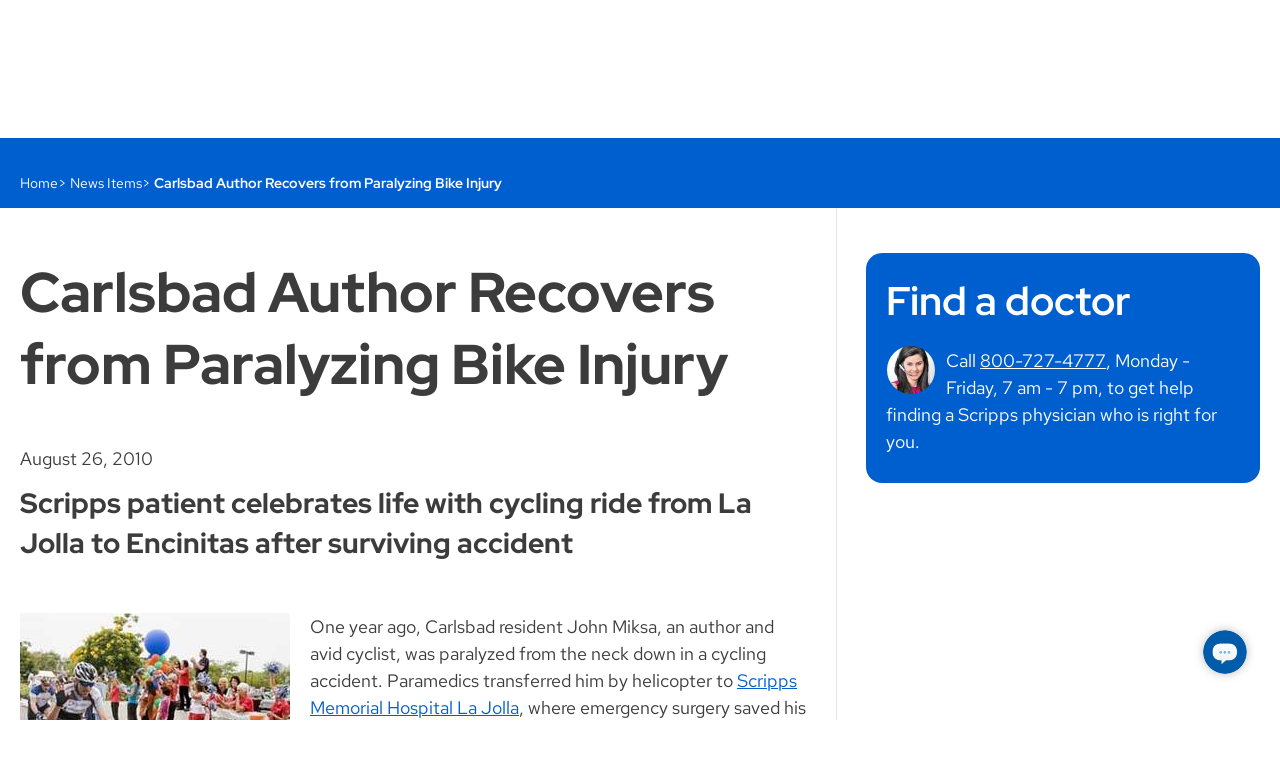

--- FILE ---
content_type: application/javascript
request_url: https://www.scripps.org/vite/assets/base-460a50dc.js
body_size: 83968
content:
var Hl=(e,n,r)=>{if(!n.has(e))throw TypeError("Cannot "+r)};var wt=(e,n,r)=>(Hl(e,n,"read from private field"),r?r.call(e):n.get(e)),hn=(e,n,r)=>{if(n.has(e))throw TypeError("Cannot add the same private member more than once");n instanceof WeakSet?n.add(e):n.set(e,r)},Or=(e,n,r,s)=>(Hl(e,n,"write to private field"),s?s.call(e,r):n.set(e,r),r);var Gi=(e,n,r)=>(Hl(e,n,"access private method"),r);import{c as Yi}from"./_commonjsHelpers-de833af9.js";function iu(e,n){const r=Object.create(null),s=e.split(",");for(let u=0;u<s.length;u++)r[s[u]]=!0;return n?u=>!!r[u.toLowerCase()]:u=>!!r[u]}const Ue={},ci=[],gn=()=>{},P1=()=>!1,As=e=>e.charCodeAt(0)===111&&e.charCodeAt(1)===110&&(e.charCodeAt(2)>122||e.charCodeAt(2)<97),Pf=e=>e.startsWith("onUpdate:"),Ve=Object.assign,If=(e,n)=>{const r=e.indexOf(n);r>-1&&e.splice(r,1)},I1=Object.prototype.hasOwnProperty,Le=(e,n)=>I1.call(e,n),se=Array.isArray,ai=e=>Si(e)==="[object Map]",Kr=e=>Si(e)==="[object Set]",kh=e=>Si(e)==="[object Date]",L1=e=>Si(e)==="[object RegExp]",_e=e=>typeof e=="function",Je=e=>typeof e=="string",dr=e=>typeof e=="symbol",He=e=>e!==null&&typeof e=="object",Lf=e=>(He(e)||_e(e))&&_e(e.then)&&_e(e.catch),jd=Object.prototype.toString,Si=e=>jd.call(e),F1=e=>Si(e).slice(8,-1),Gd=e=>Si(e)==="[object Object]",Ff=e=>Je(e)&&e!=="NaN"&&e[0]!=="-"&&""+parseInt(e,10)===e,is=iu(",key,ref,ref_for,ref_key,onVnodeBeforeMount,onVnodeMounted,onVnodeBeforeUpdate,onVnodeUpdated,onVnodeBeforeUnmount,onVnodeUnmounted"),su=e=>{const n=Object.create(null);return r=>n[r]||(n[r]=e(r))},N1=/-(\w)/g,qt=su(e=>e.replace(N1,(n,r)=>r?r.toUpperCase():"")),M1=/\B([A-Z])/g,rn=su(e=>e.replace(M1,"-$1").toLowerCase()),ou=su(e=>e.charAt(0).toUpperCase()+e.slice(1)),No=su(e=>e?`on${ou(e)}`:""),pr=(e,n)=>!Object.is(e,n),hi=(e,n)=>{for(let r=0;r<e.length;r++)e[r](n)},ko=(e,n,r)=>{Object.defineProperty(e,n,{configurable:!0,enumerable:!1,value:r})},Ko=e=>{const n=parseFloat(e);return isNaN(n)?e:n},qo=e=>{const n=Je(e)?Number(e):NaN;return isNaN(n)?e:n};let Kh;const ef=()=>Kh||(Kh=typeof globalThis<"u"?globalThis:typeof self<"u"?self:typeof window<"u"?window:typeof global<"u"?global:{}),B1="Infinity,undefined,NaN,isFinite,isNaN,parseFloat,parseInt,decodeURI,decodeURIComponent,encodeURI,encodeURIComponent,Math,Number,Date,Array,Object,Boolean,String,RegExp,Map,Set,JSON,Intl,BigInt,console",D1=iu(B1);function uu(e){if(se(e)){const n={};for(let r=0;r<e.length;r++){const s=e[r],u=Je(s)?$1(s):uu(s);if(u)for(const l in u)n[l]=u[l]}return n}else if(Je(e)||He(e))return e}const U1=/;(?![^(]*\))/g,H1=/:([^]+)/,W1=/\/\*[^]*?\*\//g;function $1(e){const n={};return e.replace(W1,"").split(U1).forEach(r=>{if(r){const s=r.split(H1);s.length>1&&(n[s[0].trim()]=s[1].trim())}}),n}function lu(e){let n="";if(Je(e))n=e;else if(se(e))for(let r=0;r<e.length;r++){const s=lu(e[r]);s&&(n+=s+" ")}else if(He(e))for(const r in e)e[r]&&(n+=r+" ");return n.trim()}function RS(e){if(!e)return null;let{class:n,style:r}=e;return n&&!Je(n)&&(e.class=lu(n)),r&&(e.style=uu(r)),e}const k1="itemscope,allowfullscreen,formnovalidate,ismap,nomodule,novalidate,readonly",K1=iu(k1);function Yd(e){return!!e||e===""}function q1(e,n){if(e.length!==n.length)return!1;let r=!0;for(let s=0;r&&s<e.length;s++)r=gr(e[s],n[s]);return r}function gr(e,n){if(e===n)return!0;let r=kh(e),s=kh(n);if(r||s)return r&&s?e.getTime()===n.getTime():!1;if(r=dr(e),s=dr(n),r||s)return e===n;if(r=se(e),s=se(n),r||s)return r&&s?q1(e,n):!1;if(r=He(e),s=He(n),r||s){if(!r||!s)return!1;const u=Object.keys(e).length,l=Object.keys(n).length;if(u!==l)return!1;for(const f in e){const a=e.hasOwnProperty(f),d=n.hasOwnProperty(f);if(a&&!d||!a&&d||!gr(e[f],n[f]))return!1}}return String(e)===String(n)}function fu(e,n){return e.findIndex(r=>gr(r,n))}const OS=e=>Je(e)?e:e==null?"":se(e)||He(e)&&(e.toString===jd||!_e(e.toString))?JSON.stringify(e,Zd,2):String(e),Zd=(e,n)=>n&&n.__v_isRef?Zd(e,n.value):ai(n)?{[`Map(${n.size})`]:[...n.entries()].reduce((r,[s,u],l)=>(r[Wl(s,l)+" =>"]=u,r),{})}:Kr(n)?{[`Set(${n.size})`]:[...n.values()].map(r=>Wl(r))}:dr(n)?Wl(n):He(n)&&!se(n)&&!Gd(n)?String(n):n,Wl=(e,n="")=>{var r;return dr(e)?`Symbol(${(r=e.description)!=null?r:n})`:e};let kt;class Xd{constructor(n=!1){this.detached=n,this._active=!0,this.effects=[],this.cleanups=[],this.parent=kt,!n&&kt&&(this.index=(kt.scopes||(kt.scopes=[])).push(this)-1)}get active(){return this._active}run(n){if(this._active){const r=kt;try{return kt=this,n()}finally{kt=r}}}on(){kt=this}off(){kt=this.parent}stop(n){if(this._active){let r,s;for(r=0,s=this.effects.length;r<s;r++)this.effects[r].stop();for(r=0,s=this.cleanups.length;r<s;r++)this.cleanups[r]();if(this.scopes)for(r=0,s=this.scopes.length;r<s;r++)this.scopes[r].stop(!0);if(!this.detached&&this.parent&&!n){const u=this.parent.scopes.pop();u&&u!==this&&(this.parent.scopes[this.index]=u,u.index=this.index)}this.parent=void 0,this._active=!1}}}function PS(e){return new Xd(e)}function Qd(e,n=kt){n&&n.active&&n.effects.push(e)}function ep(){return kt}function z1(e){kt&&kt.cleanups.push(e)}const Nf=e=>{const n=new Set(e);return n.w=0,n.n=0,n},tp=e=>(e.w&mr)>0,np=e=>(e.n&mr)>0,V1=({deps:e})=>{if(e.length)for(let n=0;n<e.length;n++)e[n].w|=mr},J1=e=>{const{deps:n}=e;if(n.length){let r=0;for(let s=0;s<n.length;s++){const u=n[s];tp(u)&&!np(u)?u.delete(e):n[r++]=u,u.w&=~mr,u.n&=~mr}n.length=r}},zo=new WeakMap;let ts=0,mr=1;const tf=30;let dn;const Ur=Symbol(""),nf=Symbol("");class cs{constructor(n,r=null,s){this.fn=n,this.scheduler=r,this.active=!0,this.deps=[],this.parent=void 0,Qd(this,s)}run(){if(!this.active)return this.fn();let n=dn,r=cr;for(;n;){if(n===this)return;n=n.parent}try{return this.parent=dn,dn=this,cr=!0,mr=1<<++ts,ts<=tf?V1(this):qh(this),this.fn()}finally{ts<=tf&&J1(this),mr=1<<--ts,dn=this.parent,cr=r,this.parent=void 0,this.deferStop&&this.stop()}}stop(){dn===this?this.deferStop=!0:this.active&&(qh(this),this.onStop&&this.onStop(),this.active=!1)}}function qh(e){const{deps:n}=e;if(n.length){for(let r=0;r<n.length;r++)n[r].delete(e);n.length=0}}function IS(e,n){e.effect instanceof cs&&(e=e.effect.fn);const r=new cs(e);n&&(Ve(r,n),n.scope&&Qd(r,n.scope)),(!n||!n.lazy)&&r.run();const s=r.run.bind(r);return s.effect=r,s}function LS(e){e.effect.stop()}let cr=!0;const rp=[];function Ti(){rp.push(cr),cr=!1}function Ri(){const e=rp.pop();cr=e===void 0?!0:e}function Nt(e,n,r){if(cr&&dn){let s=zo.get(e);s||zo.set(e,s=new Map);let u=s.get(r);u||s.set(r,u=Nf()),ip(u)}}function ip(e,n){let r=!1;ts<=tf?np(e)||(e.n|=mr,r=!tp(e)):r=!e.has(dn),r&&(e.add(dn),dn.deps.push(e))}function $n(e,n,r,s,u,l){const f=zo.get(e);if(!f)return;let a=[];if(n==="clear")a=[...f.values()];else if(r==="length"&&se(e)){const d=Number(s);f.forEach((p,_)=>{(_==="length"||!dr(_)&&_>=d)&&a.push(p)})}else switch(r!==void 0&&a.push(f.get(r)),n){case"add":se(e)?Ff(r)&&a.push(f.get("length")):(a.push(f.get(Ur)),ai(e)&&a.push(f.get(nf)));break;case"delete":se(e)||(a.push(f.get(Ur)),ai(e)&&a.push(f.get(nf)));break;case"set":ai(e)&&a.push(f.get(Ur));break}if(a.length===1)a[0]&&rf(a[0]);else{const d=[];for(const p of a)p&&d.push(...p);rf(Nf(d))}}function rf(e,n){const r=se(e)?e:[...e];for(const s of r)s.computed&&zh(s);for(const s of r)s.computed||zh(s)}function zh(e,n){(e!==dn||e.allowRecurse)&&(e.scheduler?e.scheduler():e.run())}function j1(e,n){var r;return(r=zo.get(e))==null?void 0:r.get(n)}const G1=iu("__proto__,__v_isRef,__isVue"),sp=new Set(Object.getOwnPropertyNames(Symbol).filter(e=>e!=="arguments"&&e!=="caller").map(e=>Symbol[e]).filter(dr)),Vh=Y1();function Y1(){const e={};return["includes","indexOf","lastIndexOf"].forEach(n=>{e[n]=function(...r){const s=Ie(this);for(let l=0,f=this.length;l<f;l++)Nt(s,"get",l+"");const u=s[n](...r);return u===-1||u===!1?s[n](...r.map(Ie)):u}}),["push","pop","shift","unshift","splice"].forEach(n=>{e[n]=function(...r){Ti();const s=Ie(this)[n].apply(this,r);return Ri(),s}}),e}function Z1(e){const n=Ie(this);return Nt(n,"has",e),n.hasOwnProperty(e)}class op{constructor(n=!1,r=!1){this._isReadonly=n,this._shallow=r}get(n,r,s){const u=this._isReadonly,l=this._shallow;if(r==="__v_isReactive")return!u;if(r==="__v_isReadonly")return u;if(r==="__v_isShallow")return l;if(r==="__v_raw")return s===(u?l?hp:ap:l?cp:fp).get(n)||Object.getPrototypeOf(n)===Object.getPrototypeOf(s)?n:void 0;const f=se(n);if(!u){if(f&&Le(Vh,r))return Reflect.get(Vh,r,s);if(r==="hasOwnProperty")return Z1}const a=Reflect.get(n,r,s);return(dr(r)?sp.has(r):G1(r))||(u||Nt(n,"get",r),l)?a:it(a)?f&&Ff(r)?a:a.value:He(a)?u?Cs(a):Bf(a):a}}class up extends op{constructor(n=!1){super(!1,n)}set(n,r,s,u){let l=n[r];if(vi(l)&&it(l)&&!it(s))return!1;if(!this._shallow&&(!Vo(s)&&!vi(s)&&(l=Ie(l),s=Ie(s)),!se(n)&&it(l)&&!it(s)))return l.value=s,!0;const f=se(n)&&Ff(r)?Number(r)<n.length:Le(n,r),a=Reflect.set(n,r,s,u);return n===Ie(u)&&(f?pr(s,l)&&$n(n,"set",r,s):$n(n,"add",r,s)),a}deleteProperty(n,r){const s=Le(n,r);n[r];const u=Reflect.deleteProperty(n,r);return u&&s&&$n(n,"delete",r,void 0),u}has(n,r){const s=Reflect.has(n,r);return(!dr(r)||!sp.has(r))&&Nt(n,"has",r),s}ownKeys(n){return Nt(n,"iterate",se(n)?"length":Ur),Reflect.ownKeys(n)}}class lp extends op{constructor(n=!1){super(!0,n)}set(n,r){return!0}deleteProperty(n,r){return!0}}const X1=new up,Q1=new lp,ex=new up(!0),tx=new lp(!0),Mf=e=>e,cu=e=>Reflect.getPrototypeOf(e);function wo(e,n,r=!1,s=!1){e=e.__v_raw;const u=Ie(e),l=Ie(n);r||(pr(n,l)&&Nt(u,"get",n),Nt(u,"get",l));const{has:f}=cu(u),a=s?Mf:r?Df:as;if(f.call(u,n))return a(e.get(n));if(f.call(u,l))return a(e.get(l));e!==u&&e.get(n)}function bo(e,n=!1){const r=this.__v_raw,s=Ie(r),u=Ie(e);return n||(pr(e,u)&&Nt(s,"has",e),Nt(s,"has",u)),e===u?r.has(e):r.has(e)||r.has(u)}function xo(e,n=!1){return e=e.__v_raw,!n&&Nt(Ie(e),"iterate",Ur),Reflect.get(e,"size",e)}function Jh(e){e=Ie(e);const n=Ie(this);return cu(n).has.call(n,e)||(n.add(e),$n(n,"add",e,e)),this}function jh(e,n){n=Ie(n);const r=Ie(this),{has:s,get:u}=cu(r);let l=s.call(r,e);l||(e=Ie(e),l=s.call(r,e));const f=u.call(r,e);return r.set(e,n),l?pr(n,f)&&$n(r,"set",e,n):$n(r,"add",e,n),this}function Gh(e){const n=Ie(this),{has:r,get:s}=cu(n);let u=r.call(n,e);u||(e=Ie(e),u=r.call(n,e)),s&&s.call(n,e);const l=n.delete(e);return u&&$n(n,"delete",e,void 0),l}function Yh(){const e=Ie(this),n=e.size!==0,r=e.clear();return n&&$n(e,"clear",void 0,void 0),r}function Eo(e,n){return function(s,u){const l=this,f=l.__v_raw,a=Ie(f),d=n?Mf:e?Df:as;return!e&&Nt(a,"iterate",Ur),f.forEach((p,_)=>s.call(u,d(p),d(_),l))}}function Ao(e,n,r){return function(...s){const u=this.__v_raw,l=Ie(u),f=ai(l),a=e==="entries"||e===Symbol.iterator&&f,d=e==="keys"&&f,p=u[e](...s),_=r?Mf:n?Df:as;return!n&&Nt(l,"iterate",d?nf:Ur),{next(){const{value:y,done:A}=p.next();return A?{value:y,done:A}:{value:a?[_(y[0]),_(y[1])]:_(y),done:A}},[Symbol.iterator](){return this}}}}function rr(e){return function(...n){return e==="delete"?!1:e==="clear"?void 0:this}}function nx(){const e={get(l){return wo(this,l)},get size(){return xo(this)},has:bo,add:Jh,set:jh,delete:Gh,clear:Yh,forEach:Eo(!1,!1)},n={get(l){return wo(this,l,!1,!0)},get size(){return xo(this)},has:bo,add:Jh,set:jh,delete:Gh,clear:Yh,forEach:Eo(!1,!0)},r={get(l){return wo(this,l,!0)},get size(){return xo(this,!0)},has(l){return bo.call(this,l,!0)},add:rr("add"),set:rr("set"),delete:rr("delete"),clear:rr("clear"),forEach:Eo(!0,!1)},s={get(l){return wo(this,l,!0,!0)},get size(){return xo(this,!0)},has(l){return bo.call(this,l,!0)},add:rr("add"),set:rr("set"),delete:rr("delete"),clear:rr("clear"),forEach:Eo(!0,!0)};return["keys","values","entries",Symbol.iterator].forEach(l=>{e[l]=Ao(l,!1,!1),r[l]=Ao(l,!0,!1),n[l]=Ao(l,!1,!0),s[l]=Ao(l,!0,!0)}),[e,r,n,s]}const[rx,ix,sx,ox]=nx();function au(e,n){const r=n?e?ox:sx:e?ix:rx;return(s,u,l)=>u==="__v_isReactive"?!e:u==="__v_isReadonly"?e:u==="__v_raw"?s:Reflect.get(Le(r,u)&&u in s?r:s,u,l)}const ux={get:au(!1,!1)},lx={get:au(!1,!0)},fx={get:au(!0,!1)},cx={get:au(!0,!0)},fp=new WeakMap,cp=new WeakMap,ap=new WeakMap,hp=new WeakMap;function ax(e){switch(e){case"Object":case"Array":return 1;case"Map":case"Set":case"WeakMap":case"WeakSet":return 2;default:return 0}}function hx(e){return e.__v_skip||!Object.isExtensible(e)?0:ax(F1(e))}function Bf(e){return vi(e)?e:hu(e,!1,X1,ux,fp)}function dp(e){return hu(e,!1,ex,lx,cp)}function Cs(e){return hu(e,!0,Q1,fx,ap)}function pp(e){return hu(e,!0,tx,cx,hp)}function hu(e,n,r,s,u){if(!He(e)||e.__v_raw&&!(n&&e.__v_isReactive))return e;const l=u.get(e);if(l)return l;const f=hx(e);if(f===0)return e;const a=new Proxy(e,f===2?s:r);return u.set(e,a),a}function di(e){return vi(e)?di(e.__v_raw):!!(e&&e.__v_isReactive)}function vi(e){return!!(e&&e.__v_isReadonly)}function Vo(e){return!!(e&&e.__v_isShallow)}function gp(e){return di(e)||vi(e)}function Ie(e){const n=e&&e.__v_raw;return n?Ie(n):e}function mp(e){return ko(e,"__v_skip",!0),e}const as=e=>He(e)?Bf(e):e,Df=e=>He(e)?Cs(e):e;function Uf(e){cr&&dn&&(e=Ie(e),ip(e.dep||(e.dep=Nf())))}function du(e,n){e=Ie(e);const r=e.dep;r&&rf(r)}function it(e){return!!(e&&e.__v_isRef===!0)}function kn(e){return _p(e,!1)}function Xe(e){return _p(e,!0)}function _p(e,n){return it(e)?e:new dx(e,n)}class dx{constructor(n,r){this.__v_isShallow=r,this.dep=void 0,this.__v_isRef=!0,this._rawValue=r?n:Ie(n),this._value=r?n:as(n)}get value(){return Uf(this),this._value}set value(n){const r=this.__v_isShallow||Vo(n)||vi(n);n=r?n:Ie(n),pr(n,this._rawValue)&&(this._rawValue=n,this._value=r?n:as(n),du(this))}}function FS(e){du(e)}function Hf(e){return it(e)?e.value:e}function Be(e){return _e(e)?e():Hf(e)}const px={get:(e,n,r)=>Hf(Reflect.get(e,n,r)),set:(e,n,r,s)=>{const u=e[n];return it(u)&&!it(r)?(u.value=r,!0):Reflect.set(e,n,r,s)}};function yp(e){return di(e)?e:new Proxy(e,px)}class gx{constructor(n){this.dep=void 0,this.__v_isRef=!0;const{get:r,set:s}=n(()=>Uf(this),()=>du(this));this._get=r,this._set=s}get value(){return this._get()}set value(n){this._set(n)}}function mx(e){return new gx(e)}function NS(e){const n=se(e)?new Array(e.length):{};for(const r in e)n[r]=vp(e,r);return n}class _x{constructor(n,r,s){this._object=n,this._key=r,this._defaultValue=s,this.__v_isRef=!0}get value(){const n=this._object[this._key];return n===void 0?this._defaultValue:n}set value(n){this._object[this._key]=n}get dep(){return j1(Ie(this._object),this._key)}}class yx{constructor(n){this._getter=n,this.__v_isRef=!0,this.__v_isReadonly=!0}get value(){return this._getter()}}function vx(e,n,r){return it(e)?e:_e(e)?new yx(e):He(e)&&arguments.length>1?vp(e,n,r):kn(e)}function vp(e,n,r){const s=e[n];return it(s)?s:new _x(e,n,r)}class wx{constructor(n,r,s,u){this._setter=r,this.dep=void 0,this.__v_isRef=!0,this.__v_isReadonly=!1,this._dirty=!0,this.effect=new cs(n,()=>{this._dirty||(this._dirty=!0,du(this))}),this.effect.computed=this,this.effect.active=this._cacheable=!u,this.__v_isReadonly=s}get value(){const n=Ie(this);return Uf(n),(n._dirty||!n._cacheable)&&(n._dirty=!1,n._value=n.effect.run()),n._value}set value(n){this._setter(n)}}function bx(e,n,r=!1){let s,u;const l=_e(e);return l?(s=e,u=gn):(s=e.get,u=e.set),new wx(s,u,l||!u,r)}function MS(e,...n){}function BS(e,n){}function ar(e,n,r,s){let u;try{u=s?e(...s):e()}catch(l){Oi(l,n,r)}return u}function sn(e,n,r,s){if(_e(e)){const l=ar(e,n,r,s);return l&&Lf(l)&&l.catch(f=>{Oi(f,n,r)}),l}const u=[];for(let l=0;l<e.length;l++)u.push(sn(e[l],n,r,s));return u}function Oi(e,n,r,s=!0){const u=n?n.vnode:null;if(n){let l=n.parent;const f=n.proxy,a=r;for(;l;){const p=l.ec;if(p){for(let _=0;_<p.length;_++)if(p[_](e,f,a)===!1)return}l=l.parent}const d=n.appContext.config.errorHandler;if(d){ar(d,null,10,[e,f,a]);return}}xx(e,r,u,s)}function xx(e,n,r,s=!0){console.error(e)}let hs=!1,sf=!1;const mt=[];let Sn=0;const pi=[];let Hn=null,Lr=0;const wp=Promise.resolve();let Wf=null;function Ss(e){const n=Wf||wp;return e?n.then(this?e.bind(this):e):n}function Ex(e){let n=Sn+1,r=mt.length;for(;n<r;){const s=n+r>>>1,u=mt[s],l=ds(u);l<e||l===e&&u.pre?n=s+1:r=s}return n}function pu(e){(!mt.length||!mt.includes(e,hs&&e.allowRecurse?Sn+1:Sn))&&(e.id==null?mt.push(e):mt.splice(Ex(e.id),0,e),bp())}function bp(){!hs&&!sf&&(sf=!0,Wf=wp.then(xp))}function Ax(e){const n=mt.indexOf(e);n>Sn&&mt.splice(n,1)}function of(e){se(e)?pi.push(...e):(!Hn||!Hn.includes(e,e.allowRecurse?Lr+1:Lr))&&pi.push(e),bp()}function Zh(e,n,r=hs?Sn+1:0){for(;r<mt.length;r++){const s=mt[r];if(s&&s.pre){if(e&&s.id!==e.uid)continue;mt.splice(r,1),r--,s()}}}function Jo(e){if(pi.length){const n=[...new Set(pi)];if(pi.length=0,Hn){Hn.push(...n);return}for(Hn=n,Hn.sort((r,s)=>ds(r)-ds(s)),Lr=0;Lr<Hn.length;Lr++)Hn[Lr]();Hn=null,Lr=0}}const ds=e=>e.id==null?1/0:e.id,Cx=(e,n)=>{const r=ds(e)-ds(n);if(r===0){if(e.pre&&!n.pre)return-1;if(n.pre&&!e.pre)return 1}return r};function xp(e){sf=!1,hs=!0,mt.sort(Cx);const n=gn;try{for(Sn=0;Sn<mt.length;Sn++){const r=mt[Sn];r&&r.active!==!1&&ar(r,null,14)}}finally{Sn=0,mt.length=0,Jo(),hs=!1,Wf=null,(mt.length||pi.length)&&xp()}}let Sx=!1,Zi,Co=[];function Tx(e,n){var r,s;Zi=e,Zi?(Zi.enabled=!0,Co.forEach(({event:u,args:l})=>Zi.emit(u,...l)),Co=[]):typeof window<"u"&&window.HTMLElement&&!((s=(r=window.navigator)==null?void 0:r.userAgent)!=null&&s.includes("jsdom"))?((n.__VUE_DEVTOOLS_HOOK_REPLAY__=n.__VUE_DEVTOOLS_HOOK_REPLAY__||[]).push(l=>{Tx(l,n)}),setTimeout(()=>{Zi||(n.__VUE_DEVTOOLS_HOOK_REPLAY__=null,Co=[])},3e3)):Co=[]}function Rx(e,n,...r){if(e.isUnmounted)return;const s=e.vnode.props||Ue;let u=r;const l=n.startsWith("update:"),f=l&&n.slice(7);if(f&&f in s){const _=`${f==="modelValue"?"model":f}Modifiers`,{number:y,trim:A}=s[_]||Ue;A&&(u=r.map(P=>Je(P)?P.trim():P)),y&&(u=r.map(Ko))}let a,d=s[a=No(n)]||s[a=No(qt(n))];!d&&l&&(d=s[a=No(rn(n))]),d&&sn(d,e,6,u);const p=s[a+"Once"];if(p){if(!e.emitted)e.emitted={};else if(e.emitted[a])return;e.emitted[a]=!0,sn(p,e,6,u)}}function Ep(e,n,r=!1){const s=n.emitsCache,u=s.get(e);if(u!==void 0)return u;const l=e.emits;let f={},a=!1;if(!_e(e)){const d=p=>{const _=Ep(p,n,!0);_&&(a=!0,Ve(f,_))};!r&&n.mixins.length&&n.mixins.forEach(d),e.extends&&d(e.extends),e.mixins&&e.mixins.forEach(d)}return!l&&!a?(He(e)&&s.set(e,null),null):(se(l)?l.forEach(d=>f[d]=null):Ve(f,l),He(e)&&s.set(e,f),f)}function gu(e,n){return!e||!As(n)?!1:(n=n.slice(2).replace(/Once$/,""),Le(e,n[0].toLowerCase()+n.slice(1))||Le(e,rn(n))||Le(e,n))}let lt=null,mu=null;function ps(e){const n=lt;return lt=e,mu=e&&e.type.__scopeId||null,n}function DS(e){mu=e}function US(){mu=null}const HS=e=>Ap;function Ap(e,n=lt,r){if(!n||e._n)return e;const s=(...u)=>{s._d&&cd(-1);const l=ps(n);let f;try{f=e(...u)}finally{ps(l),s._d&&cd(1)}return f};return s._n=!0,s._c=!0,s._d=!0,s}function Mo(e){const{type:n,vnode:r,proxy:s,withProxy:u,props:l,propsOptions:[f],slots:a,attrs:d,emit:p,render:_,renderCache:y,data:A,setupState:P,ctx:O,inheritAttrs:M}=e;let R,q;const F=ps(e);try{if(r.shapeFlag&4){const x=u||s,D=x;R=Kt(_.call(D,x,y,l,P,A,O)),q=d}else{const x=n;R=Kt(x.length>1?x(l,{attrs:d,slots:a,emit:p}):x(l,null)),q=n.props?d:Px(d)}}catch(x){ls.length=0,Oi(x,e,1),R=ze(xt)}let E=R;if(q&&M!==!1){const x=Object.keys(q),{shapeFlag:D}=E;x.length&&D&7&&(f&&x.some(Pf)&&(q=Ix(q,f)),E=Kn(E,q))}return r.dirs&&(E=Kn(E),E.dirs=E.dirs?E.dirs.concat(r.dirs):r.dirs),r.transition&&(E.transition=r.transition),R=E,ps(F),R}function Ox(e){let n;for(let r=0;r<e.length;r++){const s=e[r];if($r(s)){if(s.type!==xt||s.children==="v-if"){if(n)return;n=s}}else return}return n}const Px=e=>{let n;for(const r in e)(r==="class"||r==="style"||As(r))&&((n||(n={}))[r]=e[r]);return n},Ix=(e,n)=>{const r={};for(const s in e)(!Pf(s)||!(s.slice(9)in n))&&(r[s]=e[s]);return r};function Lx(e,n,r){const{props:s,children:u,component:l}=e,{props:f,children:a,patchFlag:d}=n,p=l.emitsOptions;if(n.dirs||n.transition)return!0;if(r&&d>=0){if(d&1024)return!0;if(d&16)return s?Xh(s,f,p):!!f;if(d&8){const _=n.dynamicProps;for(let y=0;y<_.length;y++){const A=_[y];if(f[A]!==s[A]&&!gu(p,A))return!0}}}else return(u||a)&&(!a||!a.$stable)?!0:s===f?!1:s?f?Xh(s,f,p):!0:!!f;return!1}function Xh(e,n,r){const s=Object.keys(n);if(s.length!==Object.keys(e).length)return!0;for(let u=0;u<s.length;u++){const l=s[u];if(n[l]!==e[l]&&!gu(r,l))return!0}return!1}function $f({vnode:e,parent:n},r){for(;n&&n.subTree===e;)(e=n.vnode).el=r,n=n.parent}const kf="components",Fx="directives";function WS(e,n){return Kf(kf,e,!0,n)||e}const Cp=Symbol.for("v-ndc");function $S(e){return Je(e)?Kf(kf,e,!1)||e:e||Cp}function kS(e){return Kf(Fx,e)}function Kf(e,n,r=!0,s=!1){const u=lt||Qe;if(u){const l=u.type;if(e===kf){const a=gf(l,!1);if(a&&(a===n||a===qt(n)||a===ou(qt(n))))return l}const f=Qh(u[e]||l[e],n)||Qh(u.appContext[e],n);return!f&&s?l:f}}function Qh(e,n){return e&&(e[n]||e[qt(n)]||e[ou(qt(n))])}const Sp=e=>e.__isSuspense,Nx={name:"Suspense",__isSuspense:!0,process(e,n,r,s,u,l,f,a,d,p){e==null?Mx(n,r,s,u,l,f,a,d,p):Bx(e,n,r,s,u,f,a,d,p)},hydrate:Dx,create:qf,normalize:Ux},KS=Nx;function gs(e,n){const r=e.props&&e.props[n];_e(r)&&r()}function Mx(e,n,r,s,u,l,f,a,d){const{p,o:{createElement:_}}=d,y=_("div"),A=e.suspense=qf(e,u,s,n,y,r,l,f,a,d);p(null,A.pendingBranch=e.ssContent,y,null,s,A,l,f),A.deps>0?(gs(e,"onPending"),gs(e,"onFallback"),p(null,e.ssFallback,n,r,s,null,l,f),gi(A,e.ssFallback)):A.resolve(!1,!0)}function Bx(e,n,r,s,u,l,f,a,{p:d,um:p,o:{createElement:_}}){const y=n.suspense=e.suspense;y.vnode=n,n.el=e.el;const A=n.ssContent,P=n.ssFallback,{activeBranch:O,pendingBranch:M,isInFallback:R,isHydrating:q}=y;if(M)y.pendingBranch=A,pn(A,M)?(d(M,A,y.hiddenContainer,null,u,y,l,f,a),y.deps<=0?y.resolve():R&&(d(O,P,r,s,u,null,l,f,a),gi(y,P))):(y.pendingId++,q?(y.isHydrating=!1,y.activeBranch=M):p(M,u,y),y.deps=0,y.effects.length=0,y.hiddenContainer=_("div"),R?(d(null,A,y.hiddenContainer,null,u,y,l,f,a),y.deps<=0?y.resolve():(d(O,P,r,s,u,null,l,f,a),gi(y,P))):O&&pn(A,O)?(d(O,A,r,s,u,y,l,f,a),y.resolve(!0)):(d(null,A,y.hiddenContainer,null,u,y,l,f,a),y.deps<=0&&y.resolve()));else if(O&&pn(A,O))d(O,A,r,s,u,y,l,f,a),gi(y,A);else if(gs(n,"onPending"),y.pendingBranch=A,y.pendingId++,d(null,A,y.hiddenContainer,null,u,y,l,f,a),y.deps<=0)y.resolve();else{const{timeout:F,pendingId:E}=y;F>0?setTimeout(()=>{y.pendingId===E&&y.fallback(P)},F):F===0&&y.fallback(P)}}function qf(e,n,r,s,u,l,f,a,d,p,_=!1){const{p:y,m:A,um:P,n:O,o:{parentNode:M,remove:R}}=p;let q;const F=Hx(e);F&&n!=null&&n.pendingBranch&&(q=n.pendingId,n.deps++);const E=e.props?qo(e.props.timeout):void 0,x={vnode:e,parent:n,parentComponent:r,isSVG:f,container:s,hiddenContainer:u,anchor:l,deps:0,pendingId:0,timeout:typeof E=="number"?E:-1,activeBranch:null,pendingBranch:null,isInFallback:!0,isHydrating:_,isUnmounted:!1,effects:[],resolve(D=!1,j=!1){const{vnode:J,activeBranch:z,pendingBranch:Q,pendingId:X,effects:ae,parentComponent:Y,container:me}=x;let ue=!1;if(x.isHydrating)x.isHydrating=!1;else if(!D){ue=z&&Q.transition&&Q.transition.mode==="out-in",ue&&(z.transition.afterLeave=()=>{X===x.pendingId&&(A(Q,me,O(z),0),of(ae))});let{anchor:ye}=x;z&&(ye=O(z),P(z,Y,x,!0)),ue||A(Q,me,ye,0)}gi(x,Q),x.pendingBranch=null,x.isInFallback=!1;let xe=x.parent,ne=!1;for(;xe;){if(xe.pendingBranch){xe.effects.push(...ae),ne=!0;break}xe=xe.parent}!ne&&!ue&&of(ae),x.effects=[],F&&n&&n.pendingBranch&&q===n.pendingId&&(n.deps--,n.deps===0&&!j&&n.resolve()),gs(J,"onResolve")},fallback(D){if(!x.pendingBranch)return;const{vnode:j,activeBranch:J,parentComponent:z,container:Q,isSVG:X}=x;gs(j,"onFallback");const ae=O(J),Y=()=>{x.isInFallback&&(y(null,D,Q,ae,z,null,X,a,d),gi(x,D))},me=D.transition&&D.transition.mode==="out-in";me&&(J.transition.afterLeave=Y),x.isInFallback=!0,P(J,z,null,!0),me||Y()},move(D,j,J){x.activeBranch&&A(x.activeBranch,D,j,J),x.container=D},next(){return x.activeBranch&&O(x.activeBranch)},registerDep(D,j){const J=!!x.pendingBranch;J&&x.deps++;const z=D.vnode.el;D.asyncDep.catch(Q=>{Oi(Q,D,0)}).then(Q=>{if(D.isUnmounted||x.isUnmounted||x.pendingId!==D.suspenseId)return;D.asyncResolved=!0;const{vnode:X}=D;df(D,Q,!1),z&&(X.el=z);const ae=!z&&D.subTree.el;j(D,X,M(z||D.subTree.el),z?null:O(D.subTree),x,f,d),ae&&R(ae),$f(D,X.el),J&&--x.deps===0&&x.resolve()})},unmount(D,j){x.isUnmounted=!0,x.activeBranch&&P(x.activeBranch,r,D,j),x.pendingBranch&&P(x.pendingBranch,r,D,j)}};return x}function Dx(e,n,r,s,u,l,f,a,d){const p=n.suspense=qf(n,s,r,e.parentNode,document.createElement("div"),null,u,l,f,a,!0),_=d(e,p.pendingBranch=n.ssContent,r,p,l,f);return p.deps===0&&p.resolve(!1,!0),_}function Ux(e){const{shapeFlag:n,children:r}=e,s=n&32;e.ssContent=ed(s?r.default:r),e.ssFallback=s?ed(r.fallback):ze(xt)}function ed(e){let n;if(_e(e)){const r=Wr&&e._c;r&&(e._d=!1,Qf()),e=e(),r&&(e._d=!0,n=Lt,Jp())}return se(e)&&(e=Ox(e)),e=Kt(e),n&&!e.dynamicChildren&&(e.dynamicChildren=n.filter(r=>r!==e)),e}function Tp(e,n){n&&n.pendingBranch?se(e)?n.effects.push(...e):n.effects.push(e):of(e)}function gi(e,n){e.activeBranch=n;const{vnode:r,parentComponent:s}=e,u=r.el=n.el;s&&s.subTree===r&&(s.vnode.el=u,$f(s,u))}function Hx(e){var n;return((n=e.props)==null?void 0:n.suspensible)!=null&&e.props.suspensible!==!1}function Rp(e,n){return Ts(e,null,n)}function Wx(e,n){return Ts(e,null,{flush:"post"})}function qS(e,n){return Ts(e,null,{flush:"sync"})}const So={};function et(e,n,r){return Ts(e,n,r)}function Ts(e,n,{immediate:r,deep:s,flush:u,onTrack:l,onTrigger:f}=Ue){var a;const d=ep()===((a=Qe)==null?void 0:a.scope)?Qe:null;let p,_=!1,y=!1;if(it(e)?(p=()=>e.value,_=Vo(e)):di(e)?(p=()=>e,s=!0):se(e)?(y=!0,_=e.some(x=>di(x)||Vo(x)),p=()=>e.map(x=>{if(it(x))return x.value;if(di(x))return Nr(x);if(_e(x))return ar(x,d,2)})):_e(e)?n?p=()=>ar(e,d,2):p=()=>{if(!(d&&d.isUnmounted))return A&&A(),sn(e,d,3,[P])}:p=gn,n&&s){const x=p;p=()=>Nr(x())}let A,P=x=>{A=F.onStop=()=>{ar(x,d,4),A=F.onStop=void 0}},O;if(xi)if(P=gn,n?r&&sn(n,d,3,[p(),y?[]:void 0,P]):p(),u==="sync"){const x=PE();O=x.__watcherHandles||(x.__watcherHandles=[])}else return gn;let M=y?new Array(e.length).fill(So):So;const R=()=>{if(F.active)if(n){const x=F.run();(s||_||(y?x.some((D,j)=>pr(D,M[j])):pr(x,M)))&&(A&&A(),sn(n,d,3,[x,M===So?void 0:y&&M[0]===So?[]:M,P]),M=x)}else F.run()};R.allowRecurse=!!n;let q;u==="sync"?q=R:u==="post"?q=()=>ht(R,d&&d.suspense):(R.pre=!0,d&&(R.id=d.uid),q=()=>pu(R));const F=new cs(p,q);n?r?R():M=F.run():u==="post"?ht(F.run.bind(F),d&&d.suspense):F.run();const E=()=>{F.stop(),d&&d.scope&&If(d.scope.effects,F)};return O&&O.push(E),E}function $x(e,n,r){const s=this.proxy,u=Je(e)?e.includes(".")?Op(s,e):()=>s[e]:e.bind(s,s);let l;_e(n)?l=n:(l=n.handler,r=n);const f=Qe;_r(this);const a=Ts(u,l.bind(s),r);return f?_r(f):hr(),a}function Op(e,n){const r=n.split(".");return()=>{let s=e;for(let u=0;u<r.length&&s;u++)s=s[r[u]];return s}}function Nr(e,n){if(!He(e)||e.__v_skip||(n=n||new Set,n.has(e)))return e;if(n.add(e),it(e))Nr(e.value,n);else if(se(e))for(let r=0;r<e.length;r++)Nr(e[r],n);else if(Kr(e)||ai(e))e.forEach(r=>{Nr(r,n)});else if(Gd(e))for(const r in e)Nr(e[r],n);return e}function zS(e,n){const r=lt;if(r===null)return e;const s=vu(r)||r.proxy,u=e.dirs||(e.dirs=[]);for(let l=0;l<n.length;l++){let[f,a,d,p=Ue]=n[l];f&&(_e(f)&&(f={mounted:f,updated:f}),f.deep&&Nr(a),u.push({dir:f,instance:s,value:a,oldValue:void 0,arg:d,modifiers:p}))}return e}function An(e,n,r,s){const u=e.dirs,l=n&&n.dirs;for(let f=0;f<u.length;f++){const a=u[f];l&&(a.oldValue=l[f].value);let d=a.dir[s];d&&(Ti(),sn(d,r,8,[e.el,a,e,n]),Ri())}}const lr=Symbol("_leaveCb"),To=Symbol("_enterCb");function Pp(){const e={isMounted:!1,isLeaving:!1,isUnmounting:!1,leavingVNodes:new Map};return Pi(()=>{e.isMounted=!0}),jf(()=>{e.isUnmounting=!0}),e}const nn=[Function,Array],Ip={mode:String,appear:Boolean,persisted:Boolean,onBeforeEnter:nn,onEnter:nn,onAfterEnter:nn,onEnterCancelled:nn,onBeforeLeave:nn,onLeave:nn,onAfterLeave:nn,onLeaveCancelled:nn,onBeforeAppear:nn,onAppear:nn,onAfterAppear:nn,onAppearCancelled:nn},kx={name:"BaseTransition",props:Ip,setup(e,{slots:n}){const r=yn(),s=Pp();let u;return()=>{const l=n.default&&zf(n.default(),!0);if(!l||!l.length)return;let f=l[0];if(l.length>1){for(const M of l)if(M.type!==xt){f=M;break}}const a=Ie(e),{mode:d}=a;if(s.isLeaving)return $l(f);const p=td(f);if(!p)return $l(f);const _=ms(p,a,s,r);wi(p,_);const y=r.subTree,A=y&&td(y);let P=!1;const{getTransitionKey:O}=p.type;if(O){const M=O();u===void 0?u=M:M!==u&&(u=M,P=!0)}if(A&&A.type!==xt&&(!pn(p,A)||P)){const M=ms(A,a,s,r);if(wi(A,M),d==="out-in")return s.isLeaving=!0,M.afterLeave=()=>{s.isLeaving=!1,r.update.active!==!1&&r.update()},$l(f);d==="in-out"&&p.type!==xt&&(M.delayLeave=(R,q,F)=>{const E=Lp(s,A);E[String(A.key)]=A,R[lr]=()=>{q(),R[lr]=void 0,delete _.delayedLeave},_.delayedLeave=F})}return f}}},Kx=kx;function Lp(e,n){const{leavingVNodes:r}=e;let s=r.get(n.type);return s||(s=Object.create(null),r.set(n.type,s)),s}function ms(e,n,r,s){const{appear:u,mode:l,persisted:f=!1,onBeforeEnter:a,onEnter:d,onAfterEnter:p,onEnterCancelled:_,onBeforeLeave:y,onLeave:A,onAfterLeave:P,onLeaveCancelled:O,onBeforeAppear:M,onAppear:R,onAfterAppear:q,onAppearCancelled:F}=n,E=String(e.key),x=Lp(r,e),D=(z,Q)=>{z&&sn(z,s,9,Q)},j=(z,Q)=>{const X=Q[1];D(z,Q),se(z)?z.every(ae=>ae.length<=1)&&X():z.length<=1&&X()},J={mode:l,persisted:f,beforeEnter(z){let Q=a;if(!r.isMounted)if(u)Q=M||a;else return;z[lr]&&z[lr](!0);const X=x[E];X&&pn(e,X)&&X.el[lr]&&X.el[lr](),D(Q,[z])},enter(z){let Q=d,X=p,ae=_;if(!r.isMounted)if(u)Q=R||d,X=q||p,ae=F||_;else return;let Y=!1;const me=z[To]=ue=>{Y||(Y=!0,ue?D(ae,[z]):D(X,[z]),J.delayedLeave&&J.delayedLeave(),z[To]=void 0)};Q?j(Q,[z,me]):me()},leave(z,Q){const X=String(e.key);if(z[To]&&z[To](!0),r.isUnmounting)return Q();D(y,[z]);let ae=!1;const Y=z[lr]=me=>{ae||(ae=!0,Q(),me?D(O,[z]):D(P,[z]),z[lr]=void 0,x[X]===e&&delete x[X])};x[X]=e,A?j(A,[z,Y]):Y()},clone(z){return ms(z,n,r,s)}};return J}function $l(e){if(Rs(e))return e=Kn(e),e.children=null,e}function td(e){return Rs(e)?e.children?e.children[0]:void 0:e}function wi(e,n){e.shapeFlag&6&&e.component?wi(e.component.subTree,n):e.shapeFlag&128?(e.ssContent.transition=n.clone(e.ssContent),e.ssFallback.transition=n.clone(e.ssFallback)):e.transition=n}function zf(e,n=!1,r){let s=[],u=0;for(let l=0;l<e.length;l++){let f=e[l];const a=r==null?f.key:String(r)+String(f.key!=null?f.key:l);f.type===dt?(f.patchFlag&128&&u++,s=s.concat(zf(f.children,n,a))):(n||f.type!==xt)&&s.push(a!=null?Kn(f,{key:a}):f)}if(u>1)for(let l=0;l<s.length;l++)s[l].patchFlag=-2;return s}/*! #__NO_SIDE_EFFECTS__ */function Vf(e,n){return _e(e)?(()=>Ve({name:e.name},n,{setup:e}))():e}const Hr=e=>!!e.type.__asyncLoader;/*! #__NO_SIDE_EFFECTS__ */function VS(e){_e(e)&&(e={loader:e});const{loader:n,loadingComponent:r,errorComponent:s,delay:u=200,timeout:l,suspensible:f=!0,onError:a}=e;let d=null,p,_=0;const y=()=>(_++,d=null,A()),A=()=>{let P;return d||(P=d=n().catch(O=>{if(O=O instanceof Error?O:new Error(String(O)),a)return new Promise((M,R)=>{a(O,()=>M(y()),()=>R(O),_+1)});throw O}).then(O=>P!==d&&d?d:(O&&(O.__esModule||O[Symbol.toStringTag]==="Module")&&(O=O.default),p=O,O)))};return Vf({name:"AsyncComponentWrapper",__asyncLoader:A,get __asyncResolved(){return p},setup(){const P=Qe;if(p)return()=>kl(p,P);const O=F=>{d=null,Oi(F,P,13,!s)};if(f&&P.suspense||xi)return A().then(F=>()=>kl(F,P)).catch(F=>(O(F),()=>s?ze(s,{error:F}):null));const M=kn(!1),R=kn(),q=kn(!!u);return u&&setTimeout(()=>{q.value=!1},u),l!=null&&setTimeout(()=>{if(!M.value&&!R.value){const F=new Error(`Async component timed out after ${l}ms.`);O(F),R.value=F}},l),A().then(()=>{M.value=!0,P.parent&&Rs(P.parent.vnode)&&pu(P.parent.update)}).catch(F=>{O(F),R.value=F}),()=>{if(M.value&&p)return kl(p,P);if(R.value&&s)return ze(s,{error:R.value});if(r&&!q.value)return ze(r)}}})}function kl(e,n){const{ref:r,props:s,children:u,ce:l}=n.vnode,f=ze(e,s,u);return f.ref=r,f.ce=l,delete n.vnode.ce,f}const Rs=e=>e.type.__isKeepAlive,qx={name:"KeepAlive",__isKeepAlive:!0,props:{include:[String,RegExp,Array],exclude:[String,RegExp,Array],max:[String,Number]},setup(e,{slots:n}){const r=yn(),s=r.ctx;if(!s.renderer)return()=>{const F=n.default&&n.default();return F&&F.length===1?F[0]:F};const u=new Map,l=new Set;let f=null;const a=r.suspense,{renderer:{p:d,m:p,um:_,o:{createElement:y}}}=s,A=y("div");s.activate=(F,E,x,D,j)=>{const J=F.component;p(F,E,x,0,a),d(J.vnode,F,E,x,J,a,D,F.slotScopeIds,j),ht(()=>{J.isDeactivated=!1,J.a&&hi(J.a);const z=F.props&&F.props.onVnodeMounted;z&&It(z,J.parent,F)},a)},s.deactivate=F=>{const E=F.component;p(F,A,null,1,a),ht(()=>{E.da&&hi(E.da);const x=F.props&&F.props.onVnodeUnmounted;x&&It(x,E.parent,F),E.isDeactivated=!0},a)};function P(F){Kl(F),_(F,r,a,!0)}function O(F){u.forEach((E,x)=>{const D=gf(E.type);D&&(!F||!F(D))&&M(x)})}function M(F){const E=u.get(F);!f||!pn(E,f)?P(E):f&&Kl(f),u.delete(F),l.delete(F)}et(()=>[e.include,e.exclude],([F,E])=>{F&&O(x=>ns(F,x)),E&&O(x=>!ns(E,x))},{flush:"post",deep:!0});let R=null;const q=()=>{R!=null&&u.set(R,ql(r.subTree))};return Pi(q),Jf(q),jf(()=>{u.forEach(F=>{const{subTree:E,suspense:x}=r,D=ql(E);if(F.type===D.type&&F.key===D.key){Kl(D);const j=D.component.da;j&&ht(j,x);return}P(F)})}),()=>{if(R=null,!n.default)return null;const F=n.default(),E=F[0];if(F.length>1)return f=null,F;if(!$r(E)||!(E.shapeFlag&4)&&!(E.shapeFlag&128))return f=null,E;let x=ql(E);const D=x.type,j=gf(Hr(x)?x.type.__asyncResolved||{}:D),{include:J,exclude:z,max:Q}=e;if(J&&(!j||!ns(J,j))||z&&j&&ns(z,j))return f=x,E;const X=x.key==null?D:x.key,ae=u.get(X);return x.el&&(x=Kn(x),E.shapeFlag&128&&(E.ssContent=x)),R=X,ae?(x.el=ae.el,x.component=ae.component,x.transition&&wi(x,x.transition),x.shapeFlag|=512,l.delete(X),l.add(X)):(l.add(X),Q&&l.size>parseInt(Q,10)&&M(l.values().next().value)),x.shapeFlag|=256,f=x,Sp(E.type)?E:x}}},JS=qx;function ns(e,n){return se(e)?e.some(r=>ns(r,n)):Je(e)?e.split(",").includes(n):L1(e)?e.test(n):!1}function zx(e,n){Fp(e,"a",n)}function Vx(e,n){Fp(e,"da",n)}function Fp(e,n,r=Qe){const s=e.__wdc||(e.__wdc=()=>{let u=r;for(;u;){if(u.isDeactivated)return;u=u.parent}return e()});if(_u(n,s,r),r){let u=r.parent;for(;u&&u.parent;)Rs(u.parent.vnode)&&Jx(s,n,r,u),u=u.parent}}function Jx(e,n,r,s){const u=_u(n,e,s,!0);Gf(()=>{If(s[n],u)},r)}function Kl(e){e.shapeFlag&=-257,e.shapeFlag&=-513}function ql(e){return e.shapeFlag&128?e.ssContent:e}function _u(e,n,r=Qe,s=!1){if(r){const u=r[e]||(r[e]=[]),l=n.__weh||(n.__weh=(...f)=>{if(r.isUnmounted)return;Ti(),_r(r);const a=sn(n,r,e,f);return hr(),Ri(),a});return s?u.unshift(l):u.push(l),l}}const qn=e=>(n,r=Qe)=>(!xi||e==="sp")&&_u(e,(...s)=>n(...s),r),jx=qn("bm"),Pi=qn("m"),Gx=qn("bu"),Jf=qn("u"),jf=qn("bum"),Gf=qn("um"),Yx=qn("sp"),Zx=qn("rtg"),Xx=qn("rtc");function Qx(e,n=Qe){_u("ec",e,n)}function jS(e,n,r,s){let u;const l=r&&r[s];if(se(e)||Je(e)){u=new Array(e.length);for(let f=0,a=e.length;f<a;f++)u[f]=n(e[f],f,void 0,l&&l[f])}else if(typeof e=="number"){u=new Array(e);for(let f=0;f<e;f++)u[f]=n(f+1,f,void 0,l&&l[f])}else if(He(e))if(e[Symbol.iterator])u=Array.from(e,(f,a)=>n(f,a,void 0,l&&l[a]));else{const f=Object.keys(e);u=new Array(f.length);for(let a=0,d=f.length;a<d;a++){const p=f[a];u[a]=n(e[p],p,a,l&&l[a])}}else u=[];return r&&(r[s]=u),u}function GS(e,n){for(let r=0;r<n.length;r++){const s=n[r];if(se(s))for(let u=0;u<s.length;u++)e[s[u].name]=s[u].fn;else s&&(e[s.name]=s.key?(...u)=>{const l=s.fn(...u);return l&&(l.key=s.key),l}:s.fn)}return e}function YS(e,n,r={},s,u){if(lt.isCE||lt.parent&&Hr(lt.parent)&&lt.parent.isCE)return n!=="default"&&(r.name=n),ze("slot",r,s&&s());let l=e[n];l&&l._c&&(l._d=!1),Qf();const f=l&&Np(l(r)),a=Gp(dt,{key:r.key||f&&f.key||`_${n}`},f||(s?s():[]),f&&e._===1?64:-2);return!u&&a.scopeId&&(a.slotScopeIds=[a.scopeId+"-s"]),l&&l._c&&(l._d=!0),a}function Np(e){return e.some(n=>$r(n)?!(n.type===xt||n.type===dt&&!Np(n.children)):!0)?e:null}function ZS(e,n){const r={};for(const s in e)r[n&&/[A-Z]/.test(s)?`on:${s}`:No(s)]=e[s];return r}const uf=e=>e?eg(e)?vu(e)||e.proxy:uf(e.parent):null,ss=Ve(Object.create(null),{$:e=>e,$el:e=>e.vnode.el,$data:e=>e.data,$props:e=>e.props,$attrs:e=>e.attrs,$slots:e=>e.slots,$refs:e=>e.refs,$parent:e=>uf(e.parent),$root:e=>uf(e.root),$emit:e=>e.emit,$options:e=>Yf(e),$forceUpdate:e=>e.f||(e.f=()=>pu(e.update)),$nextTick:e=>e.n||(e.n=Ss.bind(e.proxy)),$watch:e=>$x.bind(e)}),zl=(e,n)=>e!==Ue&&!e.__isScriptSetup&&Le(e,n),lf={get({_:e},n){const{ctx:r,setupState:s,data:u,props:l,accessCache:f,type:a,appContext:d}=e;let p;if(n[0]!=="$"){const P=f[n];if(P!==void 0)switch(P){case 1:return s[n];case 2:return u[n];case 4:return r[n];case 3:return l[n]}else{if(zl(s,n))return f[n]=1,s[n];if(u!==Ue&&Le(u,n))return f[n]=2,u[n];if((p=e.propsOptions[0])&&Le(p,n))return f[n]=3,l[n];if(r!==Ue&&Le(r,n))return f[n]=4,r[n];ff&&(f[n]=0)}}const _=ss[n];let y,A;if(_)return n==="$attrs"&&Nt(e,"get",n),_(e);if((y=a.__cssModules)&&(y=y[n]))return y;if(r!==Ue&&Le(r,n))return f[n]=4,r[n];if(A=d.config.globalProperties,Le(A,n))return A[n]},set({_:e},n,r){const{data:s,setupState:u,ctx:l}=e;return zl(u,n)?(u[n]=r,!0):s!==Ue&&Le(s,n)?(s[n]=r,!0):Le(e.props,n)||n[0]==="$"&&n.slice(1)in e?!1:(l[n]=r,!0)},has({_:{data:e,setupState:n,accessCache:r,ctx:s,appContext:u,propsOptions:l}},f){let a;return!!r[f]||e!==Ue&&Le(e,f)||zl(n,f)||(a=l[0])&&Le(a,f)||Le(s,f)||Le(ss,f)||Le(u.config.globalProperties,f)},defineProperty(e,n,r){return r.get!=null?e._.accessCache[n]=0:Le(r,"value")&&this.set(e,n,r.value,null),Reflect.defineProperty(e,n,r)}},eE=Ve({},lf,{get(e,n){if(n!==Symbol.unscopables)return lf.get(e,n,e)},has(e,n){return n[0]!=="_"&&!D1(n)}});function XS(){return null}function QS(){return null}function eT(e){}function tT(e){}function nT(){return null}function rT(){}function iT(e,n){return null}function sT(){return Mp().slots}function oT(){return Mp().attrs}function uT(e,n,r){const s=yn();if(r&&r.local){const u=kn(e[n]);return et(()=>e[n],l=>u.value=l),et(u,l=>{l!==e[n]&&s.emit(`update:${n}`,l)}),u}else return{__v_isRef:!0,get value(){return e[n]},set value(u){s.emit(`update:${n}`,u)}}}function Mp(){const e=yn();return e.setupContext||(e.setupContext=rg(e))}function _s(e){return se(e)?e.reduce((n,r)=>(n[r]=null,n),{}):e}function lT(e,n){const r=_s(e);for(const s in n){if(s.startsWith("__skip"))continue;let u=r[s];u?se(u)||_e(u)?u=r[s]={type:u,default:n[s]}:u.default=n[s]:u===null&&(u=r[s]={default:n[s]}),u&&n[`__skip_${s}`]&&(u.skipFactory=!0)}return r}function fT(e,n){return!e||!n?e||n:se(e)&&se(n)?e.concat(n):Ve({},_s(e),_s(n))}function cT(e,n){const r={};for(const s in e)n.includes(s)||Object.defineProperty(r,s,{enumerable:!0,get:()=>e[s]});return r}function aT(e){const n=yn();let r=e();return hr(),Lf(r)&&(r=r.catch(s=>{throw _r(n),s})),[r,()=>_r(n)]}let ff=!0;function tE(e){const n=Yf(e),r=e.proxy,s=e.ctx;ff=!1,n.beforeCreate&&nd(n.beforeCreate,e,"bc");const{data:u,computed:l,methods:f,watch:a,provide:d,inject:p,created:_,beforeMount:y,mounted:A,beforeUpdate:P,updated:O,activated:M,deactivated:R,beforeDestroy:q,beforeUnmount:F,destroyed:E,unmounted:x,render:D,renderTracked:j,renderTriggered:J,errorCaptured:z,serverPrefetch:Q,expose:X,inheritAttrs:ae,components:Y,directives:me,filters:ue}=n;if(p&&nE(p,s,null),f)for(const ye in f){const oe=f[ye];_e(oe)&&(s[ye]=oe.bind(r))}if(u){const ye=u.call(r,r);He(ye)&&(e.data=Bf(ye))}if(ff=!0,l)for(const ye in l){const oe=l[ye],un=_e(oe)?oe.bind(r,r):_e(oe.get)?oe.get.bind(r,r):gn,Tn=!_e(oe)&&_e(oe.set)?oe.set.bind(r):gn,st=Et({get:un,set:Tn});Object.defineProperty(s,ye,{enumerable:!0,configurable:!0,get:()=>st.value,set:Vt=>st.value=Vt})}if(a)for(const ye in a)Bp(a[ye],s,r,ye);if(d){const ye=_e(d)?d.call(r):d;Reflect.ownKeys(ye).forEach(oe=>{lE(oe,ye[oe])})}_&&nd(_,e,"c");function ne(ye,oe){se(oe)?oe.forEach(un=>ye(un.bind(r))):oe&&ye(oe.bind(r))}if(ne(jx,y),ne(Pi,A),ne(Gx,P),ne(Jf,O),ne(zx,M),ne(Vx,R),ne(Qx,z),ne(Xx,j),ne(Zx,J),ne(jf,F),ne(Gf,x),ne(Yx,Q),se(X))if(X.length){const ye=e.exposed||(e.exposed={});X.forEach(oe=>{Object.defineProperty(ye,oe,{get:()=>r[oe],set:un=>r[oe]=un})})}else e.exposed||(e.exposed={});D&&e.render===gn&&(e.render=D),ae!=null&&(e.inheritAttrs=ae),Y&&(e.components=Y),me&&(e.directives=me)}function nE(e,n,r=gn){se(e)&&(e=cf(e));for(const s in e){const u=e[s];let l;He(u)?"default"in u?l=os(u.from||s,u.default,!0):l=os(u.from||s):l=os(u),it(l)?Object.defineProperty(n,s,{enumerable:!0,configurable:!0,get:()=>l.value,set:f=>l.value=f}):n[s]=l}}function nd(e,n,r){sn(se(e)?e.map(s=>s.bind(n.proxy)):e.bind(n.proxy),n,r)}function Bp(e,n,r,s){const u=s.includes(".")?Op(r,s):()=>r[s];if(Je(e)){const l=n[e];_e(l)&&et(u,l)}else if(_e(e))et(u,e.bind(r));else if(He(e))if(se(e))e.forEach(l=>Bp(l,n,r,s));else{const l=_e(e.handler)?e.handler.bind(r):n[e.handler];_e(l)&&et(u,l,e)}}function Yf(e){const n=e.type,{mixins:r,extends:s}=n,{mixins:u,optionsCache:l,config:{optionMergeStrategies:f}}=e.appContext,a=l.get(n);let d;return a?d=a:!u.length&&!r&&!s?d=n:(d={},u.length&&u.forEach(p=>jo(d,p,f,!0)),jo(d,n,f)),He(n)&&l.set(n,d),d}function jo(e,n,r,s=!1){const{mixins:u,extends:l}=n;l&&jo(e,l,r,!0),u&&u.forEach(f=>jo(e,f,r,!0));for(const f in n)if(!(s&&f==="expose")){const a=rE[f]||r&&r[f];e[f]=a?a(e[f],n[f]):n[f]}return e}const rE={data:rd,props:id,emits:id,methods:rs,computed:rs,beforeCreate:bt,created:bt,beforeMount:bt,mounted:bt,beforeUpdate:bt,updated:bt,beforeDestroy:bt,beforeUnmount:bt,destroyed:bt,unmounted:bt,activated:bt,deactivated:bt,errorCaptured:bt,serverPrefetch:bt,components:rs,directives:rs,watch:sE,provide:rd,inject:iE};function rd(e,n){return n?e?function(){return Ve(_e(e)?e.call(this,this):e,_e(n)?n.call(this,this):n)}:n:e}function iE(e,n){return rs(cf(e),cf(n))}function cf(e){if(se(e)){const n={};for(let r=0;r<e.length;r++)n[e[r]]=e[r];return n}return e}function bt(e,n){return e?[...new Set([].concat(e,n))]:n}function rs(e,n){return e?Ve(Object.create(null),e,n):n}function id(e,n){return e?se(e)&&se(n)?[...new Set([...e,...n])]:Ve(Object.create(null),_s(e),_s(n??{})):n}function sE(e,n){if(!e)return n;if(!n)return e;const r=Ve(Object.create(null),e);for(const s in n)r[s]=bt(e[s],n[s]);return r}function Dp(){return{app:null,config:{isNativeTag:P1,performance:!1,globalProperties:{},optionMergeStrategies:{},errorHandler:void 0,warnHandler:void 0,compilerOptions:{}},mixins:[],components:{},directives:{},provides:Object.create(null),optionsCache:new WeakMap,propsCache:new WeakMap,emitsCache:new WeakMap}}let oE=0;function uE(e,n){return function(s,u=null){_e(s)||(s=Ve({},s)),u!=null&&!He(u)&&(u=null);const l=Dp(),f=new WeakSet;let a=!1;const d=l.app={_uid:oE++,_component:s,_props:u,_container:null,_context:l,_instance:null,version:LE,get config(){return l.config},set config(p){},use(p,..._){return f.has(p)||(p&&_e(p.install)?(f.add(p),p.install(d,..._)):_e(p)&&(f.add(p),p(d,..._))),d},mixin(p){return l.mixins.includes(p)||l.mixins.push(p),d},component(p,_){return _?(l.components[p]=_,d):l.components[p]},directive(p,_){return _?(l.directives[p]=_,d):l.directives[p]},mount(p,_,y){if(!a){const A=ze(s,u);return A.appContext=l,_&&n?n(A,p):e(A,p,y),a=!0,d._container=p,p.__vue_app__=d,vu(A.component)||A.component.proxy}},unmount(){a&&(e(null,d._container),delete d._container.__vue_app__)},provide(p,_){return l.provides[p]=_,d},runWithContext(p){ys=d;try{return p()}finally{ys=null}}};return d}}let ys=null;function lE(e,n){if(Qe){let r=Qe.provides;const s=Qe.parent&&Qe.parent.provides;s===r&&(r=Qe.provides=Object.create(s)),r[e]=n}}function os(e,n,r=!1){const s=Qe||lt;if(s||ys){const u=s?s.parent==null?s.vnode.appContext&&s.vnode.appContext.provides:s.parent.provides:ys._context.provides;if(u&&e in u)return u[e];if(arguments.length>1)return r&&_e(n)?n.call(s&&s.proxy):n}}function Up(){return!!(Qe||lt||ys)}function fE(e,n,r,s=!1){const u={},l={};ko(l,yu,1),e.propsDefaults=Object.create(null),Hp(e,n,u,l);for(const f in e.propsOptions[0])f in u||(u[f]=void 0);r?e.props=s?u:dp(u):e.type.props?e.props=u:e.props=l,e.attrs=l}function cE(e,n,r,s){const{props:u,attrs:l,vnode:{patchFlag:f}}=e,a=Ie(u),[d]=e.propsOptions;let p=!1;if((s||f>0)&&!(f&16)){if(f&8){const _=e.vnode.dynamicProps;for(let y=0;y<_.length;y++){let A=_[y];if(gu(e.emitsOptions,A))continue;const P=n[A];if(d)if(Le(l,A))P!==l[A]&&(l[A]=P,p=!0);else{const O=qt(A);u[O]=af(d,a,O,P,e,!1)}else P!==l[A]&&(l[A]=P,p=!0)}}}else{Hp(e,n,u,l)&&(p=!0);let _;for(const y in a)(!n||!Le(n,y)&&((_=rn(y))===y||!Le(n,_)))&&(d?r&&(r[y]!==void 0||r[_]!==void 0)&&(u[y]=af(d,a,y,void 0,e,!0)):delete u[y]);if(l!==a)for(const y in l)(!n||!Le(n,y))&&(delete l[y],p=!0)}p&&$n(e,"set","$attrs")}function Hp(e,n,r,s){const[u,l]=e.propsOptions;let f=!1,a;if(n)for(let d in n){if(is(d))continue;const p=n[d];let _;u&&Le(u,_=qt(d))?!l||!l.includes(_)?r[_]=p:(a||(a={}))[_]=p:gu(e.emitsOptions,d)||(!(d in s)||p!==s[d])&&(s[d]=p,f=!0)}if(l){const d=Ie(r),p=a||Ue;for(let _=0;_<l.length;_++){const y=l[_];r[y]=af(u,d,y,p[y],e,!Le(p,y))}}return f}function af(e,n,r,s,u,l){const f=e[r];if(f!=null){const a=Le(f,"default");if(a&&s===void 0){const d=f.default;if(f.type!==Function&&!f.skipFactory&&_e(d)){const{propsDefaults:p}=u;r in p?s=p[r]:(_r(u),s=p[r]=d.call(null,n),hr())}else s=d}f[0]&&(l&&!a?s=!1:f[1]&&(s===""||s===rn(r))&&(s=!0))}return s}function Wp(e,n,r=!1){const s=n.propsCache,u=s.get(e);if(u)return u;const l=e.props,f={},a=[];let d=!1;if(!_e(e)){const _=y=>{d=!0;const[A,P]=Wp(y,n,!0);Ve(f,A),P&&a.push(...P)};!r&&n.mixins.length&&n.mixins.forEach(_),e.extends&&_(e.extends),e.mixins&&e.mixins.forEach(_)}if(!l&&!d)return He(e)&&s.set(e,ci),ci;if(se(l))for(let _=0;_<l.length;_++){const y=qt(l[_]);sd(y)&&(f[y]=Ue)}else if(l)for(const _ in l){const y=qt(_);if(sd(y)){const A=l[_],P=f[y]=se(A)||_e(A)?{type:A}:Ve({},A);if(P){const O=ld(Boolean,P.type),M=ld(String,P.type);P[0]=O>-1,P[1]=M<0||O<M,(O>-1||Le(P,"default"))&&a.push(y)}}}const p=[f,a];return He(e)&&s.set(e,p),p}function sd(e){return e[0]!=="$"}function od(e){const n=e&&e.toString().match(/^\s*(function|class) (\w+)/);return n?n[2]:e===null?"null":""}function ud(e,n){return od(e)===od(n)}function ld(e,n){return se(n)?n.findIndex(r=>ud(r,e)):_e(n)&&ud(n,e)?0:-1}const $p=e=>e[0]==="_"||e==="$stable",Zf=e=>se(e)?e.map(Kt):[Kt(e)],aE=(e,n,r)=>{if(n._n)return n;const s=Ap((...u)=>Zf(n(...u)),r);return s._c=!1,s},kp=(e,n,r)=>{const s=e._ctx;for(const u in e){if($p(u))continue;const l=e[u];if(_e(l))n[u]=aE(u,l,s);else if(l!=null){const f=Zf(l);n[u]=()=>f}}},Kp=(e,n)=>{const r=Zf(n);e.slots.default=()=>r},hE=(e,n)=>{if(e.vnode.shapeFlag&32){const r=n._;r?(e.slots=Ie(n),ko(n,"_",r)):kp(n,e.slots={})}else e.slots={},n&&Kp(e,n);ko(e.slots,yu,1)},dE=(e,n,r)=>{const{vnode:s,slots:u}=e;let l=!0,f=Ue;if(s.shapeFlag&32){const a=n._;a?r&&a===1?l=!1:(Ve(u,n),!r&&a===1&&delete u._):(l=!n.$stable,kp(n,u)),f=n}else n&&(Kp(e,n),f={default:1});if(l)for(const a in u)!$p(a)&&f[a]==null&&delete u[a]};function Go(e,n,r,s,u=!1){if(se(e)){e.forEach((A,P)=>Go(A,n&&(se(n)?n[P]:n),r,s,u));return}if(Hr(s)&&!u)return;const l=s.shapeFlag&4?vu(s.component)||s.component.proxy:s.el,f=u?null:l,{i:a,r:d}=e,p=n&&n.r,_=a.refs===Ue?a.refs={}:a.refs,y=a.setupState;if(p!=null&&p!==d&&(Je(p)?(_[p]=null,Le(y,p)&&(y[p]=null)):it(p)&&(p.value=null)),_e(d))ar(d,a,12,[f,_]);else{const A=Je(d),P=it(d);if(A||P){const O=()=>{if(e.f){const M=A?Le(y,d)?y[d]:_[d]:d.value;u?se(M)&&If(M,l):se(M)?M.includes(l)||M.push(l):A?(_[d]=[l],Le(y,d)&&(y[d]=_[d])):(d.value=[l],e.k&&(_[e.k]=d.value))}else A?(_[d]=f,Le(y,d)&&(y[d]=f)):P&&(d.value=f,e.k&&(_[e.k]=f))};f?(O.id=-1,ht(O,r)):O()}}}let ir=!1;const Ro=e=>/svg/.test(e.namespaceURI)&&e.tagName!=="foreignObject",Oo=e=>e.nodeType===8;function pE(e){const{mt:n,p:r,o:{patchProp:s,createText:u,nextSibling:l,parentNode:f,remove:a,insert:d,createComment:p}}=e,_=(E,x)=>{if(!x.hasChildNodes()){r(null,E,x),Jo(),x._vnode=E;return}ir=!1,y(x.firstChild,E,null,null,null),Jo(),x._vnode=E,ir&&console.error("Hydration completed but contains mismatches.")},y=(E,x,D,j,J,z=!1)=>{const Q=Oo(E)&&E.data==="[",X=()=>M(E,x,D,j,J,Q),{type:ae,ref:Y,shapeFlag:me,patchFlag:ue}=x;let xe=E.nodeType;x.el=E,ue===-2&&(z=!1,x.dynamicChildren=null);let ne=null;switch(ae){case bi:xe!==3?x.children===""?(d(x.el=u(""),f(E),E),ne=E):ne=X():(E.data!==x.children&&(ir=!0,E.data=x.children),ne=l(E));break;case xt:F(E)?(ne=l(E),q(x.el=E.content.firstChild,E,D)):xe!==8||Q?ne=X():ne=l(E);break;case mi:if(Q&&(E=l(E),xe=E.nodeType),xe===1||xe===3){ne=E;const ye=!x.children.length;for(let oe=0;oe<x.staticCount;oe++)ye&&(x.children+=ne.nodeType===1?ne.outerHTML:ne.data),oe===x.staticCount-1&&(x.anchor=ne),ne=l(ne);return Q?l(ne):ne}else X();break;case dt:Q?ne=O(E,x,D,j,J,z):ne=X();break;default:if(me&1)(xe!==1||x.type.toLowerCase()!==E.tagName.toLowerCase())&&!F(E)?ne=X():ne=A(E,x,D,j,J,z);else if(me&6){x.slotScopeIds=J;const ye=f(E);if(Q?ne=R(E):Oo(E)&&E.data==="teleport start"?ne=R(E,E.data,"teleport end"):ne=l(E),n(x,ye,null,D,j,Ro(ye),z),Hr(x)){let oe;Q?(oe=ze(dt),oe.anchor=ne?ne.previousSibling:ye.lastChild):oe=E.nodeType===3?Xp(""):ze("div"),oe.el=E,x.component.subTree=oe}}else me&64?xe!==8?ne=X():ne=x.type.hydrate(E,x,D,j,J,z,e,P):me&128&&(ne=x.type.hydrate(E,x,D,j,Ro(f(E)),J,z,e,y))}return Y!=null&&Go(Y,null,j,x),ne},A=(E,x,D,j,J,z)=>{z=z||!!x.dynamicChildren;const{type:Q,props:X,patchFlag:ae,shapeFlag:Y,dirs:me,transition:ue}=x,xe=Q==="input"||Q==="option";if(xe||ae!==-1){if(me&&An(x,null,D,"created"),X)if(xe||!z||ae&48)for(const oe in X)(xe&&(oe.endsWith("value")||oe==="indeterminate")||As(oe)&&!is(oe)||oe[0]===".")&&s(E,oe,null,X[oe],!1,void 0,D);else X.onClick&&s(E,"onClick",null,X.onClick,!1,void 0,D);let ne;(ne=X&&X.onVnodeBeforeMount)&&It(ne,D,x);let ye=!1;if(F(E)){ye=zp(j,ue)&&D&&D.vnode.props&&D.vnode.props.appear;const oe=E.content.firstChild;ye&&ue.beforeEnter(oe),q(oe,E,D),x.el=E=oe}if(me&&An(x,null,D,"beforeMount"),((ne=X&&X.onVnodeMounted)||me||ye)&&Tp(()=>{ne&&It(ne,D,x),ye&&ue.enter(E),me&&An(x,null,D,"mounted")},j),Y&16&&!(X&&(X.innerHTML||X.textContent))){let oe=P(E.firstChild,x,E,D,j,J,z);for(;oe;){ir=!0;const un=oe;oe=oe.nextSibling,a(un)}}else Y&8&&E.textContent!==x.children&&(ir=!0,E.textContent=x.children)}return E.nextSibling},P=(E,x,D,j,J,z,Q)=>{Q=Q||!!x.dynamicChildren;const X=x.children,ae=X.length;for(let Y=0;Y<ae;Y++){const me=Q?X[Y]:X[Y]=Kt(X[Y]);if(E)E=y(E,me,j,J,z,Q);else{if(me.type===bi&&!me.children)continue;ir=!0,r(null,me,D,null,j,J,Ro(D),z)}}return E},O=(E,x,D,j,J,z)=>{const{slotScopeIds:Q}=x;Q&&(J=J?J.concat(Q):Q);const X=f(E),ae=P(l(E),x,X,D,j,J,z);return ae&&Oo(ae)&&ae.data==="]"?l(x.anchor=ae):(ir=!0,d(x.anchor=p("]"),X,ae),ae)},M=(E,x,D,j,J,z)=>{if(ir=!0,x.el=null,z){const ae=R(E);for(;;){const Y=l(E);if(Y&&Y!==ae)a(Y);else break}}const Q=l(E),X=f(E);return a(E),r(null,x,X,Q,D,j,Ro(X),J),Q},R=(E,x="[",D="]")=>{let j=0;for(;E;)if(E=l(E),E&&Oo(E)&&(E.data===x&&j++,E.data===D)){if(j===0)return l(E);j--}return E},q=(E,x,D)=>{const j=x.parentNode;j&&j.replaceChild(E,x);let J=D;for(;J;)J.vnode.el===x&&(J.vnode.el=J.subTree.el=E),J=J.parent},F=E=>E.nodeType===1&&E.tagName.toLowerCase()==="template";return[_,y]}const ht=Tp;function gE(e){return qp(e)}function mE(e){return qp(e,pE)}function qp(e,n){const r=ef();r.__VUE__=!0;const{insert:s,remove:u,patchProp:l,createElement:f,createText:a,createComment:d,setText:p,setElementText:_,parentNode:y,nextSibling:A,setScopeId:P=gn,insertStaticContent:O}=e,M=(w,S,L,W=null,K=null,V=null,te=!1,G=null,Z=!!S.dynamicChildren)=>{if(w===S)return;w&&!pn(w,S)&&(W=qr(w),Vt(w,K,V,!0),w=null),S.patchFlag===-2&&(Z=!1,S.dynamicChildren=null);const{type:$,ref:fe,shapeFlag:ie}=S;switch($){case bi:R(w,S,L,W);break;case xt:q(w,S,L,W);break;case mi:w==null&&F(S,L,W,te);break;case dt:Y(w,S,L,W,K,V,te,G,Z);break;default:ie&1?D(w,S,L,W,K,V,te,G,Z):ie&6?me(w,S,L,W,K,V,te,G,Z):(ie&64||ie&128)&&$.process(w,S,L,W,K,V,te,G,Z,Jt)}fe!=null&&K&&Go(fe,w&&w.ref,V,S||w,!S)},R=(w,S,L,W)=>{if(w==null)s(S.el=a(S.children),L,W);else{const K=S.el=w.el;S.children!==w.children&&p(K,S.children)}},q=(w,S,L,W)=>{w==null?s(S.el=d(S.children||""),L,W):S.el=w.el},F=(w,S,L,W)=>{[w.el,w.anchor]=O(w.children,S,L,W,w.el,w.anchor)},E=({el:w,anchor:S},L,W)=>{let K;for(;w&&w!==S;)K=A(w),s(w,L,W),w=K;s(S,L,W)},x=({el:w,anchor:S})=>{let L;for(;w&&w!==S;)L=A(w),u(w),w=L;u(S)},D=(w,S,L,W,K,V,te,G,Z)=>{te=te||S.type==="svg",w==null?j(S,L,W,K,V,te,G,Z):Q(w,S,K,V,te,G,Z)},j=(w,S,L,W,K,V,te,G)=>{let Z,$;const{type:fe,props:ie,shapeFlag:ce,transition:ge,dirs:Se}=w;if(Z=w.el=f(w.type,V,ie&&ie.is,ie),ce&8?_(Z,w.children):ce&16&&z(w.children,Z,null,W,K,V&&fe!=="foreignObject",te,G),Se&&An(w,null,W,"created"),J(Z,w,w.scopeId,te,W),ie){for(const Oe in ie)Oe!=="value"&&!is(Oe)&&l(Z,Oe,null,ie[Oe],V,w.children,W,K,Ct);"value"in ie&&l(Z,"value",null,ie.value),($=ie.onVnodeBeforeMount)&&It($,W,w)}Se&&An(w,null,W,"beforeMount");const Fe=zp(K,ge);Fe&&ge.beforeEnter(Z),s(Z,S,L),(($=ie&&ie.onVnodeMounted)||Fe||Se)&&ht(()=>{$&&It($,W,w),Fe&&ge.enter(Z),Se&&An(w,null,W,"mounted")},K)},J=(w,S,L,W,K)=>{if(L&&P(w,L),W)for(let V=0;V<W.length;V++)P(w,W[V]);if(K){let V=K.subTree;if(S===V){const te=K.vnode;J(w,te,te.scopeId,te.slotScopeIds,K.parent)}}},z=(w,S,L,W,K,V,te,G,Z=0)=>{for(let $=Z;$<w.length;$++){const fe=w[$]=G?fr(w[$]):Kt(w[$]);M(null,fe,S,L,W,K,V,te,G)}},Q=(w,S,L,W,K,V,te)=>{const G=S.el=w.el;let{patchFlag:Z,dynamicChildren:$,dirs:fe}=S;Z|=w.patchFlag&16;const ie=w.props||Ue,ce=S.props||Ue;let ge;L&&Pr(L,!1),(ge=ce.onVnodeBeforeUpdate)&&It(ge,L,S,w),fe&&An(S,w,L,"beforeUpdate"),L&&Pr(L,!0);const Se=K&&S.type!=="foreignObject";if($?X(w.dynamicChildren,$,G,L,W,Se,V):te||oe(w,S,G,null,L,W,Se,V,!1),Z>0){if(Z&16)ae(G,S,ie,ce,L,W,K);else if(Z&2&&ie.class!==ce.class&&l(G,"class",null,ce.class,K),Z&4&&l(G,"style",ie.style,ce.style,K),Z&8){const Fe=S.dynamicProps;for(let Oe=0;Oe<Fe.length;Oe++){const Ke=Fe[Oe],ot=ie[Ke],wn=ce[Ke];(wn!==ot||Ke==="value")&&l(G,Ke,ot,wn,K,w.children,L,W,Ct)}}Z&1&&w.children!==S.children&&_(G,S.children)}else!te&&$==null&&ae(G,S,ie,ce,L,W,K);((ge=ce.onVnodeUpdated)||fe)&&ht(()=>{ge&&It(ge,L,S,w),fe&&An(S,w,L,"updated")},W)},X=(w,S,L,W,K,V,te)=>{for(let G=0;G<S.length;G++){const Z=w[G],$=S[G],fe=Z.el&&(Z.type===dt||!pn(Z,$)||Z.shapeFlag&70)?y(Z.el):L;M(Z,$,fe,null,W,K,V,te,!0)}},ae=(w,S,L,W,K,V,te)=>{if(L!==W){if(L!==Ue)for(const G in L)!is(G)&&!(G in W)&&l(w,G,L[G],null,te,S.children,K,V,Ct);for(const G in W){if(is(G))continue;const Z=W[G],$=L[G];Z!==$&&G!=="value"&&l(w,G,$,Z,te,S.children,K,V,Ct)}"value"in W&&l(w,"value",L.value,W.value)}},Y=(w,S,L,W,K,V,te,G,Z)=>{const $=S.el=w?w.el:a(""),fe=S.anchor=w?w.anchor:a("");let{patchFlag:ie,dynamicChildren:ce,slotScopeIds:ge}=S;ge&&(G=G?G.concat(ge):ge),w==null?(s($,L,W),s(fe,L,W),z(S.children,L,fe,K,V,te,G,Z)):ie>0&&ie&64&&ce&&w.dynamicChildren?(X(w.dynamicChildren,ce,L,K,V,te,G),(S.key!=null||K&&S===K.subTree)&&Xf(w,S,!0)):oe(w,S,L,fe,K,V,te,G,Z)},me=(w,S,L,W,K,V,te,G,Z)=>{S.slotScopeIds=G,w==null?S.shapeFlag&512?K.ctx.activate(S,L,W,te,Z):ue(S,L,W,K,V,te,Z):xe(w,S,Z)},ue=(w,S,L,W,K,V,te)=>{const G=w.component=Qp(w,W,K);if(Rs(w)&&(G.ctx.renderer=Jt),tg(G),G.asyncDep){if(K&&K.registerDep(G,ne),!w.el){const Z=G.subTree=ze(xt);q(null,Z,S,L)}return}ne(G,w,S,L,K,V,te)},xe=(w,S,L)=>{const W=S.component=w.component;if(Lx(w,S,L))if(W.asyncDep&&!W.asyncResolved){ye(W,S,L);return}else W.next=S,Ax(W.update),W.update();else S.el=w.el,W.vnode=S},ne=(w,S,L,W,K,V,te)=>{const G=()=>{if(w.isMounted){let{next:fe,bu:ie,u:ce,parent:ge,vnode:Se}=w,Fe=fe,Oe;Pr(w,!1),fe?(fe.el=Se.el,ye(w,fe,te)):fe=Se,ie&&hi(ie),(Oe=fe.props&&fe.props.onVnodeBeforeUpdate)&&It(Oe,ge,fe,Se),Pr(w,!0);const Ke=Mo(w),ot=w.subTree;w.subTree=Ke,M(ot,Ke,y(ot.el),qr(ot),w,K,V),fe.el=Ke.el,Fe===null&&$f(w,Ke.el),ce&&ht(ce,K),(Oe=fe.props&&fe.props.onVnodeUpdated)&&ht(()=>It(Oe,ge,fe,Se),K)}else{let fe;const{el:ie,props:ce}=S,{bm:ge,m:Se,parent:Fe}=w,Oe=Hr(S);if(Pr(w,!1),ge&&hi(ge),!Oe&&(fe=ce&&ce.onVnodeBeforeMount)&&It(fe,Fe,S),Pr(w,!0),ie&&Jn){const Ke=()=>{w.subTree=Mo(w),Jn(ie,w.subTree,w,K,null)};Oe?S.type.__asyncLoader().then(()=>!w.isUnmounted&&Ke()):Ke()}else{const Ke=w.subTree=Mo(w);if(w&&w.parent&&!(w.parent.type.__asyncLoader&&w.parent.isCE)){const ot=w.ceContext&&w.type.styles||null;w.ceContext&&ot&&w.ceContext.addCEChildStyle(ot,w.uid,w.hasStyleAttrs)}M(null,Ke,L,W,w,K,V),S.el=Ke.el}if(Se&&ht(Se,K),!Oe&&(fe=ce&&ce.onVnodeMounted)){const Ke=S;ht(()=>It(fe,Fe,Ke),K)}(S.shapeFlag&256||Fe&&Hr(Fe.vnode)&&Fe.vnode.shapeFlag&256)&&w.a&&ht(w.a,K),w.isMounted=!0,S=L=W=null}},Z=w.effect=new cs(G,()=>pu($),w.scope),$=w.update=()=>Z.run();$.id=w.uid,Pr(w,!0),$()},ye=(w,S,L)=>{S.component=w;const W=w.vnode.props;w.vnode=S,w.next=null,cE(w,S.props,W,L),dE(w,S.children,L),Ti(),Zh(w),Ri()},oe=(w,S,L,W,K,V,te,G,Z=!1)=>{const $=w&&w.children,fe=w?w.shapeFlag:0,ie=S.children,{patchFlag:ce,shapeFlag:ge}=S;if(ce>0){if(ce&128){Tn($,ie,L,W,K,V,te,G,Z);return}else if(ce&256){un($,ie,L,W,K,V,te,G,Z);return}}ge&8?(fe&16&&Ct($,K,V),ie!==$&&_(L,ie)):fe&16?ge&16?Tn($,ie,L,W,K,V,te,G,Z):Ct($,K,V,!0):(fe&8&&_(L,""),ge&16&&z(ie,L,W,K,V,te,G,Z))},un=(w,S,L,W,K,V,te,G,Z)=>{w=w||ci,S=S||ci;const $=w.length,fe=S.length,ie=Math.min($,fe);let ce;for(ce=0;ce<ie;ce++){const ge=S[ce]=Z?fr(S[ce]):Kt(S[ce]);M(w[ce],ge,L,null,K,V,te,G,Z)}$>fe?Ct(w,K,V,!0,!1,ie):z(S,L,W,K,V,te,G,Z,ie)},Tn=(w,S,L,W,K,V,te,G,Z)=>{let $=0;const fe=S.length;let ie=w.length-1,ce=fe-1;for(;$<=ie&&$<=ce;){const ge=w[$],Se=S[$]=Z?fr(S[$]):Kt(S[$]);if(pn(ge,Se))M(ge,Se,L,null,K,V,te,G,Z);else break;$++}for(;$<=ie&&$<=ce;){const ge=w[ie],Se=S[ce]=Z?fr(S[ce]):Kt(S[ce]);if(pn(ge,Se))M(ge,Se,L,null,K,V,te,G,Z);else break;ie--,ce--}if($>ie){if($<=ce){const ge=ce+1,Se=ge<fe?S[ge].el:W;for(;$<=ce;)M(null,S[$]=Z?fr(S[$]):Kt(S[$]),L,Se,K,V,te,G,Z),$++}}else if($>ce)for(;$<=ie;)Vt(w[$],K,V,!0),$++;else{const ge=$,Se=$,Fe=new Map;for($=Se;$<=ce;$++){const ft=S[$]=Z?fr(S[$]):Kt(S[$]);ft.key!=null&&Fe.set(ft.key,$)}let Oe,Ke=0;const ot=ce-Se+1;let wn=!1,zr=0;const Rn=new Array(ot);for($=0;$<ot;$++)Rn[$]=0;for($=ge;$<=ie;$++){const ft=w[$];if(Ke>=ot){Vt(ft,K,V,!0);continue}let St;if(ft.key!=null)St=Fe.get(ft.key);else for(Oe=Se;Oe<=ce;Oe++)if(Rn[Oe-Se]===0&&pn(ft,S[Oe])){St=Oe;break}St===void 0?Vt(ft,K,V,!0):(Rn[St-Se]=$+1,St>=zr?zr=St:wn=!0,M(ft,S[St],L,null,K,V,te,G,Z),Ke++)}const Vr=wn?_E(Rn):ci;for(Oe=Vr.length-1,$=ot-1;$>=0;$--){const ft=Se+$,St=S[ft],Jr=ft+1<fe?S[ft+1].el:W;Rn[$]===0?M(null,St,L,Jr,K,V,te,G,Z):wn&&(Oe<0||$!==Vr[Oe]?st(St,L,Jr,2):Oe--)}}},st=(w,S,L,W,K=null)=>{const{el:V,type:te,transition:G,children:Z,shapeFlag:$}=w;if($&6){st(w.component.subTree,S,L,W);return}if($&128){w.suspense.move(S,L,W);return}if($&64){te.move(w,S,L,Jt);return}if(te===dt){s(V,S,L);for(let ie=0;ie<Z.length;ie++)st(Z[ie],S,L,W);s(w.anchor,S,L);return}if(te===mi){E(w,S,L);return}if(W!==2&&$&1&&G)if(W===0)G.beforeEnter(V),s(V,S,L),ht(()=>G.enter(V),K);else{const{leave:ie,delayLeave:ce,afterLeave:ge}=G,Se=()=>s(V,S,L),Fe=()=>{ie(V,()=>{Se(),ge&&ge()})};ce?ce(V,Se,Fe):Fe()}else s(V,S,L)},Vt=(w,S,L,W=!1,K=!1)=>{const{type:V,props:te,ref:G,children:Z,dynamicChildren:$,shapeFlag:fe,patchFlag:ie,dirs:ce}=w;if(G!=null&&Go(G,null,L,w,!0),fe&256){S.ctx.deactivate(w);return}const ge=fe&1&&ce,Se=!Hr(w);let Fe;if(Se&&(Fe=te&&te.onVnodeBeforeUnmount)&&It(Fe,S,w),fe&6)w.component.ceContext&&Sx&&w.component.ceContext.removeCEChildStyles(w.component.uid),zn(w.component,L,W);else{if(fe&128){w.suspense.unmount(L,W);return}ge&&An(w,null,S,"beforeUnmount"),fe&64?w.type.remove(w,S,L,K,Jt,W):$&&(V!==dt||ie>0&&ie&64)?Ct($,S,L,!1,!0):(V===dt&&ie&384||!K&&fe&16)&&Ct(Z,S,L),W&&Ps(w)}(Se&&(Fe=te&&te.onVnodeUnmounted)||ge)&&ht(()=>{Fe&&It(Fe,S,w),ge&&An(w,null,S,"unmounted")},L)},Ps=w=>{const{type:S,el:L,anchor:W,transition:K}=w;if(S===dt){Su(L,W);return}if(S===mi){x(w);return}const V=()=>{u(L),K&&!K.persisted&&K.afterLeave&&K.afterLeave()};if(w.shapeFlag&1&&K&&!K.persisted){const{leave:te,delayLeave:G}=K,Z=()=>te(L,V);G?G(w.el,V,Z):Z()}else V()},Su=(w,S)=>{let L;for(;w!==S;)L=A(w),u(w),w=L;u(S)},zn=(w,S,L)=>{const{bum:W,scope:K,update:V,subTree:te,um:G}=w;W&&hi(W),K.stop(),V&&(V.active=!1,Vt(te,w,S,L)),G&&ht(G,S),ht(()=>{w.isUnmounted=!0},S),S&&S.pendingBranch&&!S.isUnmounted&&w.asyncDep&&!w.asyncResolved&&w.suspenseId===S.pendingId&&(S.deps--,S.deps===0&&S.resolve())},Ct=(w,S,L,W=!1,K=!1,V=0)=>{for(let te=V;te<w.length;te++)Vt(w[te],S,L,W,K)},qr=w=>w.shapeFlag&6?qr(w.component.subTree):w.shapeFlag&128?w.suspense.next():A(w.anchor||w.el),Vn=(w,S,L)=>{w==null?S._vnode&&Vt(S._vnode,null,null,!0):M(S._vnode||null,w,S,null,null,null,L),Zh(),Jo(),S._vnode=w},Jt={p:M,um:Vt,m:st,r:Ps,mt:ue,mc:z,pc:oe,pbc:X,n:qr,o:e};let Fi,Jn;return n&&([Fi,Jn]=n(Jt)),{render:Vn,hydrate:Fi,createApp:uE(Vn,Fi)}}function Pr({effect:e,update:n},r){e.allowRecurse=n.allowRecurse=r}function zp(e,n){return(!e||e&&!e.pendingBranch)&&n&&!n.persisted}function Xf(e,n,r=!1){const s=e.children,u=n.children;if(se(s)&&se(u))for(let l=0;l<s.length;l++){const f=s[l];let a=u[l];a.shapeFlag&1&&!a.dynamicChildren&&((a.patchFlag<=0||a.patchFlag===32)&&(a=u[l]=fr(u[l]),a.el=f.el),r||Xf(f,a)),a.type===bi&&(a.el=f.el)}}function _E(e){const n=e.slice(),r=[0];let s,u,l,f,a;const d=e.length;for(s=0;s<d;s++){const p=e[s];if(p!==0){if(u=r[r.length-1],e[u]<p){n[s]=u,r.push(s);continue}for(l=0,f=r.length-1;l<f;)a=l+f>>1,e[r[a]]<p?l=a+1:f=a;p<e[r[l]]&&(l>0&&(n[s]=r[l-1]),r[l]=s)}}for(l=r.length,f=r[l-1];l-- >0;)r[l]=f,f=n[f];return r}const yE=e=>e.__isTeleport,us=e=>e&&(e.disabled||e.disabled===""),fd=e=>typeof SVGElement<"u"&&e instanceof SVGElement,hf=(e,n)=>{const r=e&&e.to;return Je(r)?n?n(r):null:r},vE={name:"Teleport",__isTeleport:!0,process(e,n,r,s,u,l,f,a,d,p){const{mc:_,pc:y,pbc:A,o:{insert:P,querySelector:O,createText:M,createComment:R}}=p,q=us(n.props);let{shapeFlag:F,children:E,dynamicChildren:x}=n;if(e==null){const D=n.el=M(""),j=n.anchor=M("");P(D,r,s),P(j,r,s);const J=n.target=hf(n.props,O),z=n.targetAnchor=M("");J&&(P(z,J),f=f||fd(J));const Q=(X,ae)=>{F&16&&_(E,X,ae,u,l,f,a,d)};q?Q(r,j):J&&Q(J,z)}else{n.el=e.el;const D=n.anchor=e.anchor,j=n.target=e.target,J=n.targetAnchor=e.targetAnchor,z=us(e.props),Q=z?r:j,X=z?D:J;if(f=f||fd(j),x?(A(e.dynamicChildren,x,Q,u,l,f,a),Xf(e,n,!0)):d||y(e,n,Q,X,u,l,f,a,!1),q)z?n.props&&e.props&&n.props.to!==e.props.to&&(n.props.to=e.props.to):Po(n,r,D,p,1);else if((n.props&&n.props.to)!==(e.props&&e.props.to)){const ae=n.target=hf(n.props,O);ae&&Po(n,ae,null,p,0)}else z&&Po(n,j,J,p,1)}Vp(n)},remove(e,n,r,s,{um:u,o:{remove:l}},f){const{shapeFlag:a,children:d,anchor:p,targetAnchor:_,target:y,props:A}=e;if(y&&l(_),f&&l(p),a&16){const P=f||!us(A);for(let O=0;O<d.length;O++){const M=d[O];u(M,n,r,P,!!M.dynamicChildren)}}},move:Po,hydrate:wE};function Po(e,n,r,{o:{insert:s},m:u},l=2){l===0&&s(e.targetAnchor,n,r);const{el:f,anchor:a,shapeFlag:d,children:p,props:_}=e,y=l===2;if(y&&s(f,n,r),(!y||us(_))&&d&16)for(let A=0;A<p.length;A++)u(p[A],n,r,2);y&&s(a,n,r)}function wE(e,n,r,s,u,l,{o:{nextSibling:f,parentNode:a,querySelector:d}},p){const _=n.target=hf(n.props,d);if(_){const y=_._lpa||_.firstChild;if(n.shapeFlag&16)if(us(n.props))n.anchor=p(f(e),n,a(e),r,s,u,l),n.targetAnchor=y;else{n.anchor=f(e);let A=y;for(;A;)if(A=f(A),A&&A.nodeType===8&&A.data==="teleport anchor"){n.targetAnchor=A,_._lpa=n.targetAnchor&&f(n.targetAnchor);break}p(y,n,_,r,s,u,l)}Vp(n)}return n.anchor&&f(n.anchor)}const hT=vE;function Vp(e){const n=e.ctx;if(n&&n.ut){let r=e.children[0].el;for(;r&&r!==e.targetAnchor;)r.nodeType===1&&r.setAttribute("data-v-owner",n.uid),r=r.nextSibling;n.ut()}}const dt=Symbol.for("v-fgt"),bi=Symbol.for("v-txt"),xt=Symbol.for("v-cmt"),mi=Symbol.for("v-stc"),ls=[];let Lt=null;function Qf(e=!1){ls.push(Lt=e?null:[])}function Jp(){ls.pop(),Lt=ls[ls.length-1]||null}let Wr=1;function cd(e){Wr+=e}function jp(e){return e.dynamicChildren=Wr>0?Lt||ci:null,Jp(),Wr>0&&Lt&&Lt.push(e),e}function dT(e,n,r,s,u,l){return jp(Zp(e,n,r,s,u,l,!0))}function Gp(e,n,r,s,u){return jp(ze(e,n,r,s,u,!0))}function $r(e){return e?e.__v_isVNode===!0:!1}function pn(e,n){return e.type===n.type&&e.key===n.key}function pT(e){}const yu="__vInternal",Yp=({key:e})=>e??null,Bo=({ref:e,ref_key:n,ref_for:r})=>(typeof e=="number"&&(e=""+e),e!=null?Je(e)||it(e)||_e(e)?{i:lt,r:e,k:n,f:!!r}:e:null);function Zp(e,n=null,r=null,s=0,u=null,l=e===dt?0:1,f=!1,a=!1){const d={__v_isVNode:!0,__v_skip:!0,type:e,props:n,key:n&&Yp(n),ref:n&&Bo(n),scopeId:mu,slotScopeIds:null,children:r,component:null,suspense:null,ssContent:null,ssFallback:null,dirs:null,transition:null,el:null,anchor:null,target:null,targetAnchor:null,staticCount:0,shapeFlag:l,patchFlag:s,dynamicProps:u,dynamicChildren:null,appContext:null,ctx:lt};return a?(ec(d,r),l&128&&e.normalize(d)):r&&(d.shapeFlag|=Je(r)?8:16),Wr>0&&!f&&Lt&&(d.patchFlag>0||l&6)&&d.patchFlag!==32&&Lt.push(d),d}const ze=bE;function bE(e,n=null,r=null,s=0,u=null,l=!1){if((!e||e===Cp)&&(e=xt),$r(e)){const a=Kn(e,n,!0);return r&&ec(a,r),Wr>0&&!l&&Lt&&(a.shapeFlag&6?Lt[Lt.indexOf(e)]=a:Lt.push(a)),a.patchFlag|=-2,a}if(RE(e)&&(e=e.__vccOpts),n){n=xE(n);let{class:a,style:d}=n;a&&!Je(a)&&(n.class=lu(a)),He(d)&&(gp(d)&&!se(d)&&(d=Ve({},d)),n.style=uu(d))}const f=Je(e)?1:Sp(e)?128:yE(e)?64:He(e)?4:_e(e)?2:0;return Zp(e,n,r,s,u,f,l,!0)}function xE(e){return e?gp(e)||yu in e?Ve({},e):e:null}function Kn(e,n,r=!1){const{props:s,ref:u,patchFlag:l,children:f}=e,a=n?EE(s||{},n):s;return{__v_isVNode:!0,__v_skip:!0,type:e.type,props:a,key:a&&Yp(a),ref:n&&n.ref?r&&u?se(u)?u.concat(Bo(n)):[u,Bo(n)]:Bo(n):u,scopeId:e.scopeId,slotScopeIds:e.slotScopeIds,children:f,target:e.target,targetAnchor:e.targetAnchor,staticCount:e.staticCount,shapeFlag:e.shapeFlag,patchFlag:n&&e.type!==dt?l===-1?16:l|16:l,dynamicProps:e.dynamicProps,dynamicChildren:e.dynamicChildren,appContext:e.appContext,dirs:e.dirs,transition:e.transition,component:e.component,suspense:e.suspense,ssContent:e.ssContent&&Kn(e.ssContent),ssFallback:e.ssFallback&&Kn(e.ssFallback),el:e.el,anchor:e.anchor,ctx:e.ctx,ce:e.ce}}function Xp(e=" ",n=0){return ze(bi,null,e,n)}function gT(e,n){const r=ze(mi,null,e);return r.staticCount=n,r}function mT(e="",n=!1){return n?(Qf(),Gp(xt,null,e)):ze(xt,null,e)}function Kt(e){return e==null||typeof e=="boolean"?ze(xt):se(e)?ze(dt,null,e.slice()):typeof e=="object"?fr(e):ze(bi,null,String(e))}function fr(e){return e.el===null&&e.patchFlag!==-1||e.memo?e:Kn(e)}function ec(e,n){let r=0;const{shapeFlag:s}=e;if(n==null)n=null;else if(se(n))r=16;else if(typeof n=="object")if(s&65){const u=n.default;u&&(u._c&&(u._d=!1),ec(e,u()),u._c&&(u._d=!0));return}else{r=32;const u=n._;!u&&!(yu in n)?n._ctx=lt:u===3&&lt&&(lt.slots._===1?n._=1:(n._=2,e.patchFlag|=1024))}else _e(n)?(n={default:n,_ctx:lt},r=32):(n=String(n),s&64?(r=16,n=[Xp(n)]):r=8);e.children=n,e.shapeFlag|=r}function EE(...e){const n={};for(let r=0;r<e.length;r++){const s=e[r];for(const u in s)if(u==="class")n.class!==s.class&&(n.class=lu([n.class,s.class]));else if(u==="style")n.style=uu([n.style,s.style]);else if(As(u)){const l=n[u],f=s[u];f&&l!==f&&!(se(l)&&l.includes(f))&&(n[u]=l?[].concat(l,f):f)}else u!==""&&(n[u]=s[u])}return n}function It(e,n,r,s=null){sn(e,n,7,[r,s])}const AE=Dp();let CE=0;function Qp(e,n,r){const s=e.type,u=(n?n.appContext:e.appContext)||AE,l={ceContext:n&&(n.isCE||n.ceContext)?n.ceContext:null,uid:CE++,vnode:e,type:s,parent:n,appContext:u,root:null,next:null,subTree:null,effect:null,update:null,scope:new Xd(!0),render:null,proxy:null,exposed:null,exposeProxy:null,withProxy:null,provides:n?n.provides:Object.create(u.provides),accessCache:null,renderCache:[],components:null,directives:null,propsOptions:Wp(s,u),emitsOptions:Ep(s,u),emit:null,emitted:null,propsDefaults:Ue,inheritAttrs:s.inheritAttrs,ctx:Ue,data:Ue,props:Ue,attrs:Ue,slots:Ue,refs:Ue,setupState:Ue,setupContext:null,attrsProxy:null,slotsProxy:null,suspense:r,suspenseId:r?r.pendingId:0,asyncDep:null,asyncResolved:!1,isMounted:!1,isUnmounted:!1,isDeactivated:!1,bc:null,c:null,bm:null,m:null,bu:null,u:null,um:null,bum:null,da:null,a:null,rtg:null,rtc:null,ec:null,sp:null};return l.ctx={_:l},l.root=n?n.root:l,l.emit=Rx.bind(null,l),e.ce&&e.ce(l),l}let Qe=null;const yn=()=>Qe||lt;let tc,li,ad="__VUE_INSTANCE_SETTERS__";(li=ef()[ad])||(li=ef()[ad]=[]),li.push(e=>Qe=e),tc=e=>{li.length>1?li.forEach(n=>n(e)):li[0](e)};const _r=e=>{tc(e),e.scope.on()},hr=()=>{Qe&&Qe.scope.off(),tc(null)};function eg(e){return e.vnode.shapeFlag&4}let xi=!1;function tg(e,n=!1){xi=n;const{props:r,children:s}=e.vnode,u=eg(e);fE(e,r,u,n),hE(e,s);const l=u?SE(e,n):void 0;return xi=!1,l}function SE(e,n){const r=e.type;e.accessCache=Object.create(null),e.proxy=mp(new Proxy(e.ctx,lf));const{setup:s}=r;if(s){const u=e.setupContext=s.length>1?rg(e):null;_r(e),Ti();const l=ar(s,e,0,[e.props,u]);if(Ri(),hr(),Lf(l)){if(l.then(hr,hr),n)return l.then(f=>{df(e,f,n)}).catch(f=>{Oi(f,e,0)});e.asyncDep=l}else df(e,l,n)}else ng(e,n)}function df(e,n,r){_e(n)?e.type.__ssrInlineRender?e.ssrRender=n:e.render=n:He(n)&&(e.setupState=yp(n)),ng(e,r)}let Yo,pf;function _T(e){Yo=e,pf=n=>{n.render._rc&&(n.withProxy=new Proxy(n.ctx,eE))}}const yT=()=>!Yo;function ng(e,n,r){const s=e.type;if(!e.render){if(!n&&Yo&&!s.render){const u=s.template||Yf(e).template;if(u){const{isCustomElement:l,compilerOptions:f}=e.appContext.config,{delimiters:a,compilerOptions:d}=s,p=Ve(Ve({isCustomElement:l,delimiters:a},f),d);s.render=Yo(u,p)}}e.render=s.render||gn,pf&&pf(e)}{_r(e),Ti();try{tE(e)}finally{Ri(),hr()}}}function TE(e){return e.attrsProxy||(e.attrsProxy=new Proxy(e.attrs,{get(n,r){return Nt(e,"get","$attrs"),n[r]}}))}function rg(e){const n=r=>{e.exposed=r||{}};return{get attrs(){return TE(e)},slots:e.slots,emit:e.emit,expose:n}}function vu(e){if(e.exposed)return e.exposeProxy||(e.exposeProxy=new Proxy(yp(mp(e.exposed)),{get(n,r){if(r in n)return n[r];if(r in ss)return ss[r](e)},has(n,r){return r in n||r in ss}}))}function gf(e,n=!0){return _e(e)?e.displayName||e.name:e.name||n&&e.__name}function RE(e){return _e(e)&&"__vccOpts"in e}const Et=(e,n)=>bx(e,n,xi);function mf(e,n,r){const s=arguments.length;return s===2?He(n)&&!se(n)?$r(n)?ze(e,null,[n]):ze(e,n):ze(e,null,n):(s>3?r=Array.prototype.slice.call(arguments,2):s===3&&$r(r)&&(r=[r]),ze(e,n,r))}const OE=Symbol.for("v-scx"),PE=()=>os(OE);function vT(){}function wT(e,n,r,s){const u=r[s];if(u&&IE(u,e))return u;const l=n();return l.memo=e.slice(),r[s]=l}function IE(e,n){const r=e.memo;if(r.length!=n.length)return!1;for(let s=0;s<r.length;s++)if(pr(r[s],n[s]))return!1;return Wr>0&&Lt&&Lt.push(e),!0}const LE="3.3.11",FE={createComponentInstance:Qp,setupComponent:tg,renderComponentRoot:Mo,setCurrentRenderingInstance:ps,isVNode:$r,normalizeVNode:Kt},bT=FE,xT=null,ET=null,NE="http://www.w3.org/2000/svg",Fr=typeof document<"u"?document:null,hd=Fr&&Fr.createElement("template"),ME={insert:(e,n,r)=>{n.insertBefore(e,r||null)},remove:e=>{const n=e.parentNode;n&&n.removeChild(e)},createElement:(e,n,r,s)=>{const u=n?Fr.createElementNS(NE,e):Fr.createElement(e,r?{is:r}:void 0);return e==="select"&&s&&s.multiple!=null&&u.setAttribute("multiple",s.multiple),u},createText:e=>Fr.createTextNode(e),createComment:e=>Fr.createComment(e),setText:(e,n)=>{e.nodeValue=n},setElementText:(e,n)=>{e.textContent=n},parentNode:e=>e.parentNode,nextSibling:e=>e.nextSibling,querySelector:e=>Fr.querySelector(e),setScopeId(e,n){e.setAttribute(n,"")},insertStaticContent(e,n,r,s,u,l){const f=r?r.previousSibling:n.lastChild;if(u&&(u===l||u.nextSibling))for(;n.insertBefore(u.cloneNode(!0),r),!(u===l||!(u=u.nextSibling)););else{hd.innerHTML=s?`<svg>${e}</svg>`:e;const a=hd.content;if(s){const d=a.firstChild;for(;d.firstChild;)a.appendChild(d.firstChild);a.removeChild(d)}n.insertBefore(a,r)}return[f?f.nextSibling:n.firstChild,r?r.previousSibling:n.lastChild]}},sr="transition",Xi="animation",Ei=Symbol("_vtc"),ig=(e,{slots:n})=>mf(Kx,og(e),n);ig.displayName="Transition";const sg={name:String,type:String,css:{type:Boolean,default:!0},duration:[String,Number,Object],enterFromClass:String,enterActiveClass:String,enterToClass:String,appearFromClass:String,appearActiveClass:String,appearToClass:String,leaveFromClass:String,leaveActiveClass:String,leaveToClass:String},BE=ig.props=Ve({},Ip,sg),Ir=(e,n=[])=>{se(e)?e.forEach(r=>r(...n)):e&&e(...n)},dd=e=>e?se(e)?e.some(n=>n.length>1):e.length>1:!1;function og(e){const n={};for(const Y in e)Y in sg||(n[Y]=e[Y]);if(e.css===!1)return n;const{name:r="v",type:s,duration:u,enterFromClass:l=`${r}-enter-from`,enterActiveClass:f=`${r}-enter-active`,enterToClass:a=`${r}-enter-to`,appearFromClass:d=l,appearActiveClass:p=f,appearToClass:_=a,leaveFromClass:y=`${r}-leave-from`,leaveActiveClass:A=`${r}-leave-active`,leaveToClass:P=`${r}-leave-to`}=e,O=DE(u),M=O&&O[0],R=O&&O[1],{onBeforeEnter:q,onEnter:F,onEnterCancelled:E,onLeave:x,onLeaveCancelled:D,onBeforeAppear:j=q,onAppear:J=F,onAppearCancelled:z=E}=n,Q=(Y,me,ue)=>{ur(Y,me?_:a),ur(Y,me?p:f),ue&&ue()},X=(Y,me)=>{Y._isLeaving=!1,ur(Y,y),ur(Y,P),ur(Y,A),me&&me()},ae=Y=>(me,ue)=>{const xe=Y?J:F,ne=()=>Q(me,Y,ue);Ir(xe,[me,ne]),pd(()=>{ur(me,Y?d:l),Un(me,Y?_:a),dd(xe)||gd(me,s,M,ne)})};return Ve(n,{onBeforeEnter(Y){Ir(q,[Y]),Un(Y,l),Un(Y,f)},onBeforeAppear(Y){Ir(j,[Y]),Un(Y,d),Un(Y,p)},onEnter:ae(!1),onAppear:ae(!0),onLeave(Y,me){Y._isLeaving=!0;const ue=()=>X(Y,me);Un(Y,y),lg(),Un(Y,A),pd(()=>{Y._isLeaving&&(ur(Y,y),Un(Y,P),dd(x)||gd(Y,s,R,ue))}),Ir(x,[Y,ue])},onEnterCancelled(Y){Q(Y,!1),Ir(E,[Y])},onAppearCancelled(Y){Q(Y,!0),Ir(z,[Y])},onLeaveCancelled(Y){X(Y),Ir(D,[Y])}})}function DE(e){if(e==null)return null;if(He(e))return[Vl(e.enter),Vl(e.leave)];{const n=Vl(e);return[n,n]}}function Vl(e){return qo(e)}function Un(e,n){n.split(/\s+/).forEach(r=>r&&e.classList.add(r)),(e[Ei]||(e[Ei]=new Set)).add(n)}function ur(e,n){n.split(/\s+/).forEach(s=>s&&e.classList.remove(s));const r=e[Ei];r&&(r.delete(n),r.size||(e[Ei]=void 0))}function pd(e){requestAnimationFrame(()=>{requestAnimationFrame(e)})}let UE=0;function gd(e,n,r,s){const u=e._endId=++UE,l=()=>{u===e._endId&&s()};if(r)return setTimeout(l,r);const{type:f,timeout:a,propCount:d}=ug(e,n);if(!f)return s();const p=f+"end";let _=0;const y=()=>{e.removeEventListener(p,A),l()},A=P=>{P.target===e&&++_>=d&&y()};setTimeout(()=>{_<d&&y()},a+1),e.addEventListener(p,A)}function ug(e,n){const r=window.getComputedStyle(e),s=O=>(r[O]||"").split(", "),u=s(`${sr}Delay`),l=s(`${sr}Duration`),f=md(u,l),a=s(`${Xi}Delay`),d=s(`${Xi}Duration`),p=md(a,d);let _=null,y=0,A=0;n===sr?f>0&&(_=sr,y=f,A=l.length):n===Xi?p>0&&(_=Xi,y=p,A=d.length):(y=Math.max(f,p),_=y>0?f>p?sr:Xi:null,A=_?_===sr?l.length:d.length:0);const P=_===sr&&/\b(transform|all)(,|$)/.test(s(`${sr}Property`).toString());return{type:_,timeout:y,propCount:A,hasTransform:P}}function md(e,n){for(;e.length<n.length;)e=e.concat(e);return Math.max(...n.map((r,s)=>_d(r)+_d(e[s])))}function _d(e){return e==="auto"?0:Number(e.slice(0,-1).replace(",","."))*1e3}function lg(){return document.body.offsetHeight}function HE(e,n,r){const s=e[Ei];s&&(n=(n?[n,...s]:[...s]).join(" ")),n==null?e.removeAttribute("class"):r?e.setAttribute("class",n):e.className=n}const nc=Symbol("_vod"),WE={beforeMount(e,{value:n},{transition:r}){e[nc]=e.style.display==="none"?"":e.style.display,r&&n?r.beforeEnter(e):Qi(e,n)},mounted(e,{value:n},{transition:r}){r&&n&&r.enter(e)},updated(e,{value:n,oldValue:r},{transition:s}){!n!=!r&&(s?n?(s.beforeEnter(e),Qi(e,!0),s.enter(e)):s.leave(e,()=>{Qi(e,!1)}):Qi(e,n))},beforeUnmount(e,{value:n}){Qi(e,n)}};function Qi(e,n){e.style.display=n?e[nc]:"none"}function $E(){WE.getSSRProps=({value:e})=>{if(!e)return{style:{display:"none"}}}}function kE(e,n,r){const s=e.style,u=Je(r);if(r&&!u){if(n&&!Je(n))for(const l in n)r[l]==null&&_f(s,l,"");for(const l in r)_f(s,l,r[l])}else{const l=s.display;u?n!==r&&(s.cssText=r):n&&e.removeAttribute("style"),nc in e&&(s.display=l)}}const yd=/\s*!important$/;function _f(e,n,r){if(se(r))r.forEach(s=>_f(e,n,s));else if(r==null&&(r=""),n.startsWith("--"))e.setProperty(n,r);else{const s=KE(e,n);yd.test(r)?e.setProperty(rn(s),r.replace(yd,""),"important"):e[s]=r}}const vd=["Webkit","Moz","ms"],Jl={};function KE(e,n){const r=Jl[n];if(r)return r;let s=qt(n);if(s!=="filter"&&s in e)return Jl[n]=s;s=ou(s);for(let u=0;u<vd.length;u++){const l=vd[u]+s;if(l in e)return Jl[n]=l}return n}const wd="http://www.w3.org/1999/xlink";function qE(e,n,r,s,u){if(s&&n.startsWith("xlink:"))r==null?e.removeAttributeNS(wd,n.slice(6,n.length)):e.setAttributeNS(wd,n,r);else{const l=K1(n);r==null||l&&!Yd(r)?e.removeAttribute(n):e.setAttribute(n,l?"":r)}}function zE(e,n,r,s,u,l,f){if(n==="innerHTML"||n==="textContent"){s&&f(s,u,l),e[n]=r??"";return}const a=e.tagName;if(n==="value"&&a!=="PROGRESS"&&!a.includes("-")){e._value=r;const p=a==="OPTION"?e.getAttribute("value"):e.value,_=r??"";p!==_&&(e.value=_),r==null&&e.removeAttribute(n);return}let d=!1;if(r===""||r==null){const p=typeof e[n];p==="boolean"?r=Yd(r):r==null&&p==="string"?(r="",d=!0):p==="number"&&(r=0,d=!0)}try{e[n]=r}catch{}d&&e.removeAttribute(n)}function Wn(e,n,r,s){e.addEventListener(n,r,s)}function VE(e,n,r,s){e.removeEventListener(n,r,s)}const bd=Symbol("_vei");function JE(e,n,r,s,u=null){const l=e[bd]||(e[bd]={}),f=l[n];if(s&&f)f.value=s;else{const[a,d]=jE(n);if(s){const p=l[n]=ZE(s,u);Wn(e,a,p,d)}else f&&(VE(e,a,f,d),l[n]=void 0)}}const xd=/(?:Once|Passive|Capture)$/;function jE(e){let n;if(xd.test(e)){n={};let s;for(;s=e.match(xd);)e=e.slice(0,e.length-s[0].length),n[s[0].toLowerCase()]=!0}return[e[2]===":"?e.slice(3):rn(e.slice(2)),n]}let jl=0;const GE=Promise.resolve(),YE=()=>jl||(GE.then(()=>jl=0),jl=Date.now());function ZE(e,n){const r=s=>{if(!s._vts)s._vts=Date.now();else if(s._vts<=r.attached)return;sn(XE(s,r.value),n,5,[s])};return r.value=e,r.attached=YE(),r}function XE(e,n){if(se(n)){const r=e.stopImmediatePropagation;return e.stopImmediatePropagation=()=>{r.call(e),e._stopped=!0},n.map(s=>u=>!u._stopped&&s&&s(u))}else return n}const Ed=e=>e.charCodeAt(0)===111&&e.charCodeAt(1)===110&&e.charCodeAt(2)>96&&e.charCodeAt(2)<123,QE=(e,n,r,s,u=!1,l,f,a,d)=>{n==="class"?HE(e,s,u):n==="style"?kE(e,r,s):As(n)?Pf(n)||JE(e,n,r,s,f):(n[0]==="."?(n=n.slice(1),!0):n[0]==="^"?(n=n.slice(1),!1):eA(e,n,s,u))?zE(e,n,s,l,f,a,d):(n==="true-value"?e._trueValue=s:n==="false-value"&&(e._falseValue=s),qE(e,n,s,u))};function eA(e,n,r,s){if(s)return!!(n==="innerHTML"||n==="textContent"||n in e&&Ed(n)&&_e(r));if(n==="spellcheck"||n==="draggable"||n==="translate"||n==="form"||n==="list"&&e.tagName==="INPUT"||n==="type"&&e.tagName==="TEXTAREA")return!1;if(n==="width"||n==="height"){const u=e.tagName;if(u==="IMG"||u==="VIDEO"||u==="CANVAS"||u==="SOURCE")return!1}return Ed(n)&&Je(r)?!1:n in e}/*! #__NO_SIDE_EFFECTS__ */function tA(e,n){const r=Vf(e);class s extends rc{constructor(l){super(r,l,n)}}return s.def=r,s}/*! #__NO_SIDE_EFFECTS__ */const AT=e=>tA(e,mA),nA=typeof HTMLElement<"u"?HTMLElement:class{};class rc extends nA{constructor(n,r={},s){super(),this._childStylesAnchor=null,this._childStylesSet=new Set,this._def=n,this._props=r,this._instance=null,this._connected=!1,this._resolved=!1,this._numberProps=null,this._ob=null,this.shadowRoot&&s?s(this._createVNode(),this.shadowRoot):(this.attachShadow({mode:"open"}),this._def.__asyncLoader||this._resolveProps(this._def))}connectedCallback(){this._connected=!0,this._instance||(this._resolved?this._update():this._resolveDef())}disconnectedCallback(){this._connected=!1,this._ob&&(this._ob.disconnect(),this._ob=null),Ss(()=>{this._connected||(Od(null,this.shadowRoot),this._instance=null)})}_resolveDef(){this._resolved=!0;for(let s=0;s<this.attributes.length;s++)this._setAttr(this.attributes[s].name);this._ob=new MutationObserver(s=>{for(const u of s)this._setAttr(u.attributeName)}),this._ob.observe(this,{attributes:!0});const n=(s,u=!1)=>{const{props:l,styles:f}=s;let a;if(l&&!se(l))for(const d in l){const p=l[d];(p===Number||p&&p.type===Number)&&(d in this._props&&(this._props[d]=qo(this._props[d])),(a||(a=Object.create(null)))[qt(d)]=!0)}this._numberProps=a,u&&this._resolveProps(s),this._applyStyles(f),this._update()},r=this._def.__asyncLoader;r?r().then(s=>n(s,!0)):n(this._def)}_resolveProps(n){const{props:r}=n,s=se(r)?r:Object.keys(r||{});for(const u of Object.keys(this))u[0]!=="_"&&s.includes(u)&&this._setProp(u,this[u],!0,!1);for(const u of s.map(qt))Object.defineProperty(this,u,{get(){return this._getProp(u)},set(l){this._setProp(u,l)}})}_setAttr(n){let r=this.getAttribute(n);const s=qt(n);this._numberProps&&this._numberProps[s]&&(r=qo(r)),this._setProp(s,r,!1)}_getProp(n){return this._props[n]}_setProp(n,r,s=!0,u=!0){r!==this._props[n]&&(this._props[n]=r,u&&this._instance&&this._update(),s&&(r===!0?this.setAttribute(rn(n),""):typeof r=="string"||typeof r=="number"?this.setAttribute(rn(n),r+""):r||this.removeAttribute(rn(n))))}_update(){Od(this._createVNode(),this.shadowRoot)}_createVNode(){const n=ze(this._def,Ve({},this._props));return this._instance||(n.ce=r=>{this._instance=r,r.ceContext={addCEChildStyle:this._addChildStyles.bind(this),removeCEChildStyles:this._removeChildStyles.bind(this)},r.isCE=!0;const s=(l,f)=>{this.dispatchEvent(new CustomEvent(l,{detail:f}))};r.emit=(l,...f)=>{s(l,f),rn(l)!==l&&s(rn(l),f)};let u=this;for(;u=u&&(u.parentNode||u.host);)if(u instanceof rc){r.parent=u._instance,r.provides=u._instance.provides;break}}),n}_applyStyles(n){n&&n.forEach(r=>{const s=document.createElement("style");s.textContent=r,s.setAttribute("data-v-ce-root",""),this.shadowRoot.appendChild(s),this._childStylesAnchor=s})}_addChildStyles(n,r,s){if(n){if(this.isHasChildStyle(n)&&!s)return;n.forEach((l,f)=>{const a=document.createElement("style");a.textContent=l,a.setAttribute(`data-v-ce-${r}`,""),this._childStylesAnchor?this.shadowRoot.insertBefore(a,this._childStylesAnchor):this.shadowRoot.appendChild(a),this._childStylesAnchor=a,(this._styles||(this._styles=[])).push(a)})}}_removeChildStyles(n){{const r=this.shadowRoot.querySelectorAll(`[data-v-ce-${n}]`);let s=[];r.length>0&&r.forEach(u=>{s.unshift(u.innerHTML),this.shadowRoot.removeChild(u);const l=this.shadowRoot.querySelectorAll("style");this._childStylesAnchor=l.length>0?l[l.length-1]:void 0}),this._childStylesSet.delete(s.join())}}isHasChildStyle(n){if(n){const r=n.join();return this._childStylesSet.has(r)?!0:(this._childStylesSet.add(r),!1)}}}function CT(e="$style"){{const n=yn();if(!n)return Ue;const r=n.type.__cssModules;if(!r)return Ue;const s=r[e];return s||Ue}}function ST(e){const n=yn();if(!n)return;const r=n.ut=(u=e(n.proxy))=>{Array.from(document.querySelectorAll(`[data-v-owner="${n.uid}"]`)).forEach(l=>vf(l,u))},s=()=>{const u=e(n.proxy);yf(n.subTree,u),r(u)};Wx(s),Pi(()=>{const u=new MutationObserver(s);u.observe(n.subTree.el.parentNode,{childList:!0}),Gf(()=>u.disconnect())})}function yf(e,n){if(e.shapeFlag&128){const r=e.suspense;e=r.activeBranch,r.pendingBranch&&!r.isHydrating&&r.effects.push(()=>{yf(r.activeBranch,n)})}for(;e.component;)e=e.component.subTree;if(e.shapeFlag&1&&e.el)vf(e.el,n);else if(e.type===dt)e.children.forEach(r=>yf(r,n));else if(e.type===mi){let{el:r,anchor:s}=e;for(;r&&(vf(r,n),r!==s);)r=r.nextSibling}}function vf(e,n){if(e.nodeType===1){const r=e.style;for(const s in n)r.setProperty(`--${s}`,n[s])}}const fg=new WeakMap,cg=new WeakMap,Zo=Symbol("_moveCb"),Ad=Symbol("_enterCb"),ag={name:"TransitionGroup",props:Ve({},BE,{tag:String,moveClass:String}),setup(e,{slots:n}){const r=yn(),s=Pp();let u,l;return Jf(()=>{if(!u.length)return;const f=e.moveClass||`${e.name||"v"}-move`;if(!lA(u[0].el,r.vnode.el,f))return;u.forEach(sA),u.forEach(oA);const a=u.filter(uA);lg(),a.forEach(d=>{const p=d.el,_=p.style;Un(p,f),_.transform=_.webkitTransform=_.transitionDuration="";const y=p[Zo]=A=>{A&&A.target!==p||(!A||/transform$/.test(A.propertyName))&&(p.removeEventListener("transitionend",y),p[Zo]=null,ur(p,f))};p.addEventListener("transitionend",y)})}),()=>{const f=Ie(e),a=og(f);let d=f.tag||dt;u=l,l=n.default?zf(n.default()):[];for(let p=0;p<l.length;p++){const _=l[p];_.key!=null&&wi(_,ms(_,a,s,r))}if(u)for(let p=0;p<u.length;p++){const _=u[p];wi(_,ms(_,a,s,r)),fg.set(_,_.el.getBoundingClientRect())}return ze(d,null,l)}}},rA=e=>delete e.mode;ag.props;const iA=ag;function sA(e){const n=e.el;n[Zo]&&n[Zo](),n[Ad]&&n[Ad]()}function oA(e){cg.set(e,e.el.getBoundingClientRect())}function uA(e){const n=fg.get(e),r=cg.get(e),s=n.left-r.left,u=n.top-r.top;if(s||u){const l=e.el.style;return l.transform=l.webkitTransform=`translate(${s}px,${u}px)`,l.transitionDuration="0s",e}}function lA(e,n,r){const s=e.cloneNode(),u=e[Ei];u&&u.forEach(a=>{a.split(/\s+/).forEach(d=>d&&s.classList.remove(d))}),r.split(/\s+/).forEach(a=>a&&s.classList.add(a)),s.style.display="none";const l=n.nodeType===1?n:n.parentNode;l.appendChild(s);const{hasTransform:f}=ug(s);return l.removeChild(s),f}const yr=e=>{const n=e.props["onUpdate:modelValue"]||!1;return se(n)?r=>hi(n,r):n};function fA(e){e.target.composing=!0}function Cd(e){const n=e.target;n.composing&&(n.composing=!1,n.dispatchEvent(new Event("input")))}const on=Symbol("_assign"),wf={created(e,{modifiers:{lazy:n,trim:r,number:s}},u){e[on]=yr(u);const l=s||u.props&&u.props.type==="number";Wn(e,n?"change":"input",f=>{if(f.target.composing)return;let a=e.value;r&&(a=a.trim()),l&&(a=Ko(a)),e[on](a)}),r&&Wn(e,"change",()=>{e.value=e.value.trim()}),n||(Wn(e,"compositionstart",fA),Wn(e,"compositionend",Cd),Wn(e,"change",Cd))},mounted(e,{value:n}){e.value=n??""},beforeUpdate(e,{value:n,modifiers:{lazy:r,trim:s,number:u}},l){if(e[on]=yr(l),e.composing)return;const f=u||e.type==="number"?Ko(e.value):e.value,a=n??"";f!==a&&(document.activeElement===e&&e.type!=="range"&&(r||s&&e.value.trim()===a)||(e.value=a))}},hg={deep:!0,created(e,n,r){e[on]=yr(r),Wn(e,"change",()=>{const s=e._modelValue,u=Ai(e),l=e.checked,f=e[on];if(se(s)){const a=fu(s,u),d=a!==-1;if(l&&!d)f(s.concat(u));else if(!l&&d){const p=[...s];p.splice(a,1),f(p)}}else if(Kr(s)){const a=new Set(s);l?a.add(u):a.delete(u),f(a)}else f(pg(e,l))})},mounted:Sd,beforeUpdate(e,n,r){e[on]=yr(r),Sd(e,n,r)}};function Sd(e,{value:n,oldValue:r},s){e._modelValue=n,se(n)?e.checked=fu(n,s.props.value)>-1:Kr(n)?e.checked=n.has(s.props.value):n!==r&&(e.checked=gr(n,pg(e,!0)))}const dg={created(e,{value:n},r){e.checked=gr(n,r.props.value),e[on]=yr(r),Wn(e,"change",()=>{e[on](Ai(e))})},beforeUpdate(e,{value:n,oldValue:r},s){e[on]=yr(s),n!==r&&(e.checked=gr(n,s.props.value))}},cA={deep:!0,created(e,{value:n,modifiers:{number:r}},s){const u=Kr(n);Wn(e,"change",()=>{const l=Array.prototype.filter.call(e.options,f=>f.selected).map(f=>r?Ko(Ai(f)):Ai(f));e[on](e.multiple?u?new Set(l):l:l[0])}),e[on]=yr(s)},mounted(e,{value:n}){Td(e,n)},beforeUpdate(e,n,r){e[on]=yr(r)},updated(e,{value:n}){Td(e,n)}};function Td(e,n){const r=e.multiple;if(!(r&&!se(n)&&!Kr(n))){for(let s=0,u=e.options.length;s<u;s++){const l=e.options[s],f=Ai(l);if(r)se(n)?l.selected=fu(n,f)>-1:l.selected=n.has(f);else if(gr(Ai(l),n)){e.selectedIndex!==s&&(e.selectedIndex=s);return}}!r&&e.selectedIndex!==-1&&(e.selectedIndex=-1)}}function Ai(e){return"_value"in e?e._value:e.value}function pg(e,n){const r=n?"_trueValue":"_falseValue";return r in e?e[r]:n}const aA={created(e,n,r){Io(e,n,r,null,"created")},mounted(e,n,r){Io(e,n,r,null,"mounted")},beforeUpdate(e,n,r,s){Io(e,n,r,s,"beforeUpdate")},updated(e,n,r,s){Io(e,n,r,s,"updated")}};function gg(e,n){switch(e){case"SELECT":return cA;case"TEXTAREA":return wf;default:switch(n){case"checkbox":return hg;case"radio":return dg;default:return wf}}}function Io(e,n,r,s,u){const f=gg(e.tagName,r.props&&r.props.type)[u];f&&f(e,n,r,s)}function hA(){wf.getSSRProps=({value:e})=>({value:e}),dg.getSSRProps=({value:e},n)=>{if(n.props&&gr(n.props.value,e))return{checked:!0}},hg.getSSRProps=({value:e},n)=>{if(se(e)){if(n.props&&fu(e,n.props.value)>-1)return{checked:!0}}else if(Kr(e)){if(n.props&&e.has(n.props.value))return{checked:!0}}else if(e)return{checked:!0}},aA.getSSRProps=(e,n)=>{if(typeof n.type!="string")return;const r=gg(n.type.toUpperCase(),n.props&&n.props.type);if(r.getSSRProps)return r.getSSRProps(e,n)}}const dA=["ctrl","shift","alt","meta"],pA={stop:e=>e.stopPropagation(),prevent:e=>e.preventDefault(),self:e=>e.target!==e.currentTarget,ctrl:e=>!e.ctrlKey,shift:e=>!e.shiftKey,alt:e=>!e.altKey,meta:e=>!e.metaKey,left:e=>"button"in e&&e.button!==0,middle:e=>"button"in e&&e.button!==1,right:e=>"button"in e&&e.button!==2,exact:(e,n)=>dA.some(r=>e[`${r}Key`]&&!n.includes(r))},TT=(e,n)=>e._withMods||(e._withMods=(r,...s)=>{for(let u=0;u<n.length;u++){const l=pA[n[u]];if(l&&l(r,n))return}return e(r,...s)}),gA={esc:"escape",space:" ",up:"arrow-up",left:"arrow-left",right:"arrow-right",down:"arrow-down",delete:"backspace"},RT=(e,n)=>e._withKeys||(e._withKeys=r=>{if(!("key"in r))return;const s=rn(r.key);if(n.some(u=>u===s||gA[u]===s))return e(r)}),mg=Ve({patchProp:QE},ME);let fs,Rd=!1;function _g(){return fs||(fs=gE(mg))}function yg(){return fs=Rd?fs:mE(mg),Rd=!0,fs}const Od=(...e)=>{_g().render(...e)},mA=(...e)=>{yg().hydrate(...e)},OT=(...e)=>{const n=_g().createApp(...e),{mount:r}=n;return n.mount=s=>{const u=vg(s);if(!u)return;const l=n._component;!_e(l)&&!l.render&&!l.template&&(l.template=u.innerHTML),u.innerHTML="";const f=r(u,!1,u instanceof SVGElement);return u instanceof Element&&(u.removeAttribute("v-cloak"),u.setAttribute("data-v-app","")),f},n},PT=(...e)=>{const n=yg().createApp(...e),{mount:r}=n;return n.mount=s=>{const u=vg(s);if(u)return r(u,!0,u instanceof SVGElement)},n};function vg(e){return Je(e)?document.querySelector(e):e}let Pd=!1;const IT=()=>{Pd||(Pd=!0,hA(),$E())},LT=(e,n)=>{const r=e.__vccOpts||e;for(const[s,u]of n)r[s]=u;return r};var Xo={exports:{}};/**
 * @license
 * Lodash <https://lodash.com/>
 * Copyright OpenJS Foundation and other contributors <https://openjsf.org/>
 * Released under MIT license <https://lodash.com/license>
 * Based on Underscore.js 1.8.3 <http://underscorejs.org/LICENSE>
 * Copyright Jeremy Ashkenas, DocumentCloud and Investigative Reporters & Editors
 */Xo.exports;(function(e,n){(function(){var r,s="4.17.21",u=200,l="Unsupported core-js use. Try https://npms.io/search?q=ponyfill.",f="Expected a function",a="Invalid `variable` option passed into `_.template`",d="__lodash_hash_undefined__",p=500,_="__lodash_placeholder__",y=1,A=2,P=4,O=1,M=2,R=1,q=2,F=4,E=8,x=16,D=32,j=64,J=128,z=256,Q=512,X=30,ae="...",Y=800,me=16,ue=1,xe=2,ne=3,ye=1/0,oe=9007199254740991,un=17976931348623157e292,Tn=0/0,st=4294967295,Vt=st-1,Ps=st>>>1,Su=[["ary",J],["bind",R],["bindKey",q],["curry",E],["curryRight",x],["flip",Q],["partial",D],["partialRight",j],["rearg",z]],zn="[object Arguments]",Ct="[object Array]",qr="[object AsyncFunction]",Vn="[object Boolean]",Jt="[object Date]",Fi="[object DOMException]",Jn="[object Error]",w="[object Function]",S="[object GeneratorFunction]",L="[object Map]",W="[object Number]",K="[object Null]",V="[object Object]",te="[object Promise]",G="[object Proxy]",Z="[object RegExp]",$="[object Set]",fe="[object String]",ie="[object Symbol]",ce="[object Undefined]",ge="[object WeakMap]",Se="[object WeakSet]",Fe="[object ArrayBuffer]",Oe="[object DataView]",Ke="[object Float32Array]",ot="[object Float64Array]",wn="[object Int8Array]",zr="[object Int16Array]",Rn="[object Int32Array]",Vr="[object Uint8Array]",ft="[object Uint8ClampedArray]",St="[object Uint16Array]",Jr="[object Uint32Array]",Zg=/\b__p \+= '';/g,Xg=/\b(__p \+=) '' \+/g,Qg=/(__e\(.*?\)|\b__t\)) \+\n'';/g,dc=/&(?:amp|lt|gt|quot|#39);/g,pc=/[&<>"']/g,em=RegExp(dc.source),tm=RegExp(pc.source),nm=/<%-([\s\S]+?)%>/g,rm=/<%([\s\S]+?)%>/g,gc=/<%=([\s\S]+?)%>/g,im=/\.|\[(?:[^[\]]*|(["'])(?:(?!\1)[^\\]|\\.)*?\1)\]/,sm=/^\w*$/,om=/[^.[\]]+|\[(?:(-?\d+(?:\.\d+)?)|(["'])((?:(?!\2)[^\\]|\\.)*?)\2)\]|(?=(?:\.|\[\])(?:\.|\[\]|$))/g,Tu=/[\\^$.*+?()[\]{}|]/g,um=RegExp(Tu.source),Ru=/^\s+/,lm=/\s/,fm=/\{(?:\n\/\* \[wrapped with .+\] \*\/)?\n?/,cm=/\{\n\/\* \[wrapped with (.+)\] \*/,am=/,? & /,hm=/[^\x00-\x2f\x3a-\x40\x5b-\x60\x7b-\x7f]+/g,dm=/[()=,{}\[\]\/\s]/,pm=/\\(\\)?/g,gm=/\$\{([^\\}]*(?:\\.[^\\}]*)*)\}/g,mc=/\w*$/,mm=/^[-+]0x[0-9a-f]+$/i,_m=/^0b[01]+$/i,ym=/^\[object .+?Constructor\]$/,vm=/^0o[0-7]+$/i,wm=/^(?:0|[1-9]\d*)$/,bm=/[\xc0-\xd6\xd8-\xf6\xf8-\xff\u0100-\u017f]/g,Is=/($^)/,xm=/['\n\r\u2028\u2029\\]/g,Ls="\\ud800-\\udfff",Em="\\u0300-\\u036f",Am="\\ufe20-\\ufe2f",Cm="\\u20d0-\\u20ff",_c=Em+Am+Cm,yc="\\u2700-\\u27bf",vc="a-z\\xdf-\\xf6\\xf8-\\xff",Sm="\\xac\\xb1\\xd7\\xf7",Tm="\\x00-\\x2f\\x3a-\\x40\\x5b-\\x60\\x7b-\\xbf",Rm="\\u2000-\\u206f",Om=" \\t\\x0b\\f\\xa0\\ufeff\\n\\r\\u2028\\u2029\\u1680\\u180e\\u2000\\u2001\\u2002\\u2003\\u2004\\u2005\\u2006\\u2007\\u2008\\u2009\\u200a\\u202f\\u205f\\u3000",wc="A-Z\\xc0-\\xd6\\xd8-\\xde",bc="\\ufe0e\\ufe0f",xc=Sm+Tm+Rm+Om,Ou="['’]",Pm="["+Ls+"]",Ec="["+xc+"]",Fs="["+_c+"]",Ac="\\d+",Im="["+yc+"]",Cc="["+vc+"]",Sc="[^"+Ls+xc+Ac+yc+vc+wc+"]",Pu="\\ud83c[\\udffb-\\udfff]",Lm="(?:"+Fs+"|"+Pu+")",Tc="[^"+Ls+"]",Iu="(?:\\ud83c[\\udde6-\\uddff]){2}",Lu="[\\ud800-\\udbff][\\udc00-\\udfff]",jr="["+wc+"]",Rc="\\u200d",Oc="(?:"+Cc+"|"+Sc+")",Fm="(?:"+jr+"|"+Sc+")",Pc="(?:"+Ou+"(?:d|ll|m|re|s|t|ve))?",Ic="(?:"+Ou+"(?:D|LL|M|RE|S|T|VE))?",Lc=Lm+"?",Fc="["+bc+"]?",Nm="(?:"+Rc+"(?:"+[Tc,Iu,Lu].join("|")+")"+Fc+Lc+")*",Mm="\\d*(?:1st|2nd|3rd|(?![123])\\dth)(?=\\b|[A-Z_])",Bm="\\d*(?:1ST|2ND|3RD|(?![123])\\dTH)(?=\\b|[a-z_])",Nc=Fc+Lc+Nm,Dm="(?:"+[Im,Iu,Lu].join("|")+")"+Nc,Um="(?:"+[Tc+Fs+"?",Fs,Iu,Lu,Pm].join("|")+")",Hm=RegExp(Ou,"g"),Wm=RegExp(Fs,"g"),Fu=RegExp(Pu+"(?="+Pu+")|"+Um+Nc,"g"),$m=RegExp([jr+"?"+Cc+"+"+Pc+"(?="+[Ec,jr,"$"].join("|")+")",Fm+"+"+Ic+"(?="+[Ec,jr+Oc,"$"].join("|")+")",jr+"?"+Oc+"+"+Pc,jr+"+"+Ic,Bm,Mm,Ac,Dm].join("|"),"g"),km=RegExp("["+Rc+Ls+_c+bc+"]"),Km=/[a-z][A-Z]|[A-Z]{2}[a-z]|[0-9][a-zA-Z]|[a-zA-Z][0-9]|[^a-zA-Z0-9 ]/,qm=["Array","Buffer","DataView","Date","Error","Float32Array","Float64Array","Function","Int8Array","Int16Array","Int32Array","Map","Math","Object","Promise","RegExp","Set","String","Symbol","TypeError","Uint8Array","Uint8ClampedArray","Uint16Array","Uint32Array","WeakMap","_","clearTimeout","isFinite","parseInt","setTimeout"],zm=-1,ke={};ke[Ke]=ke[ot]=ke[wn]=ke[zr]=ke[Rn]=ke[Vr]=ke[ft]=ke[St]=ke[Jr]=!0,ke[zn]=ke[Ct]=ke[Fe]=ke[Vn]=ke[Oe]=ke[Jt]=ke[Jn]=ke[w]=ke[L]=ke[W]=ke[V]=ke[Z]=ke[$]=ke[fe]=ke[ge]=!1;var $e={};$e[zn]=$e[Ct]=$e[Fe]=$e[Oe]=$e[Vn]=$e[Jt]=$e[Ke]=$e[ot]=$e[wn]=$e[zr]=$e[Rn]=$e[L]=$e[W]=$e[V]=$e[Z]=$e[$]=$e[fe]=$e[ie]=$e[Vr]=$e[ft]=$e[St]=$e[Jr]=!0,$e[Jn]=$e[w]=$e[ge]=!1;var Vm={À:"A",Á:"A",Â:"A",Ã:"A",Ä:"A",Å:"A",à:"a",á:"a",â:"a",ã:"a",ä:"a",å:"a",Ç:"C",ç:"c",Ð:"D",ð:"d",È:"E",É:"E",Ê:"E",Ë:"E",è:"e",é:"e",ê:"e",ë:"e",Ì:"I",Í:"I",Î:"I",Ï:"I",ì:"i",í:"i",î:"i",ï:"i",Ñ:"N",ñ:"n",Ò:"O",Ó:"O",Ô:"O",Õ:"O",Ö:"O",Ø:"O",ò:"o",ó:"o",ô:"o",õ:"o",ö:"o",ø:"o",Ù:"U",Ú:"U",Û:"U",Ü:"U",ù:"u",ú:"u",û:"u",ü:"u",Ý:"Y",ý:"y",ÿ:"y",Æ:"Ae",æ:"ae",Þ:"Th",þ:"th",ß:"ss",Ā:"A",Ă:"A",Ą:"A",ā:"a",ă:"a",ą:"a",Ć:"C",Ĉ:"C",Ċ:"C",Č:"C",ć:"c",ĉ:"c",ċ:"c",č:"c",Ď:"D",Đ:"D",ď:"d",đ:"d",Ē:"E",Ĕ:"E",Ė:"E",Ę:"E",Ě:"E",ē:"e",ĕ:"e",ė:"e",ę:"e",ě:"e",Ĝ:"G",Ğ:"G",Ġ:"G",Ģ:"G",ĝ:"g",ğ:"g",ġ:"g",ģ:"g",Ĥ:"H",Ħ:"H",ĥ:"h",ħ:"h",Ĩ:"I",Ī:"I",Ĭ:"I",Į:"I",İ:"I",ĩ:"i",ī:"i",ĭ:"i",į:"i",ı:"i",Ĵ:"J",ĵ:"j",Ķ:"K",ķ:"k",ĸ:"k",Ĺ:"L",Ļ:"L",Ľ:"L",Ŀ:"L",Ł:"L",ĺ:"l",ļ:"l",ľ:"l",ŀ:"l",ł:"l",Ń:"N",Ņ:"N",Ň:"N",Ŋ:"N",ń:"n",ņ:"n",ň:"n",ŋ:"n",Ō:"O",Ŏ:"O",Ő:"O",ō:"o",ŏ:"o",ő:"o",Ŕ:"R",Ŗ:"R",Ř:"R",ŕ:"r",ŗ:"r",ř:"r",Ś:"S",Ŝ:"S",Ş:"S",Š:"S",ś:"s",ŝ:"s",ş:"s",š:"s",Ţ:"T",Ť:"T",Ŧ:"T",ţ:"t",ť:"t",ŧ:"t",Ũ:"U",Ū:"U",Ŭ:"U",Ů:"U",Ű:"U",Ų:"U",ũ:"u",ū:"u",ŭ:"u",ů:"u",ű:"u",ų:"u",Ŵ:"W",ŵ:"w",Ŷ:"Y",ŷ:"y",Ÿ:"Y",Ź:"Z",Ż:"Z",Ž:"Z",ź:"z",ż:"z",ž:"z",Ĳ:"IJ",ĳ:"ij",Œ:"Oe",œ:"oe",ŉ:"'n",ſ:"s"},Jm={"&":"&amp;","<":"&lt;",">":"&gt;",'"':"&quot;","'":"&#39;"},jm={"&amp;":"&","&lt;":"<","&gt;":">","&quot;":'"',"&#39;":"'"},Gm={"\\":"\\","'":"'","\n":"n","\r":"r","\u2028":"u2028","\u2029":"u2029"},Ym=parseFloat,Zm=parseInt,Mc=typeof Yi=="object"&&Yi&&Yi.Object===Object&&Yi,Xm=typeof self=="object"&&self&&self.Object===Object&&self,ct=Mc||Xm||Function("return this")(),Nu=n&&!n.nodeType&&n,wr=Nu&&!0&&e&&!e.nodeType&&e,Bc=wr&&wr.exports===Nu,Mu=Bc&&Mc.process,jt=function(){try{var C=wr&&wr.require&&wr.require("util").types;return C||Mu&&Mu.binding&&Mu.binding("util")}catch{}}(),Dc=jt&&jt.isArrayBuffer,Uc=jt&&jt.isDate,Hc=jt&&jt.isMap,Wc=jt&&jt.isRegExp,$c=jt&&jt.isSet,kc=jt&&jt.isTypedArray;function Bt(C,B,I){switch(I.length){case 0:return C.call(B);case 1:return C.call(B,I[0]);case 2:return C.call(B,I[0],I[1]);case 3:return C.call(B,I[0],I[1],I[2])}return C.apply(B,I)}function Qm(C,B,I,re){for(var ve=-1,Ne=C==null?0:C.length;++ve<Ne;){var nt=C[ve];B(re,nt,I(nt),C)}return re}function Gt(C,B){for(var I=-1,re=C==null?0:C.length;++I<re&&B(C[I],I,C)!==!1;);return C}function e_(C,B){for(var I=C==null?0:C.length;I--&&B(C[I],I,C)!==!1;);return C}function Kc(C,B){for(var I=-1,re=C==null?0:C.length;++I<re;)if(!B(C[I],I,C))return!1;return!0}function jn(C,B){for(var I=-1,re=C==null?0:C.length,ve=0,Ne=[];++I<re;){var nt=C[I];B(nt,I,C)&&(Ne[ve++]=nt)}return Ne}function Ns(C,B){var I=C==null?0:C.length;return!!I&&Gr(C,B,0)>-1}function Bu(C,B,I){for(var re=-1,ve=C==null?0:C.length;++re<ve;)if(I(B,C[re]))return!0;return!1}function qe(C,B){for(var I=-1,re=C==null?0:C.length,ve=Array(re);++I<re;)ve[I]=B(C[I],I,C);return ve}function Gn(C,B){for(var I=-1,re=B.length,ve=C.length;++I<re;)C[ve+I]=B[I];return C}function Du(C,B,I,re){var ve=-1,Ne=C==null?0:C.length;for(re&&Ne&&(I=C[++ve]);++ve<Ne;)I=B(I,C[ve],ve,C);return I}function t_(C,B,I,re){var ve=C==null?0:C.length;for(re&&ve&&(I=C[--ve]);ve--;)I=B(I,C[ve],ve,C);return I}function Uu(C,B){for(var I=-1,re=C==null?0:C.length;++I<re;)if(B(C[I],I,C))return!0;return!1}var n_=Hu("length");function r_(C){return C.split("")}function i_(C){return C.match(hm)||[]}function qc(C,B,I){var re;return I(C,function(ve,Ne,nt){if(B(ve,Ne,nt))return re=Ne,!1}),re}function Ms(C,B,I,re){for(var ve=C.length,Ne=I+(re?1:-1);re?Ne--:++Ne<ve;)if(B(C[Ne],Ne,C))return Ne;return-1}function Gr(C,B,I){return B===B?m_(C,B,I):Ms(C,zc,I)}function s_(C,B,I,re){for(var ve=I-1,Ne=C.length;++ve<Ne;)if(re(C[ve],B))return ve;return-1}function zc(C){return C!==C}function Vc(C,B){var I=C==null?0:C.length;return I?$u(C,B)/I:Tn}function Hu(C){return function(B){return B==null?r:B[C]}}function Wu(C){return function(B){return C==null?r:C[B]}}function Jc(C,B,I,re,ve){return ve(C,function(Ne,nt,We){I=re?(re=!1,Ne):B(I,Ne,nt,We)}),I}function o_(C,B){var I=C.length;for(C.sort(B);I--;)C[I]=C[I].value;return C}function $u(C,B){for(var I,re=-1,ve=C.length;++re<ve;){var Ne=B(C[re]);Ne!==r&&(I=I===r?Ne:I+Ne)}return I}function ku(C,B){for(var I=-1,re=Array(C);++I<C;)re[I]=B(I);return re}function u_(C,B){return qe(B,function(I){return[I,C[I]]})}function jc(C){return C&&C.slice(0,Xc(C)+1).replace(Ru,"")}function Dt(C){return function(B){return C(B)}}function Ku(C,B){return qe(B,function(I){return C[I]})}function Ni(C,B){return C.has(B)}function Gc(C,B){for(var I=-1,re=C.length;++I<re&&Gr(B,C[I],0)>-1;);return I}function Yc(C,B){for(var I=C.length;I--&&Gr(B,C[I],0)>-1;);return I}function l_(C,B){for(var I=C.length,re=0;I--;)C[I]===B&&++re;return re}var f_=Wu(Vm),c_=Wu(Jm);function a_(C){return"\\"+Gm[C]}function h_(C,B){return C==null?r:C[B]}function Yr(C){return km.test(C)}function d_(C){return Km.test(C)}function p_(C){for(var B,I=[];!(B=C.next()).done;)I.push(B.value);return I}function qu(C){var B=-1,I=Array(C.size);return C.forEach(function(re,ve){I[++B]=[ve,re]}),I}function Zc(C,B){return function(I){return C(B(I))}}function Yn(C,B){for(var I=-1,re=C.length,ve=0,Ne=[];++I<re;){var nt=C[I];(nt===B||nt===_)&&(C[I]=_,Ne[ve++]=I)}return Ne}function Bs(C){var B=-1,I=Array(C.size);return C.forEach(function(re){I[++B]=re}),I}function g_(C){var B=-1,I=Array(C.size);return C.forEach(function(re){I[++B]=[re,re]}),I}function m_(C,B,I){for(var re=I-1,ve=C.length;++re<ve;)if(C[re]===B)return re;return-1}function __(C,B,I){for(var re=I+1;re--;)if(C[re]===B)return re;return re}function Zr(C){return Yr(C)?v_(C):n_(C)}function ln(C){return Yr(C)?w_(C):r_(C)}function Xc(C){for(var B=C.length;B--&&lm.test(C.charAt(B)););return B}var y_=Wu(jm);function v_(C){for(var B=Fu.lastIndex=0;Fu.test(C);)++B;return B}function w_(C){return C.match(Fu)||[]}function b_(C){return C.match($m)||[]}var x_=function C(B){B=B==null?ct:Xr.defaults(ct.Object(),B,Xr.pick(ct,qm));var I=B.Array,re=B.Date,ve=B.Error,Ne=B.Function,nt=B.Math,We=B.Object,zu=B.RegExp,E_=B.String,Yt=B.TypeError,Ds=I.prototype,A_=Ne.prototype,Qr=We.prototype,Us=B["__core-js_shared__"],Hs=A_.toString,De=Qr.hasOwnProperty,C_=0,Qc=function(){var t=/[^.]+$/.exec(Us&&Us.keys&&Us.keys.IE_PROTO||"");return t?"Symbol(src)_1."+t:""}(),Ws=Qr.toString,S_=Hs.call(We),T_=ct._,R_=zu("^"+Hs.call(De).replace(Tu,"\\$&").replace(/hasOwnProperty|(function).*?(?=\\\()| for .+?(?=\\\])/g,"$1.*?")+"$"),$s=Bc?B.Buffer:r,Zn=B.Symbol,ks=B.Uint8Array,ea=$s?$s.allocUnsafe:r,Ks=Zc(We.getPrototypeOf,We),ta=We.create,na=Qr.propertyIsEnumerable,qs=Ds.splice,ra=Zn?Zn.isConcatSpreadable:r,Mi=Zn?Zn.iterator:r,br=Zn?Zn.toStringTag:r,zs=function(){try{var t=Sr(We,"defineProperty");return t({},"",{}),t}catch{}}(),O_=B.clearTimeout!==ct.clearTimeout&&B.clearTimeout,P_=re&&re.now!==ct.Date.now&&re.now,I_=B.setTimeout!==ct.setTimeout&&B.setTimeout,Vs=nt.ceil,Js=nt.floor,Vu=We.getOwnPropertySymbols,L_=$s?$s.isBuffer:r,ia=B.isFinite,F_=Ds.join,N_=Zc(We.keys,We),rt=nt.max,pt=nt.min,M_=re.now,B_=B.parseInt,sa=nt.random,D_=Ds.reverse,Ju=Sr(B,"DataView"),Bi=Sr(B,"Map"),ju=Sr(B,"Promise"),ei=Sr(B,"Set"),Di=Sr(B,"WeakMap"),Ui=Sr(We,"create"),js=Di&&new Di,ti={},U_=Tr(Ju),H_=Tr(Bi),W_=Tr(ju),$_=Tr(ei),k_=Tr(Di),Gs=Zn?Zn.prototype:r,Hi=Gs?Gs.valueOf:r,oa=Gs?Gs.toString:r;function g(t){if(Ge(t)&&!we(t)&&!(t instanceof Re)){if(t instanceof Zt)return t;if(De.call(t,"__wrapped__"))return uh(t)}return new Zt(t)}var ni=function(){function t(){}return function(i){if(!je(i))return{};if(ta)return ta(i);t.prototype=i;var o=new t;return t.prototype=r,o}}();function Ys(){}function Zt(t,i){this.__wrapped__=t,this.__actions__=[],this.__chain__=!!i,this.__index__=0,this.__values__=r}g.templateSettings={escape:nm,evaluate:rm,interpolate:gc,variable:"",imports:{_:g}},g.prototype=Ys.prototype,g.prototype.constructor=g,Zt.prototype=ni(Ys.prototype),Zt.prototype.constructor=Zt;function Re(t){this.__wrapped__=t,this.__actions__=[],this.__dir__=1,this.__filtered__=!1,this.__iteratees__=[],this.__takeCount__=st,this.__views__=[]}function K_(){var t=new Re(this.__wrapped__);return t.__actions__=Tt(this.__actions__),t.__dir__=this.__dir__,t.__filtered__=this.__filtered__,t.__iteratees__=Tt(this.__iteratees__),t.__takeCount__=this.__takeCount__,t.__views__=Tt(this.__views__),t}function q_(){if(this.__filtered__){var t=new Re(this);t.__dir__=-1,t.__filtered__=!0}else t=this.clone(),t.__dir__*=-1;return t}function z_(){var t=this.__wrapped__.value(),i=this.__dir__,o=we(t),c=i<0,h=o?t.length:0,m=ry(0,h,this.__views__),v=m.start,b=m.end,T=b-v,U=c?b:v-1,H=this.__iteratees__,k=H.length,ee=0,le=pt(T,this.__takeCount__);if(!o||!c&&h==T&&le==T)return Pa(t,this.__actions__);var de=[];e:for(;T--&&ee<le;){U+=i;for(var Ae=-1,pe=t[U];++Ae<k;){var Te=H[Ae],Pe=Te.iteratee,Wt=Te.type,vt=Pe(pe);if(Wt==xe)pe=vt;else if(!vt){if(Wt==ue)continue e;break e}}de[ee++]=pe}return de}Re.prototype=ni(Ys.prototype),Re.prototype.constructor=Re;function xr(t){var i=-1,o=t==null?0:t.length;for(this.clear();++i<o;){var c=t[i];this.set(c[0],c[1])}}function V_(){this.__data__=Ui?Ui(null):{},this.size=0}function J_(t){var i=this.has(t)&&delete this.__data__[t];return this.size-=i?1:0,i}function j_(t){var i=this.__data__;if(Ui){var o=i[t];return o===d?r:o}return De.call(i,t)?i[t]:r}function G_(t){var i=this.__data__;return Ui?i[t]!==r:De.call(i,t)}function Y_(t,i){var o=this.__data__;return this.size+=this.has(t)?0:1,o[t]=Ui&&i===r?d:i,this}xr.prototype.clear=V_,xr.prototype.delete=J_,xr.prototype.get=j_,xr.prototype.has=G_,xr.prototype.set=Y_;function On(t){var i=-1,o=t==null?0:t.length;for(this.clear();++i<o;){var c=t[i];this.set(c[0],c[1])}}function Z_(){this.__data__=[],this.size=0}function X_(t){var i=this.__data__,o=Zs(i,t);if(o<0)return!1;var c=i.length-1;return o==c?i.pop():qs.call(i,o,1),--this.size,!0}function Q_(t){var i=this.__data__,o=Zs(i,t);return o<0?r:i[o][1]}function e0(t){return Zs(this.__data__,t)>-1}function t0(t,i){var o=this.__data__,c=Zs(o,t);return c<0?(++this.size,o.push([t,i])):o[c][1]=i,this}On.prototype.clear=Z_,On.prototype.delete=X_,On.prototype.get=Q_,On.prototype.has=e0,On.prototype.set=t0;function Pn(t){var i=-1,o=t==null?0:t.length;for(this.clear();++i<o;){var c=t[i];this.set(c[0],c[1])}}function n0(){this.size=0,this.__data__={hash:new xr,map:new(Bi||On),string:new xr}}function r0(t){var i=fo(this,t).delete(t);return this.size-=i?1:0,i}function i0(t){return fo(this,t).get(t)}function s0(t){return fo(this,t).has(t)}function o0(t,i){var o=fo(this,t),c=o.size;return o.set(t,i),this.size+=o.size==c?0:1,this}Pn.prototype.clear=n0,Pn.prototype.delete=r0,Pn.prototype.get=i0,Pn.prototype.has=s0,Pn.prototype.set=o0;function Er(t){var i=-1,o=t==null?0:t.length;for(this.__data__=new Pn;++i<o;)this.add(t[i])}function u0(t){return this.__data__.set(t,d),this}function l0(t){return this.__data__.has(t)}Er.prototype.add=Er.prototype.push=u0,Er.prototype.has=l0;function fn(t){var i=this.__data__=new On(t);this.size=i.size}function f0(){this.__data__=new On,this.size=0}function c0(t){var i=this.__data__,o=i.delete(t);return this.size=i.size,o}function a0(t){return this.__data__.get(t)}function h0(t){return this.__data__.has(t)}function d0(t,i){var o=this.__data__;if(o instanceof On){var c=o.__data__;if(!Bi||c.length<u-1)return c.push([t,i]),this.size=++o.size,this;o=this.__data__=new Pn(c)}return o.set(t,i),this.size=o.size,this}fn.prototype.clear=f0,fn.prototype.delete=c0,fn.prototype.get=a0,fn.prototype.has=h0,fn.prototype.set=d0;function ua(t,i){var o=we(t),c=!o&&Rr(t),h=!o&&!c&&nr(t),m=!o&&!c&&!h&&oi(t),v=o||c||h||m,b=v?ku(t.length,E_):[],T=b.length;for(var U in t)(i||De.call(t,U))&&!(v&&(U=="length"||h&&(U=="offset"||U=="parent")||m&&(U=="buffer"||U=="byteLength"||U=="byteOffset")||Nn(U,T)))&&b.push(U);return b}function la(t){var i=t.length;return i?t[sl(0,i-1)]:r}function p0(t,i){return co(Tt(t),Ar(i,0,t.length))}function g0(t){return co(Tt(t))}function Gu(t,i,o){(o!==r&&!cn(t[i],o)||o===r&&!(i in t))&&In(t,i,o)}function Wi(t,i,o){var c=t[i];(!(De.call(t,i)&&cn(c,o))||o===r&&!(i in t))&&In(t,i,o)}function Zs(t,i){for(var o=t.length;o--;)if(cn(t[o][0],i))return o;return-1}function m0(t,i,o,c){return Xn(t,function(h,m,v){i(c,h,o(h),v)}),c}function fa(t,i){return t&&xn(i,ut(i),t)}function _0(t,i){return t&&xn(i,Ot(i),t)}function In(t,i,o){i=="__proto__"&&zs?zs(t,i,{configurable:!0,enumerable:!0,value:o,writable:!0}):t[i]=o}function Yu(t,i){for(var o=-1,c=i.length,h=I(c),m=t==null;++o<c;)h[o]=m?r:Pl(t,i[o]);return h}function Ar(t,i,o){return t===t&&(o!==r&&(t=t<=o?t:o),i!==r&&(t=t>=i?t:i)),t}function Xt(t,i,o,c,h,m){var v,b=i&y,T=i&A,U=i&P;if(o&&(v=h?o(t,c,h,m):o(t)),v!==r)return v;if(!je(t))return t;var H=we(t);if(H){if(v=sy(t),!b)return Tt(t,v)}else{var k=gt(t),ee=k==w||k==S;if(nr(t))return Fa(t,b);if(k==V||k==zn||ee&&!h){if(v=T||ee?{}:Xa(t),!b)return T?j0(t,_0(v,t)):J0(t,fa(v,t))}else{if(!$e[k])return h?t:{};v=oy(t,k,b)}}m||(m=new fn);var le=m.get(t);if(le)return le;m.set(t,v),Th(t)?t.forEach(function(pe){v.add(Xt(pe,i,o,pe,t,m))}):Ch(t)&&t.forEach(function(pe,Te){v.set(Te,Xt(pe,i,o,Te,t,m))});var de=U?T?ml:gl:T?Ot:ut,Ae=H?r:de(t);return Gt(Ae||t,function(pe,Te){Ae&&(Te=pe,pe=t[Te]),Wi(v,Te,Xt(pe,i,o,Te,t,m))}),v}function y0(t){var i=ut(t);return function(o){return ca(o,t,i)}}function ca(t,i,o){var c=o.length;if(t==null)return!c;for(t=We(t);c--;){var h=o[c],m=i[h],v=t[h];if(v===r&&!(h in t)||!m(v))return!1}return!0}function aa(t,i,o){if(typeof t!="function")throw new Yt(f);return Ji(function(){t.apply(r,o)},i)}function $i(t,i,o,c){var h=-1,m=Ns,v=!0,b=t.length,T=[],U=i.length;if(!b)return T;o&&(i=qe(i,Dt(o))),c?(m=Bu,v=!1):i.length>=u&&(m=Ni,v=!1,i=new Er(i));e:for(;++h<b;){var H=t[h],k=o==null?H:o(H);if(H=c||H!==0?H:0,v&&k===k){for(var ee=U;ee--;)if(i[ee]===k)continue e;T.push(H)}else m(i,k,c)||T.push(H)}return T}var Xn=Ua(bn),ha=Ua(Xu,!0);function v0(t,i){var o=!0;return Xn(t,function(c,h,m){return o=!!i(c,h,m),o}),o}function Xs(t,i,o){for(var c=-1,h=t.length;++c<h;){var m=t[c],v=i(m);if(v!=null&&(b===r?v===v&&!Ht(v):o(v,b)))var b=v,T=m}return T}function w0(t,i,o,c){var h=t.length;for(o=Ee(o),o<0&&(o=-o>h?0:h+o),c=c===r||c>h?h:Ee(c),c<0&&(c+=h),c=o>c?0:Oh(c);o<c;)t[o++]=i;return t}function da(t,i){var o=[];return Xn(t,function(c,h,m){i(c,h,m)&&o.push(c)}),o}function at(t,i,o,c,h){var m=-1,v=t.length;for(o||(o=ly),h||(h=[]);++m<v;){var b=t[m];i>0&&o(b)?i>1?at(b,i-1,o,c,h):Gn(h,b):c||(h[h.length]=b)}return h}var Zu=Ha(),pa=Ha(!0);function bn(t,i){return t&&Zu(t,i,ut)}function Xu(t,i){return t&&pa(t,i,ut)}function Qs(t,i){return jn(i,function(o){return Mn(t[o])})}function Cr(t,i){i=er(i,t);for(var o=0,c=i.length;t!=null&&o<c;)t=t[En(i[o++])];return o&&o==c?t:r}function ga(t,i,o){var c=i(t);return we(t)?c:Gn(c,o(t))}function _t(t){return t==null?t===r?ce:K:br&&br in We(t)?ny(t):gy(t)}function Qu(t,i){return t>i}function b0(t,i){return t!=null&&De.call(t,i)}function x0(t,i){return t!=null&&i in We(t)}function E0(t,i,o){return t>=pt(i,o)&&t<rt(i,o)}function el(t,i,o){for(var c=o?Bu:Ns,h=t[0].length,m=t.length,v=m,b=I(m),T=1/0,U=[];v--;){var H=t[v];v&&i&&(H=qe(H,Dt(i))),T=pt(H.length,T),b[v]=!o&&(i||h>=120&&H.length>=120)?new Er(v&&H):r}H=t[0];var k=-1,ee=b[0];e:for(;++k<h&&U.length<T;){var le=H[k],de=i?i(le):le;if(le=o||le!==0?le:0,!(ee?Ni(ee,de):c(U,de,o))){for(v=m;--v;){var Ae=b[v];if(!(Ae?Ni(Ae,de):c(t[v],de,o)))continue e}ee&&ee.push(de),U.push(le)}}return U}function A0(t,i,o,c){return bn(t,function(h,m,v){i(c,o(h),m,v)}),c}function ki(t,i,o){i=er(i,t),t=nh(t,i);var c=t==null?t:t[En(en(i))];return c==null?r:Bt(c,t,o)}function ma(t){return Ge(t)&&_t(t)==zn}function C0(t){return Ge(t)&&_t(t)==Fe}function S0(t){return Ge(t)&&_t(t)==Jt}function Ki(t,i,o,c,h){return t===i?!0:t==null||i==null||!Ge(t)&&!Ge(i)?t!==t&&i!==i:T0(t,i,o,c,Ki,h)}function T0(t,i,o,c,h,m){var v=we(t),b=we(i),T=v?Ct:gt(t),U=b?Ct:gt(i);T=T==zn?V:T,U=U==zn?V:U;var H=T==V,k=U==V,ee=T==U;if(ee&&nr(t)){if(!nr(i))return!1;v=!0,H=!1}if(ee&&!H)return m||(m=new fn),v||oi(t)?Ga(t,i,o,c,h,m):ey(t,i,T,o,c,h,m);if(!(o&O)){var le=H&&De.call(t,"__wrapped__"),de=k&&De.call(i,"__wrapped__");if(le||de){var Ae=le?t.value():t,pe=de?i.value():i;return m||(m=new fn),h(Ae,pe,o,c,m)}}return ee?(m||(m=new fn),ty(t,i,o,c,h,m)):!1}function R0(t){return Ge(t)&&gt(t)==L}function tl(t,i,o,c){var h=o.length,m=h,v=!c;if(t==null)return!m;for(t=We(t);h--;){var b=o[h];if(v&&b[2]?b[1]!==t[b[0]]:!(b[0]in t))return!1}for(;++h<m;){b=o[h];var T=b[0],U=t[T],H=b[1];if(v&&b[2]){if(U===r&&!(T in t))return!1}else{var k=new fn;if(c)var ee=c(U,H,T,t,i,k);if(!(ee===r?Ki(H,U,O|M,c,k):ee))return!1}}return!0}function _a(t){if(!je(t)||cy(t))return!1;var i=Mn(t)?R_:ym;return i.test(Tr(t))}function O0(t){return Ge(t)&&_t(t)==Z}function P0(t){return Ge(t)&&gt(t)==$}function I0(t){return Ge(t)&&_o(t.length)&&!!ke[_t(t)]}function ya(t){return typeof t=="function"?t:t==null?Pt:typeof t=="object"?we(t)?ba(t[0],t[1]):wa(t):Wh(t)}function nl(t){if(!Vi(t))return N_(t);var i=[];for(var o in We(t))De.call(t,o)&&o!="constructor"&&i.push(o);return i}function L0(t){if(!je(t))return py(t);var i=Vi(t),o=[];for(var c in t)c=="constructor"&&(i||!De.call(t,c))||o.push(c);return o}function rl(t,i){return t<i}function va(t,i){var o=-1,c=Rt(t)?I(t.length):[];return Xn(t,function(h,m,v){c[++o]=i(h,m,v)}),c}function wa(t){var i=yl(t);return i.length==1&&i[0][2]?eh(i[0][0],i[0][1]):function(o){return o===t||tl(o,t,i)}}function ba(t,i){return wl(t)&&Qa(i)?eh(En(t),i):function(o){var c=Pl(o,t);return c===r&&c===i?Il(o,t):Ki(i,c,O|M)}}function eo(t,i,o,c,h){t!==i&&Zu(i,function(m,v){if(h||(h=new fn),je(m))F0(t,i,v,o,eo,c,h);else{var b=c?c(xl(t,v),m,v+"",t,i,h):r;b===r&&(b=m),Gu(t,v,b)}},Ot)}function F0(t,i,o,c,h,m,v){var b=xl(t,o),T=xl(i,o),U=v.get(T);if(U){Gu(t,o,U);return}var H=m?m(b,T,o+"",t,i,v):r,k=H===r;if(k){var ee=we(T),le=!ee&&nr(T),de=!ee&&!le&&oi(T);H=T,ee||le||de?we(b)?H=b:Ye(b)?H=Tt(b):le?(k=!1,H=Fa(T,!0)):de?(k=!1,H=Na(T,!0)):H=[]:ji(T)||Rr(T)?(H=b,Rr(b)?H=Ph(b):(!je(b)||Mn(b))&&(H=Xa(T))):k=!1}k&&(v.set(T,H),h(H,T,c,m,v),v.delete(T)),Gu(t,o,H)}function xa(t,i){var o=t.length;if(o)return i+=i<0?o:0,Nn(i,o)?t[i]:r}function Ea(t,i,o){i.length?i=qe(i,function(m){return we(m)?function(v){return Cr(v,m.length===1?m[0]:m)}:m}):i=[Pt];var c=-1;i=qe(i,Dt(he()));var h=va(t,function(m,v,b){var T=qe(i,function(U){return U(m)});return{criteria:T,index:++c,value:m}});return o_(h,function(m,v){return V0(m,v,o)})}function N0(t,i){return Aa(t,i,function(o,c){return Il(t,c)})}function Aa(t,i,o){for(var c=-1,h=i.length,m={};++c<h;){var v=i[c],b=Cr(t,v);o(b,v)&&qi(m,er(v,t),b)}return m}function M0(t){return function(i){return Cr(i,t)}}function il(t,i,o,c){var h=c?s_:Gr,m=-1,v=i.length,b=t;for(t===i&&(i=Tt(i)),o&&(b=qe(t,Dt(o)));++m<v;)for(var T=0,U=i[m],H=o?o(U):U;(T=h(b,H,T,c))>-1;)b!==t&&qs.call(b,T,1),qs.call(t,T,1);return t}function Ca(t,i){for(var o=t?i.length:0,c=o-1;o--;){var h=i[o];if(o==c||h!==m){var m=h;Nn(h)?qs.call(t,h,1):ll(t,h)}}return t}function sl(t,i){return t+Js(sa()*(i-t+1))}function B0(t,i,o,c){for(var h=-1,m=rt(Vs((i-t)/(o||1)),0),v=I(m);m--;)v[c?m:++h]=t,t+=o;return v}function ol(t,i){var o="";if(!t||i<1||i>oe)return o;do i%2&&(o+=t),i=Js(i/2),i&&(t+=t);while(i);return o}function Ce(t,i){return El(th(t,i,Pt),t+"")}function D0(t){return la(ui(t))}function U0(t,i){var o=ui(t);return co(o,Ar(i,0,o.length))}function qi(t,i,o,c){if(!je(t))return t;i=er(i,t);for(var h=-1,m=i.length,v=m-1,b=t;b!=null&&++h<m;){var T=En(i[h]),U=o;if(T==="__proto__"||T==="constructor"||T==="prototype")return t;if(h!=v){var H=b[T];U=c?c(H,T,b):r,U===r&&(U=je(H)?H:Nn(i[h+1])?[]:{})}Wi(b,T,U),b=b[T]}return t}var Sa=js?function(t,i){return js.set(t,i),t}:Pt,H0=zs?function(t,i){return zs(t,"toString",{configurable:!0,enumerable:!1,value:Fl(i),writable:!0})}:Pt;function W0(t){return co(ui(t))}function Qt(t,i,o){var c=-1,h=t.length;i<0&&(i=-i>h?0:h+i),o=o>h?h:o,o<0&&(o+=h),h=i>o?0:o-i>>>0,i>>>=0;for(var m=I(h);++c<h;)m[c]=t[c+i];return m}function $0(t,i){var o;return Xn(t,function(c,h,m){return o=i(c,h,m),!o}),!!o}function to(t,i,o){var c=0,h=t==null?c:t.length;if(typeof i=="number"&&i===i&&h<=Ps){for(;c<h;){var m=c+h>>>1,v=t[m];v!==null&&!Ht(v)&&(o?v<=i:v<i)?c=m+1:h=m}return h}return ul(t,i,Pt,o)}function ul(t,i,o,c){var h=0,m=t==null?0:t.length;if(m===0)return 0;i=o(i);for(var v=i!==i,b=i===null,T=Ht(i),U=i===r;h<m;){var H=Js((h+m)/2),k=o(t[H]),ee=k!==r,le=k===null,de=k===k,Ae=Ht(k);if(v)var pe=c||de;else U?pe=de&&(c||ee):b?pe=de&&ee&&(c||!le):T?pe=de&&ee&&!le&&(c||!Ae):le||Ae?pe=!1:pe=c?k<=i:k<i;pe?h=H+1:m=H}return pt(m,Vt)}function Ta(t,i){for(var o=-1,c=t.length,h=0,m=[];++o<c;){var v=t[o],b=i?i(v):v;if(!o||!cn(b,T)){var T=b;m[h++]=v===0?0:v}}return m}function Ra(t){return typeof t=="number"?t:Ht(t)?Tn:+t}function Ut(t){if(typeof t=="string")return t;if(we(t))return qe(t,Ut)+"";if(Ht(t))return oa?oa.call(t):"";var i=t+"";return i=="0"&&1/t==-ye?"-0":i}function Qn(t,i,o){var c=-1,h=Ns,m=t.length,v=!0,b=[],T=b;if(o)v=!1,h=Bu;else if(m>=u){var U=i?null:X0(t);if(U)return Bs(U);v=!1,h=Ni,T=new Er}else T=i?[]:b;e:for(;++c<m;){var H=t[c],k=i?i(H):H;if(H=o||H!==0?H:0,v&&k===k){for(var ee=T.length;ee--;)if(T[ee]===k)continue e;i&&T.push(k),b.push(H)}else h(T,k,o)||(T!==b&&T.push(k),b.push(H))}return b}function ll(t,i){return i=er(i,t),t=nh(t,i),t==null||delete t[En(en(i))]}function Oa(t,i,o,c){return qi(t,i,o(Cr(t,i)),c)}function no(t,i,o,c){for(var h=t.length,m=c?h:-1;(c?m--:++m<h)&&i(t[m],m,t););return o?Qt(t,c?0:m,c?m+1:h):Qt(t,c?m+1:0,c?h:m)}function Pa(t,i){var o=t;return o instanceof Re&&(o=o.value()),Du(i,function(c,h){return h.func.apply(h.thisArg,Gn([c],h.args))},o)}function fl(t,i,o){var c=t.length;if(c<2)return c?Qn(t[0]):[];for(var h=-1,m=I(c);++h<c;)for(var v=t[h],b=-1;++b<c;)b!=h&&(m[h]=$i(m[h]||v,t[b],i,o));return Qn(at(m,1),i,o)}function Ia(t,i,o){for(var c=-1,h=t.length,m=i.length,v={};++c<h;){var b=c<m?i[c]:r;o(v,t[c],b)}return v}function cl(t){return Ye(t)?t:[]}function al(t){return typeof t=="function"?t:Pt}function er(t,i){return we(t)?t:wl(t,i)?[t]:oh(Me(t))}var k0=Ce;function tr(t,i,o){var c=t.length;return o=o===r?c:o,!i&&o>=c?t:Qt(t,i,o)}var La=O_||function(t){return ct.clearTimeout(t)};function Fa(t,i){if(i)return t.slice();var o=t.length,c=ea?ea(o):new t.constructor(o);return t.copy(c),c}function hl(t){var i=new t.constructor(t.byteLength);return new ks(i).set(new ks(t)),i}function K0(t,i){var o=i?hl(t.buffer):t.buffer;return new t.constructor(o,t.byteOffset,t.byteLength)}function q0(t){var i=new t.constructor(t.source,mc.exec(t));return i.lastIndex=t.lastIndex,i}function z0(t){return Hi?We(Hi.call(t)):{}}function Na(t,i){var o=i?hl(t.buffer):t.buffer;return new t.constructor(o,t.byteOffset,t.length)}function Ma(t,i){if(t!==i){var o=t!==r,c=t===null,h=t===t,m=Ht(t),v=i!==r,b=i===null,T=i===i,U=Ht(i);if(!b&&!U&&!m&&t>i||m&&v&&T&&!b&&!U||c&&v&&T||!o&&T||!h)return 1;if(!c&&!m&&!U&&t<i||U&&o&&h&&!c&&!m||b&&o&&h||!v&&h||!T)return-1}return 0}function V0(t,i,o){for(var c=-1,h=t.criteria,m=i.criteria,v=h.length,b=o.length;++c<v;){var T=Ma(h[c],m[c]);if(T){if(c>=b)return T;var U=o[c];return T*(U=="desc"?-1:1)}}return t.index-i.index}function Ba(t,i,o,c){for(var h=-1,m=t.length,v=o.length,b=-1,T=i.length,U=rt(m-v,0),H=I(T+U),k=!c;++b<T;)H[b]=i[b];for(;++h<v;)(k||h<m)&&(H[o[h]]=t[h]);for(;U--;)H[b++]=t[h++];return H}function Da(t,i,o,c){for(var h=-1,m=t.length,v=-1,b=o.length,T=-1,U=i.length,H=rt(m-b,0),k=I(H+U),ee=!c;++h<H;)k[h]=t[h];for(var le=h;++T<U;)k[le+T]=i[T];for(;++v<b;)(ee||h<m)&&(k[le+o[v]]=t[h++]);return k}function Tt(t,i){var o=-1,c=t.length;for(i||(i=I(c));++o<c;)i[o]=t[o];return i}function xn(t,i,o,c){var h=!o;o||(o={});for(var m=-1,v=i.length;++m<v;){var b=i[m],T=c?c(o[b],t[b],b,o,t):r;T===r&&(T=t[b]),h?In(o,b,T):Wi(o,b,T)}return o}function J0(t,i){return xn(t,vl(t),i)}function j0(t,i){return xn(t,Ya(t),i)}function ro(t,i){return function(o,c){var h=we(o)?Qm:m0,m=i?i():{};return h(o,t,he(c,2),m)}}function ri(t){return Ce(function(i,o){var c=-1,h=o.length,m=h>1?o[h-1]:r,v=h>2?o[2]:r;for(m=t.length>3&&typeof m=="function"?(h--,m):r,v&&yt(o[0],o[1],v)&&(m=h<3?r:m,h=1),i=We(i);++c<h;){var b=o[c];b&&t(i,b,c,m)}return i})}function Ua(t,i){return function(o,c){if(o==null)return o;if(!Rt(o))return t(o,c);for(var h=o.length,m=i?h:-1,v=We(o);(i?m--:++m<h)&&c(v[m],m,v)!==!1;);return o}}function Ha(t){return function(i,o,c){for(var h=-1,m=We(i),v=c(i),b=v.length;b--;){var T=v[t?b:++h];if(o(m[T],T,m)===!1)break}return i}}function G0(t,i,o){var c=i&R,h=zi(t);function m(){var v=this&&this!==ct&&this instanceof m?h:t;return v.apply(c?o:this,arguments)}return m}function Wa(t){return function(i){i=Me(i);var o=Yr(i)?ln(i):r,c=o?o[0]:i.charAt(0),h=o?tr(o,1).join(""):i.slice(1);return c[t]()+h}}function ii(t){return function(i){return Du(Uh(Dh(i).replace(Hm,"")),t,"")}}function zi(t){return function(){var i=arguments;switch(i.length){case 0:return new t;case 1:return new t(i[0]);case 2:return new t(i[0],i[1]);case 3:return new t(i[0],i[1],i[2]);case 4:return new t(i[0],i[1],i[2],i[3]);case 5:return new t(i[0],i[1],i[2],i[3],i[4]);case 6:return new t(i[0],i[1],i[2],i[3],i[4],i[5]);case 7:return new t(i[0],i[1],i[2],i[3],i[4],i[5],i[6])}var o=ni(t.prototype),c=t.apply(o,i);return je(c)?c:o}}function Y0(t,i,o){var c=zi(t);function h(){for(var m=arguments.length,v=I(m),b=m,T=si(h);b--;)v[b]=arguments[b];var U=m<3&&v[0]!==T&&v[m-1]!==T?[]:Yn(v,T);if(m-=U.length,m<o)return za(t,i,io,h.placeholder,r,v,U,r,r,o-m);var H=this&&this!==ct&&this instanceof h?c:t;return Bt(H,this,v)}return h}function $a(t){return function(i,o,c){var h=We(i);if(!Rt(i)){var m=he(o,3);i=ut(i),o=function(b){return m(h[b],b,h)}}var v=t(i,o,c);return v>-1?h[m?i[v]:v]:r}}function ka(t){return Fn(function(i){var o=i.length,c=o,h=Zt.prototype.thru;for(t&&i.reverse();c--;){var m=i[c];if(typeof m!="function")throw new Yt(f);if(h&&!v&&lo(m)=="wrapper")var v=new Zt([],!0)}for(c=v?c:o;++c<o;){m=i[c];var b=lo(m),T=b=="wrapper"?_l(m):r;T&&bl(T[0])&&T[1]==(J|E|D|z)&&!T[4].length&&T[9]==1?v=v[lo(T[0])].apply(v,T[3]):v=m.length==1&&bl(m)?v[b]():v.thru(m)}return function(){var U=arguments,H=U[0];if(v&&U.length==1&&we(H))return v.plant(H).value();for(var k=0,ee=o?i[k].apply(this,U):H;++k<o;)ee=i[k].call(this,ee);return ee}})}function io(t,i,o,c,h,m,v,b,T,U){var H=i&J,k=i&R,ee=i&q,le=i&(E|x),de=i&Q,Ae=ee?r:zi(t);function pe(){for(var Te=arguments.length,Pe=I(Te),Wt=Te;Wt--;)Pe[Wt]=arguments[Wt];if(le)var vt=si(pe),$t=l_(Pe,vt);if(c&&(Pe=Ba(Pe,c,h,le)),m&&(Pe=Da(Pe,m,v,le)),Te-=$t,le&&Te<U){var Ze=Yn(Pe,vt);return za(t,i,io,pe.placeholder,o,Pe,Ze,b,T,U-Te)}var an=k?o:this,Dn=ee?an[t]:t;return Te=Pe.length,b?Pe=my(Pe,b):de&&Te>1&&Pe.reverse(),H&&T<Te&&(Pe.length=T),this&&this!==ct&&this instanceof pe&&(Dn=Ae||zi(Dn)),Dn.apply(an,Pe)}return pe}function Ka(t,i){return function(o,c){return A0(o,t,i(c),{})}}function so(t,i){return function(o,c){var h;if(o===r&&c===r)return i;if(o!==r&&(h=o),c!==r){if(h===r)return c;typeof o=="string"||typeof c=="string"?(o=Ut(o),c=Ut(c)):(o=Ra(o),c=Ra(c)),h=t(o,c)}return h}}function dl(t){return Fn(function(i){return i=qe(i,Dt(he())),Ce(function(o){var c=this;return t(i,function(h){return Bt(h,c,o)})})})}function oo(t,i){i=i===r?" ":Ut(i);var o=i.length;if(o<2)return o?ol(i,t):i;var c=ol(i,Vs(t/Zr(i)));return Yr(i)?tr(ln(c),0,t).join(""):c.slice(0,t)}function Z0(t,i,o,c){var h=i&R,m=zi(t);function v(){for(var b=-1,T=arguments.length,U=-1,H=c.length,k=I(H+T),ee=this&&this!==ct&&this instanceof v?m:t;++U<H;)k[U]=c[U];for(;T--;)k[U++]=arguments[++b];return Bt(ee,h?o:this,k)}return v}function qa(t){return function(i,o,c){return c&&typeof c!="number"&&yt(i,o,c)&&(o=c=r),i=Bn(i),o===r?(o=i,i=0):o=Bn(o),c=c===r?i<o?1:-1:Bn(c),B0(i,o,c,t)}}function uo(t){return function(i,o){return typeof i=="string"&&typeof o=="string"||(i=tn(i),o=tn(o)),t(i,o)}}function za(t,i,o,c,h,m,v,b,T,U){var H=i&E,k=H?v:r,ee=H?r:v,le=H?m:r,de=H?r:m;i|=H?D:j,i&=~(H?j:D),i&F||(i&=~(R|q));var Ae=[t,i,h,le,k,de,ee,b,T,U],pe=o.apply(r,Ae);return bl(t)&&rh(pe,Ae),pe.placeholder=c,ih(pe,t,i)}function pl(t){var i=nt[t];return function(o,c){if(o=tn(o),c=c==null?0:pt(Ee(c),292),c&&ia(o)){var h=(Me(o)+"e").split("e"),m=i(h[0]+"e"+(+h[1]+c));return h=(Me(m)+"e").split("e"),+(h[0]+"e"+(+h[1]-c))}return i(o)}}var X0=ei&&1/Bs(new ei([,-0]))[1]==ye?function(t){return new ei(t)}:Bl;function Va(t){return function(i){var o=gt(i);return o==L?qu(i):o==$?g_(i):u_(i,t(i))}}function Ln(t,i,o,c,h,m,v,b){var T=i&q;if(!T&&typeof t!="function")throw new Yt(f);var U=c?c.length:0;if(U||(i&=~(D|j),c=h=r),v=v===r?v:rt(Ee(v),0),b=b===r?b:Ee(b),U-=h?h.length:0,i&j){var H=c,k=h;c=h=r}var ee=T?r:_l(t),le=[t,i,o,c,h,H,k,m,v,b];if(ee&&dy(le,ee),t=le[0],i=le[1],o=le[2],c=le[3],h=le[4],b=le[9]=le[9]===r?T?0:t.length:rt(le[9]-U,0),!b&&i&(E|x)&&(i&=~(E|x)),!i||i==R)var de=G0(t,i,o);else i==E||i==x?de=Y0(t,i,b):(i==D||i==(R|D))&&!h.length?de=Z0(t,i,o,c):de=io.apply(r,le);var Ae=ee?Sa:rh;return ih(Ae(de,le),t,i)}function Ja(t,i,o,c){return t===r||cn(t,Qr[o])&&!De.call(c,o)?i:t}function ja(t,i,o,c,h,m){return je(t)&&je(i)&&(m.set(i,t),eo(t,i,r,ja,m),m.delete(i)),t}function Q0(t){return ji(t)?r:t}function Ga(t,i,o,c,h,m){var v=o&O,b=t.length,T=i.length;if(b!=T&&!(v&&T>b))return!1;var U=m.get(t),H=m.get(i);if(U&&H)return U==i&&H==t;var k=-1,ee=!0,le=o&M?new Er:r;for(m.set(t,i),m.set(i,t);++k<b;){var de=t[k],Ae=i[k];if(c)var pe=v?c(Ae,de,k,i,t,m):c(de,Ae,k,t,i,m);if(pe!==r){if(pe)continue;ee=!1;break}if(le){if(!Uu(i,function(Te,Pe){if(!Ni(le,Pe)&&(de===Te||h(de,Te,o,c,m)))return le.push(Pe)})){ee=!1;break}}else if(!(de===Ae||h(de,Ae,o,c,m))){ee=!1;break}}return m.delete(t),m.delete(i),ee}function ey(t,i,o,c,h,m,v){switch(o){case Oe:if(t.byteLength!=i.byteLength||t.byteOffset!=i.byteOffset)return!1;t=t.buffer,i=i.buffer;case Fe:return!(t.byteLength!=i.byteLength||!m(new ks(t),new ks(i)));case Vn:case Jt:case W:return cn(+t,+i);case Jn:return t.name==i.name&&t.message==i.message;case Z:case fe:return t==i+"";case L:var b=qu;case $:var T=c&O;if(b||(b=Bs),t.size!=i.size&&!T)return!1;var U=v.get(t);if(U)return U==i;c|=M,v.set(t,i);var H=Ga(b(t),b(i),c,h,m,v);return v.delete(t),H;case ie:if(Hi)return Hi.call(t)==Hi.call(i)}return!1}function ty(t,i,o,c,h,m){var v=o&O,b=gl(t),T=b.length,U=gl(i),H=U.length;if(T!=H&&!v)return!1;for(var k=T;k--;){var ee=b[k];if(!(v?ee in i:De.call(i,ee)))return!1}var le=m.get(t),de=m.get(i);if(le&&de)return le==i&&de==t;var Ae=!0;m.set(t,i),m.set(i,t);for(var pe=v;++k<T;){ee=b[k];var Te=t[ee],Pe=i[ee];if(c)var Wt=v?c(Pe,Te,ee,i,t,m):c(Te,Pe,ee,t,i,m);if(!(Wt===r?Te===Pe||h(Te,Pe,o,c,m):Wt)){Ae=!1;break}pe||(pe=ee=="constructor")}if(Ae&&!pe){var vt=t.constructor,$t=i.constructor;vt!=$t&&"constructor"in t&&"constructor"in i&&!(typeof vt=="function"&&vt instanceof vt&&typeof $t=="function"&&$t instanceof $t)&&(Ae=!1)}return m.delete(t),m.delete(i),Ae}function Fn(t){return El(th(t,r,ch),t+"")}function gl(t){return ga(t,ut,vl)}function ml(t){return ga(t,Ot,Ya)}var _l=js?function(t){return js.get(t)}:Bl;function lo(t){for(var i=t.name+"",o=ti[i],c=De.call(ti,i)?o.length:0;c--;){var h=o[c],m=h.func;if(m==null||m==t)return h.name}return i}function si(t){var i=De.call(g,"placeholder")?g:t;return i.placeholder}function he(){var t=g.iteratee||Nl;return t=t===Nl?ya:t,arguments.length?t(arguments[0],arguments[1]):t}function fo(t,i){var o=t.__data__;return fy(i)?o[typeof i=="string"?"string":"hash"]:o.map}function yl(t){for(var i=ut(t),o=i.length;o--;){var c=i[o],h=t[c];i[o]=[c,h,Qa(h)]}return i}function Sr(t,i){var o=h_(t,i);return _a(o)?o:r}function ny(t){var i=De.call(t,br),o=t[br];try{t[br]=r;var c=!0}catch{}var h=Ws.call(t);return c&&(i?t[br]=o:delete t[br]),h}var vl=Vu?function(t){return t==null?[]:(t=We(t),jn(Vu(t),function(i){return na.call(t,i)}))}:Dl,Ya=Vu?function(t){for(var i=[];t;)Gn(i,vl(t)),t=Ks(t);return i}:Dl,gt=_t;(Ju&&gt(new Ju(new ArrayBuffer(1)))!=Oe||Bi&&gt(new Bi)!=L||ju&&gt(ju.resolve())!=te||ei&&gt(new ei)!=$||Di&&gt(new Di)!=ge)&&(gt=function(t){var i=_t(t),o=i==V?t.constructor:r,c=o?Tr(o):"";if(c)switch(c){case U_:return Oe;case H_:return L;case W_:return te;case $_:return $;case k_:return ge}return i});function ry(t,i,o){for(var c=-1,h=o.length;++c<h;){var m=o[c],v=m.size;switch(m.type){case"drop":t+=v;break;case"dropRight":i-=v;break;case"take":i=pt(i,t+v);break;case"takeRight":t=rt(t,i-v);break}}return{start:t,end:i}}function iy(t){var i=t.match(cm);return i?i[1].split(am):[]}function Za(t,i,o){i=er(i,t);for(var c=-1,h=i.length,m=!1;++c<h;){var v=En(i[c]);if(!(m=t!=null&&o(t,v)))break;t=t[v]}return m||++c!=h?m:(h=t==null?0:t.length,!!h&&_o(h)&&Nn(v,h)&&(we(t)||Rr(t)))}function sy(t){var i=t.length,o=new t.constructor(i);return i&&typeof t[0]=="string"&&De.call(t,"index")&&(o.index=t.index,o.input=t.input),o}function Xa(t){return typeof t.constructor=="function"&&!Vi(t)?ni(Ks(t)):{}}function oy(t,i,o){var c=t.constructor;switch(i){case Fe:return hl(t);case Vn:case Jt:return new c(+t);case Oe:return K0(t,o);case Ke:case ot:case wn:case zr:case Rn:case Vr:case ft:case St:case Jr:return Na(t,o);case L:return new c;case W:case fe:return new c(t);case Z:return q0(t);case $:return new c;case ie:return z0(t)}}function uy(t,i){var o=i.length;if(!o)return t;var c=o-1;return i[c]=(o>1?"& ":"")+i[c],i=i.join(o>2?", ":" "),t.replace(fm,`{
/* [wrapped with `+i+`] */
`)}function ly(t){return we(t)||Rr(t)||!!(ra&&t&&t[ra])}function Nn(t,i){var o=typeof t;return i=i??oe,!!i&&(o=="number"||o!="symbol"&&wm.test(t))&&t>-1&&t%1==0&&t<i}function yt(t,i,o){if(!je(o))return!1;var c=typeof i;return(c=="number"?Rt(o)&&Nn(i,o.length):c=="string"&&i in o)?cn(o[i],t):!1}function wl(t,i){if(we(t))return!1;var o=typeof t;return o=="number"||o=="symbol"||o=="boolean"||t==null||Ht(t)?!0:sm.test(t)||!im.test(t)||i!=null&&t in We(i)}function fy(t){var i=typeof t;return i=="string"||i=="number"||i=="symbol"||i=="boolean"?t!=="__proto__":t===null}function bl(t){var i=lo(t),o=g[i];if(typeof o!="function"||!(i in Re.prototype))return!1;if(t===o)return!0;var c=_l(o);return!!c&&t===c[0]}function cy(t){return!!Qc&&Qc in t}var ay=Us?Mn:Ul;function Vi(t){var i=t&&t.constructor,o=typeof i=="function"&&i.prototype||Qr;return t===o}function Qa(t){return t===t&&!je(t)}function eh(t,i){return function(o){return o==null?!1:o[t]===i&&(i!==r||t in We(o))}}function hy(t){var i=go(t,function(c){return o.size===p&&o.clear(),c}),o=i.cache;return i}function dy(t,i){var o=t[1],c=i[1],h=o|c,m=h<(R|q|J),v=c==J&&o==E||c==J&&o==z&&t[7].length<=i[8]||c==(J|z)&&i[7].length<=i[8]&&o==E;if(!(m||v))return t;c&R&&(t[2]=i[2],h|=o&R?0:F);var b=i[3];if(b){var T=t[3];t[3]=T?Ba(T,b,i[4]):b,t[4]=T?Yn(t[3],_):i[4]}return b=i[5],b&&(T=t[5],t[5]=T?Da(T,b,i[6]):b,t[6]=T?Yn(t[5],_):i[6]),b=i[7],b&&(t[7]=b),c&J&&(t[8]=t[8]==null?i[8]:pt(t[8],i[8])),t[9]==null&&(t[9]=i[9]),t[0]=i[0],t[1]=h,t}function py(t){var i=[];if(t!=null)for(var o in We(t))i.push(o);return i}function gy(t){return Ws.call(t)}function th(t,i,o){return i=rt(i===r?t.length-1:i,0),function(){for(var c=arguments,h=-1,m=rt(c.length-i,0),v=I(m);++h<m;)v[h]=c[i+h];h=-1;for(var b=I(i+1);++h<i;)b[h]=c[h];return b[i]=o(v),Bt(t,this,b)}}function nh(t,i){return i.length<2?t:Cr(t,Qt(i,0,-1))}function my(t,i){for(var o=t.length,c=pt(i.length,o),h=Tt(t);c--;){var m=i[c];t[c]=Nn(m,o)?h[m]:r}return t}function xl(t,i){if(!(i==="constructor"&&typeof t[i]=="function")&&i!="__proto__")return t[i]}var rh=sh(Sa),Ji=I_||function(t,i){return ct.setTimeout(t,i)},El=sh(H0);function ih(t,i,o){var c=i+"";return El(t,uy(c,_y(iy(c),o)))}function sh(t){var i=0,o=0;return function(){var c=M_(),h=me-(c-o);if(o=c,h>0){if(++i>=Y)return arguments[0]}else i=0;return t.apply(r,arguments)}}function co(t,i){var o=-1,c=t.length,h=c-1;for(i=i===r?c:i;++o<i;){var m=sl(o,h),v=t[m];t[m]=t[o],t[o]=v}return t.length=i,t}var oh=hy(function(t){var i=[];return t.charCodeAt(0)===46&&i.push(""),t.replace(om,function(o,c,h,m){i.push(h?m.replace(pm,"$1"):c||o)}),i});function En(t){if(typeof t=="string"||Ht(t))return t;var i=t+"";return i=="0"&&1/t==-ye?"-0":i}function Tr(t){if(t!=null){try{return Hs.call(t)}catch{}try{return t+""}catch{}}return""}function _y(t,i){return Gt(Su,function(o){var c="_."+o[0];i&o[1]&&!Ns(t,c)&&t.push(c)}),t.sort()}function uh(t){if(t instanceof Re)return t.clone();var i=new Zt(t.__wrapped__,t.__chain__);return i.__actions__=Tt(t.__actions__),i.__index__=t.__index__,i.__values__=t.__values__,i}function yy(t,i,o){(o?yt(t,i,o):i===r)?i=1:i=rt(Ee(i),0);var c=t==null?0:t.length;if(!c||i<1)return[];for(var h=0,m=0,v=I(Vs(c/i));h<c;)v[m++]=Qt(t,h,h+=i);return v}function vy(t){for(var i=-1,o=t==null?0:t.length,c=0,h=[];++i<o;){var m=t[i];m&&(h[c++]=m)}return h}function wy(){var t=arguments.length;if(!t)return[];for(var i=I(t-1),o=arguments[0],c=t;c--;)i[c-1]=arguments[c];return Gn(we(o)?Tt(o):[o],at(i,1))}var by=Ce(function(t,i){return Ye(t)?$i(t,at(i,1,Ye,!0)):[]}),xy=Ce(function(t,i){var o=en(i);return Ye(o)&&(o=r),Ye(t)?$i(t,at(i,1,Ye,!0),he(o,2)):[]}),Ey=Ce(function(t,i){var o=en(i);return Ye(o)&&(o=r),Ye(t)?$i(t,at(i,1,Ye,!0),r,o):[]});function Ay(t,i,o){var c=t==null?0:t.length;return c?(i=o||i===r?1:Ee(i),Qt(t,i<0?0:i,c)):[]}function Cy(t,i,o){var c=t==null?0:t.length;return c?(i=o||i===r?1:Ee(i),i=c-i,Qt(t,0,i<0?0:i)):[]}function Sy(t,i){return t&&t.length?no(t,he(i,3),!0,!0):[]}function Ty(t,i){return t&&t.length?no(t,he(i,3),!0):[]}function Ry(t,i,o,c){var h=t==null?0:t.length;return h?(o&&typeof o!="number"&&yt(t,i,o)&&(o=0,c=h),w0(t,i,o,c)):[]}function lh(t,i,o){var c=t==null?0:t.length;if(!c)return-1;var h=o==null?0:Ee(o);return h<0&&(h=rt(c+h,0)),Ms(t,he(i,3),h)}function fh(t,i,o){var c=t==null?0:t.length;if(!c)return-1;var h=c-1;return o!==r&&(h=Ee(o),h=o<0?rt(c+h,0):pt(h,c-1)),Ms(t,he(i,3),h,!0)}function ch(t){var i=t==null?0:t.length;return i?at(t,1):[]}function Oy(t){var i=t==null?0:t.length;return i?at(t,ye):[]}function Py(t,i){var o=t==null?0:t.length;return o?(i=i===r?1:Ee(i),at(t,i)):[]}function Iy(t){for(var i=-1,o=t==null?0:t.length,c={};++i<o;){var h=t[i];c[h[0]]=h[1]}return c}function ah(t){return t&&t.length?t[0]:r}function Ly(t,i,o){var c=t==null?0:t.length;if(!c)return-1;var h=o==null?0:Ee(o);return h<0&&(h=rt(c+h,0)),Gr(t,i,h)}function Fy(t){var i=t==null?0:t.length;return i?Qt(t,0,-1):[]}var Ny=Ce(function(t){var i=qe(t,cl);return i.length&&i[0]===t[0]?el(i):[]}),My=Ce(function(t){var i=en(t),o=qe(t,cl);return i===en(o)?i=r:o.pop(),o.length&&o[0]===t[0]?el(o,he(i,2)):[]}),By=Ce(function(t){var i=en(t),o=qe(t,cl);return i=typeof i=="function"?i:r,i&&o.pop(),o.length&&o[0]===t[0]?el(o,r,i):[]});function Dy(t,i){return t==null?"":F_.call(t,i)}function en(t){var i=t==null?0:t.length;return i?t[i-1]:r}function Uy(t,i,o){var c=t==null?0:t.length;if(!c)return-1;var h=c;return o!==r&&(h=Ee(o),h=h<0?rt(c+h,0):pt(h,c-1)),i===i?__(t,i,h):Ms(t,zc,h,!0)}function Hy(t,i){return t&&t.length?xa(t,Ee(i)):r}var Wy=Ce(hh);function hh(t,i){return t&&t.length&&i&&i.length?il(t,i):t}function $y(t,i,o){return t&&t.length&&i&&i.length?il(t,i,he(o,2)):t}function ky(t,i,o){return t&&t.length&&i&&i.length?il(t,i,r,o):t}var Ky=Fn(function(t,i){var o=t==null?0:t.length,c=Yu(t,i);return Ca(t,qe(i,function(h){return Nn(h,o)?+h:h}).sort(Ma)),c});function qy(t,i){var o=[];if(!(t&&t.length))return o;var c=-1,h=[],m=t.length;for(i=he(i,3);++c<m;){var v=t[c];i(v,c,t)&&(o.push(v),h.push(c))}return Ca(t,h),o}function Al(t){return t==null?t:D_.call(t)}function zy(t,i,o){var c=t==null?0:t.length;return c?(o&&typeof o!="number"&&yt(t,i,o)?(i=0,o=c):(i=i==null?0:Ee(i),o=o===r?c:Ee(o)),Qt(t,i,o)):[]}function Vy(t,i){return to(t,i)}function Jy(t,i,o){return ul(t,i,he(o,2))}function jy(t,i){var o=t==null?0:t.length;if(o){var c=to(t,i);if(c<o&&cn(t[c],i))return c}return-1}function Gy(t,i){return to(t,i,!0)}function Yy(t,i,o){return ul(t,i,he(o,2),!0)}function Zy(t,i){var o=t==null?0:t.length;if(o){var c=to(t,i,!0)-1;if(cn(t[c],i))return c}return-1}function Xy(t){return t&&t.length?Ta(t):[]}function Qy(t,i){return t&&t.length?Ta(t,he(i,2)):[]}function ev(t){var i=t==null?0:t.length;return i?Qt(t,1,i):[]}function tv(t,i,o){return t&&t.length?(i=o||i===r?1:Ee(i),Qt(t,0,i<0?0:i)):[]}function nv(t,i,o){var c=t==null?0:t.length;return c?(i=o||i===r?1:Ee(i),i=c-i,Qt(t,i<0?0:i,c)):[]}function rv(t,i){return t&&t.length?no(t,he(i,3),!1,!0):[]}function iv(t,i){return t&&t.length?no(t,he(i,3)):[]}var sv=Ce(function(t){return Qn(at(t,1,Ye,!0))}),ov=Ce(function(t){var i=en(t);return Ye(i)&&(i=r),Qn(at(t,1,Ye,!0),he(i,2))}),uv=Ce(function(t){var i=en(t);return i=typeof i=="function"?i:r,Qn(at(t,1,Ye,!0),r,i)});function lv(t){return t&&t.length?Qn(t):[]}function fv(t,i){return t&&t.length?Qn(t,he(i,2)):[]}function cv(t,i){return i=typeof i=="function"?i:r,t&&t.length?Qn(t,r,i):[]}function Cl(t){if(!(t&&t.length))return[];var i=0;return t=jn(t,function(o){if(Ye(o))return i=rt(o.length,i),!0}),ku(i,function(o){return qe(t,Hu(o))})}function dh(t,i){if(!(t&&t.length))return[];var o=Cl(t);return i==null?o:qe(o,function(c){return Bt(i,r,c)})}var av=Ce(function(t,i){return Ye(t)?$i(t,i):[]}),hv=Ce(function(t){return fl(jn(t,Ye))}),dv=Ce(function(t){var i=en(t);return Ye(i)&&(i=r),fl(jn(t,Ye),he(i,2))}),pv=Ce(function(t){var i=en(t);return i=typeof i=="function"?i:r,fl(jn(t,Ye),r,i)}),gv=Ce(Cl);function mv(t,i){return Ia(t||[],i||[],Wi)}function _v(t,i){return Ia(t||[],i||[],qi)}var yv=Ce(function(t){var i=t.length,o=i>1?t[i-1]:r;return o=typeof o=="function"?(t.pop(),o):r,dh(t,o)});function ph(t){var i=g(t);return i.__chain__=!0,i}function vv(t,i){return i(t),t}function ao(t,i){return i(t)}var wv=Fn(function(t){var i=t.length,o=i?t[0]:0,c=this.__wrapped__,h=function(m){return Yu(m,t)};return i>1||this.__actions__.length||!(c instanceof Re)||!Nn(o)?this.thru(h):(c=c.slice(o,+o+(i?1:0)),c.__actions__.push({func:ao,args:[h],thisArg:r}),new Zt(c,this.__chain__).thru(function(m){return i&&!m.length&&m.push(r),m}))});function bv(){return ph(this)}function xv(){return new Zt(this.value(),this.__chain__)}function Ev(){this.__values__===r&&(this.__values__=Rh(this.value()));var t=this.__index__>=this.__values__.length,i=t?r:this.__values__[this.__index__++];return{done:t,value:i}}function Av(){return this}function Cv(t){for(var i,o=this;o instanceof Ys;){var c=uh(o);c.__index__=0,c.__values__=r,i?h.__wrapped__=c:i=c;var h=c;o=o.__wrapped__}return h.__wrapped__=t,i}function Sv(){var t=this.__wrapped__;if(t instanceof Re){var i=t;return this.__actions__.length&&(i=new Re(this)),i=i.reverse(),i.__actions__.push({func:ao,args:[Al],thisArg:r}),new Zt(i,this.__chain__)}return this.thru(Al)}function Tv(){return Pa(this.__wrapped__,this.__actions__)}var Rv=ro(function(t,i,o){De.call(t,o)?++t[o]:In(t,o,1)});function Ov(t,i,o){var c=we(t)?Kc:v0;return o&&yt(t,i,o)&&(i=r),c(t,he(i,3))}function Pv(t,i){var o=we(t)?jn:da;return o(t,he(i,3))}var Iv=$a(lh),Lv=$a(fh);function Fv(t,i){return at(ho(t,i),1)}function Nv(t,i){return at(ho(t,i),ye)}function Mv(t,i,o){return o=o===r?1:Ee(o),at(ho(t,i),o)}function gh(t,i){var o=we(t)?Gt:Xn;return o(t,he(i,3))}function mh(t,i){var o=we(t)?e_:ha;return o(t,he(i,3))}var Bv=ro(function(t,i,o){De.call(t,o)?t[o].push(i):In(t,o,[i])});function Dv(t,i,o,c){t=Rt(t)?t:ui(t),o=o&&!c?Ee(o):0;var h=t.length;return o<0&&(o=rt(h+o,0)),yo(t)?o<=h&&t.indexOf(i,o)>-1:!!h&&Gr(t,i,o)>-1}var Uv=Ce(function(t,i,o){var c=-1,h=typeof i=="function",m=Rt(t)?I(t.length):[];return Xn(t,function(v){m[++c]=h?Bt(i,v,o):ki(v,i,o)}),m}),Hv=ro(function(t,i,o){In(t,o,i)});function ho(t,i){var o=we(t)?qe:va;return o(t,he(i,3))}function Wv(t,i,o,c){return t==null?[]:(we(i)||(i=i==null?[]:[i]),o=c?r:o,we(o)||(o=o==null?[]:[o]),Ea(t,i,o))}var $v=ro(function(t,i,o){t[o?0:1].push(i)},function(){return[[],[]]});function kv(t,i,o){var c=we(t)?Du:Jc,h=arguments.length<3;return c(t,he(i,4),o,h,Xn)}function Kv(t,i,o){var c=we(t)?t_:Jc,h=arguments.length<3;return c(t,he(i,4),o,h,ha)}function qv(t,i){var o=we(t)?jn:da;return o(t,mo(he(i,3)))}function zv(t){var i=we(t)?la:D0;return i(t)}function Vv(t,i,o){(o?yt(t,i,o):i===r)?i=1:i=Ee(i);var c=we(t)?p0:U0;return c(t,i)}function Jv(t){var i=we(t)?g0:W0;return i(t)}function jv(t){if(t==null)return 0;if(Rt(t))return yo(t)?Zr(t):t.length;var i=gt(t);return i==L||i==$?t.size:nl(t).length}function Gv(t,i,o){var c=we(t)?Uu:$0;return o&&yt(t,i,o)&&(i=r),c(t,he(i,3))}var Yv=Ce(function(t,i){if(t==null)return[];var o=i.length;return o>1&&yt(t,i[0],i[1])?i=[]:o>2&&yt(i[0],i[1],i[2])&&(i=[i[0]]),Ea(t,at(i,1),[])}),po=P_||function(){return ct.Date.now()};function Zv(t,i){if(typeof i!="function")throw new Yt(f);return t=Ee(t),function(){if(--t<1)return i.apply(this,arguments)}}function _h(t,i,o){return i=o?r:i,i=t&&i==null?t.length:i,Ln(t,J,r,r,r,r,i)}function yh(t,i){var o;if(typeof i!="function")throw new Yt(f);return t=Ee(t),function(){return--t>0&&(o=i.apply(this,arguments)),t<=1&&(i=r),o}}var Sl=Ce(function(t,i,o){var c=R;if(o.length){var h=Yn(o,si(Sl));c|=D}return Ln(t,c,i,o,h)}),vh=Ce(function(t,i,o){var c=R|q;if(o.length){var h=Yn(o,si(vh));c|=D}return Ln(i,c,t,o,h)});function wh(t,i,o){i=o?r:i;var c=Ln(t,E,r,r,r,r,r,i);return c.placeholder=wh.placeholder,c}function bh(t,i,o){i=o?r:i;var c=Ln(t,x,r,r,r,r,r,i);return c.placeholder=bh.placeholder,c}function xh(t,i,o){var c,h,m,v,b,T,U=0,H=!1,k=!1,ee=!0;if(typeof t!="function")throw new Yt(f);i=tn(i)||0,je(o)&&(H=!!o.leading,k="maxWait"in o,m=k?rt(tn(o.maxWait)||0,i):m,ee="trailing"in o?!!o.trailing:ee);function le(Ze){var an=c,Dn=h;return c=h=r,U=Ze,v=t.apply(Dn,an),v}function de(Ze){return U=Ze,b=Ji(Te,i),H?le(Ze):v}function Ae(Ze){var an=Ze-T,Dn=Ze-U,$h=i-an;return k?pt($h,m-Dn):$h}function pe(Ze){var an=Ze-T,Dn=Ze-U;return T===r||an>=i||an<0||k&&Dn>=m}function Te(){var Ze=po();if(pe(Ze))return Pe(Ze);b=Ji(Te,Ae(Ze))}function Pe(Ze){return b=r,ee&&c?le(Ze):(c=h=r,v)}function Wt(){b!==r&&La(b),U=0,c=T=h=b=r}function vt(){return b===r?v:Pe(po())}function $t(){var Ze=po(),an=pe(Ze);if(c=arguments,h=this,T=Ze,an){if(b===r)return de(T);if(k)return La(b),b=Ji(Te,i),le(T)}return b===r&&(b=Ji(Te,i)),v}return $t.cancel=Wt,$t.flush=vt,$t}var Xv=Ce(function(t,i){return aa(t,1,i)}),Qv=Ce(function(t,i,o){return aa(t,tn(i)||0,o)});function ew(t){return Ln(t,Q)}function go(t,i){if(typeof t!="function"||i!=null&&typeof i!="function")throw new Yt(f);var o=function(){var c=arguments,h=i?i.apply(this,c):c[0],m=o.cache;if(m.has(h))return m.get(h);var v=t.apply(this,c);return o.cache=m.set(h,v)||m,v};return o.cache=new(go.Cache||Pn),o}go.Cache=Pn;function mo(t){if(typeof t!="function")throw new Yt(f);return function(){var i=arguments;switch(i.length){case 0:return!t.call(this);case 1:return!t.call(this,i[0]);case 2:return!t.call(this,i[0],i[1]);case 3:return!t.call(this,i[0],i[1],i[2])}return!t.apply(this,i)}}function tw(t){return yh(2,t)}var nw=k0(function(t,i){i=i.length==1&&we(i[0])?qe(i[0],Dt(he())):qe(at(i,1),Dt(he()));var o=i.length;return Ce(function(c){for(var h=-1,m=pt(c.length,o);++h<m;)c[h]=i[h].call(this,c[h]);return Bt(t,this,c)})}),Tl=Ce(function(t,i){var o=Yn(i,si(Tl));return Ln(t,D,r,i,o)}),Eh=Ce(function(t,i){var o=Yn(i,si(Eh));return Ln(t,j,r,i,o)}),rw=Fn(function(t,i){return Ln(t,z,r,r,r,i)});function iw(t,i){if(typeof t!="function")throw new Yt(f);return i=i===r?i:Ee(i),Ce(t,i)}function sw(t,i){if(typeof t!="function")throw new Yt(f);return i=i==null?0:rt(Ee(i),0),Ce(function(o){var c=o[i],h=tr(o,0,i);return c&&Gn(h,c),Bt(t,this,h)})}function ow(t,i,o){var c=!0,h=!0;if(typeof t!="function")throw new Yt(f);return je(o)&&(c="leading"in o?!!o.leading:c,h="trailing"in o?!!o.trailing:h),xh(t,i,{leading:c,maxWait:i,trailing:h})}function uw(t){return _h(t,1)}function lw(t,i){return Tl(al(i),t)}function fw(){if(!arguments.length)return[];var t=arguments[0];return we(t)?t:[t]}function cw(t){return Xt(t,P)}function aw(t,i){return i=typeof i=="function"?i:r,Xt(t,P,i)}function hw(t){return Xt(t,y|P)}function dw(t,i){return i=typeof i=="function"?i:r,Xt(t,y|P,i)}function pw(t,i){return i==null||ca(t,i,ut(i))}function cn(t,i){return t===i||t!==t&&i!==i}var gw=uo(Qu),mw=uo(function(t,i){return t>=i}),Rr=ma(function(){return arguments}())?ma:function(t){return Ge(t)&&De.call(t,"callee")&&!na.call(t,"callee")},we=I.isArray,_w=Dc?Dt(Dc):C0;function Rt(t){return t!=null&&_o(t.length)&&!Mn(t)}function Ye(t){return Ge(t)&&Rt(t)}function yw(t){return t===!0||t===!1||Ge(t)&&_t(t)==Vn}var nr=L_||Ul,vw=Uc?Dt(Uc):S0;function ww(t){return Ge(t)&&t.nodeType===1&&!ji(t)}function bw(t){if(t==null)return!0;if(Rt(t)&&(we(t)||typeof t=="string"||typeof t.splice=="function"||nr(t)||oi(t)||Rr(t)))return!t.length;var i=gt(t);if(i==L||i==$)return!t.size;if(Vi(t))return!nl(t).length;for(var o in t)if(De.call(t,o))return!1;return!0}function xw(t,i){return Ki(t,i)}function Ew(t,i,o){o=typeof o=="function"?o:r;var c=o?o(t,i):r;return c===r?Ki(t,i,r,o):!!c}function Rl(t){if(!Ge(t))return!1;var i=_t(t);return i==Jn||i==Fi||typeof t.message=="string"&&typeof t.name=="string"&&!ji(t)}function Aw(t){return typeof t=="number"&&ia(t)}function Mn(t){if(!je(t))return!1;var i=_t(t);return i==w||i==S||i==qr||i==G}function Ah(t){return typeof t=="number"&&t==Ee(t)}function _o(t){return typeof t=="number"&&t>-1&&t%1==0&&t<=oe}function je(t){var i=typeof t;return t!=null&&(i=="object"||i=="function")}function Ge(t){return t!=null&&typeof t=="object"}var Ch=Hc?Dt(Hc):R0;function Cw(t,i){return t===i||tl(t,i,yl(i))}function Sw(t,i,o){return o=typeof o=="function"?o:r,tl(t,i,yl(i),o)}function Tw(t){return Sh(t)&&t!=+t}function Rw(t){if(ay(t))throw new ve(l);return _a(t)}function Ow(t){return t===null}function Pw(t){return t==null}function Sh(t){return typeof t=="number"||Ge(t)&&_t(t)==W}function ji(t){if(!Ge(t)||_t(t)!=V)return!1;var i=Ks(t);if(i===null)return!0;var o=De.call(i,"constructor")&&i.constructor;return typeof o=="function"&&o instanceof o&&Hs.call(o)==S_}var Ol=Wc?Dt(Wc):O0;function Iw(t){return Ah(t)&&t>=-oe&&t<=oe}var Th=$c?Dt($c):P0;function yo(t){return typeof t=="string"||!we(t)&&Ge(t)&&_t(t)==fe}function Ht(t){return typeof t=="symbol"||Ge(t)&&_t(t)==ie}var oi=kc?Dt(kc):I0;function Lw(t){return t===r}function Fw(t){return Ge(t)&&gt(t)==ge}function Nw(t){return Ge(t)&&_t(t)==Se}var Mw=uo(rl),Bw=uo(function(t,i){return t<=i});function Rh(t){if(!t)return[];if(Rt(t))return yo(t)?ln(t):Tt(t);if(Mi&&t[Mi])return p_(t[Mi]());var i=gt(t),o=i==L?qu:i==$?Bs:ui;return o(t)}function Bn(t){if(!t)return t===0?t:0;if(t=tn(t),t===ye||t===-ye){var i=t<0?-1:1;return i*un}return t===t?t:0}function Ee(t){var i=Bn(t),o=i%1;return i===i?o?i-o:i:0}function Oh(t){return t?Ar(Ee(t),0,st):0}function tn(t){if(typeof t=="number")return t;if(Ht(t))return Tn;if(je(t)){var i=typeof t.valueOf=="function"?t.valueOf():t;t=je(i)?i+"":i}if(typeof t!="string")return t===0?t:+t;t=jc(t);var o=_m.test(t);return o||vm.test(t)?Zm(t.slice(2),o?2:8):mm.test(t)?Tn:+t}function Ph(t){return xn(t,Ot(t))}function Dw(t){return t?Ar(Ee(t),-oe,oe):t===0?t:0}function Me(t){return t==null?"":Ut(t)}var Uw=ri(function(t,i){if(Vi(i)||Rt(i)){xn(i,ut(i),t);return}for(var o in i)De.call(i,o)&&Wi(t,o,i[o])}),Ih=ri(function(t,i){xn(i,Ot(i),t)}),vo=ri(function(t,i,o,c){xn(i,Ot(i),t,c)}),Hw=ri(function(t,i,o,c){xn(i,ut(i),t,c)}),Ww=Fn(Yu);function $w(t,i){var o=ni(t);return i==null?o:fa(o,i)}var kw=Ce(function(t,i){t=We(t);var o=-1,c=i.length,h=c>2?i[2]:r;for(h&&yt(i[0],i[1],h)&&(c=1);++o<c;)for(var m=i[o],v=Ot(m),b=-1,T=v.length;++b<T;){var U=v[b],H=t[U];(H===r||cn(H,Qr[U])&&!De.call(t,U))&&(t[U]=m[U])}return t}),Kw=Ce(function(t){return t.push(r,ja),Bt(Lh,r,t)});function qw(t,i){return qc(t,he(i,3),bn)}function zw(t,i){return qc(t,he(i,3),Xu)}function Vw(t,i){return t==null?t:Zu(t,he(i,3),Ot)}function Jw(t,i){return t==null?t:pa(t,he(i,3),Ot)}function jw(t,i){return t&&bn(t,he(i,3))}function Gw(t,i){return t&&Xu(t,he(i,3))}function Yw(t){return t==null?[]:Qs(t,ut(t))}function Zw(t){return t==null?[]:Qs(t,Ot(t))}function Pl(t,i,o){var c=t==null?r:Cr(t,i);return c===r?o:c}function Xw(t,i){return t!=null&&Za(t,i,b0)}function Il(t,i){return t!=null&&Za(t,i,x0)}var Qw=Ka(function(t,i,o){i!=null&&typeof i.toString!="function"&&(i=Ws.call(i)),t[i]=o},Fl(Pt)),eb=Ka(function(t,i,o){i!=null&&typeof i.toString!="function"&&(i=Ws.call(i)),De.call(t,i)?t[i].push(o):t[i]=[o]},he),tb=Ce(ki);function ut(t){return Rt(t)?ua(t):nl(t)}function Ot(t){return Rt(t)?ua(t,!0):L0(t)}function nb(t,i){var o={};return i=he(i,3),bn(t,function(c,h,m){In(o,i(c,h,m),c)}),o}function rb(t,i){var o={};return i=he(i,3),bn(t,function(c,h,m){In(o,h,i(c,h,m))}),o}var ib=ri(function(t,i,o){eo(t,i,o)}),Lh=ri(function(t,i,o,c){eo(t,i,o,c)}),sb=Fn(function(t,i){var o={};if(t==null)return o;var c=!1;i=qe(i,function(m){return m=er(m,t),c||(c=m.length>1),m}),xn(t,ml(t),o),c&&(o=Xt(o,y|A|P,Q0));for(var h=i.length;h--;)ll(o,i[h]);return o});function ob(t,i){return Fh(t,mo(he(i)))}var ub=Fn(function(t,i){return t==null?{}:N0(t,i)});function Fh(t,i){if(t==null)return{};var o=qe(ml(t),function(c){return[c]});return i=he(i),Aa(t,o,function(c,h){return i(c,h[0])})}function lb(t,i,o){i=er(i,t);var c=-1,h=i.length;for(h||(h=1,t=r);++c<h;){var m=t==null?r:t[En(i[c])];m===r&&(c=h,m=o),t=Mn(m)?m.call(t):m}return t}function fb(t,i,o){return t==null?t:qi(t,i,o)}function cb(t,i,o,c){return c=typeof c=="function"?c:r,t==null?t:qi(t,i,o,c)}var Nh=Va(ut),Mh=Va(Ot);function ab(t,i,o){var c=we(t),h=c||nr(t)||oi(t);if(i=he(i,4),o==null){var m=t&&t.constructor;h?o=c?new m:[]:je(t)?o=Mn(m)?ni(Ks(t)):{}:o={}}return(h?Gt:bn)(t,function(v,b,T){return i(o,v,b,T)}),o}function hb(t,i){return t==null?!0:ll(t,i)}function db(t,i,o){return t==null?t:Oa(t,i,al(o))}function pb(t,i,o,c){return c=typeof c=="function"?c:r,t==null?t:Oa(t,i,al(o),c)}function ui(t){return t==null?[]:Ku(t,ut(t))}function gb(t){return t==null?[]:Ku(t,Ot(t))}function mb(t,i,o){return o===r&&(o=i,i=r),o!==r&&(o=tn(o),o=o===o?o:0),i!==r&&(i=tn(i),i=i===i?i:0),Ar(tn(t),i,o)}function _b(t,i,o){return i=Bn(i),o===r?(o=i,i=0):o=Bn(o),t=tn(t),E0(t,i,o)}function yb(t,i,o){if(o&&typeof o!="boolean"&&yt(t,i,o)&&(i=o=r),o===r&&(typeof i=="boolean"?(o=i,i=r):typeof t=="boolean"&&(o=t,t=r)),t===r&&i===r?(t=0,i=1):(t=Bn(t),i===r?(i=t,t=0):i=Bn(i)),t>i){var c=t;t=i,i=c}if(o||t%1||i%1){var h=sa();return pt(t+h*(i-t+Ym("1e-"+((h+"").length-1))),i)}return sl(t,i)}var vb=ii(function(t,i,o){return i=i.toLowerCase(),t+(o?Bh(i):i)});function Bh(t){return Ll(Me(t).toLowerCase())}function Dh(t){return t=Me(t),t&&t.replace(bm,f_).replace(Wm,"")}function wb(t,i,o){t=Me(t),i=Ut(i);var c=t.length;o=o===r?c:Ar(Ee(o),0,c);var h=o;return o-=i.length,o>=0&&t.slice(o,h)==i}function bb(t){return t=Me(t),t&&tm.test(t)?t.replace(pc,c_):t}function xb(t){return t=Me(t),t&&um.test(t)?t.replace(Tu,"\\$&"):t}var Eb=ii(function(t,i,o){return t+(o?"-":"")+i.toLowerCase()}),Ab=ii(function(t,i,o){return t+(o?" ":"")+i.toLowerCase()}),Cb=Wa("toLowerCase");function Sb(t,i,o){t=Me(t),i=Ee(i);var c=i?Zr(t):0;if(!i||c>=i)return t;var h=(i-c)/2;return oo(Js(h),o)+t+oo(Vs(h),o)}function Tb(t,i,o){t=Me(t),i=Ee(i);var c=i?Zr(t):0;return i&&c<i?t+oo(i-c,o):t}function Rb(t,i,o){t=Me(t),i=Ee(i);var c=i?Zr(t):0;return i&&c<i?oo(i-c,o)+t:t}function Ob(t,i,o){return o||i==null?i=0:i&&(i=+i),B_(Me(t).replace(Ru,""),i||0)}function Pb(t,i,o){return(o?yt(t,i,o):i===r)?i=1:i=Ee(i),ol(Me(t),i)}function Ib(){var t=arguments,i=Me(t[0]);return t.length<3?i:i.replace(t[1],t[2])}var Lb=ii(function(t,i,o){return t+(o?"_":"")+i.toLowerCase()});function Fb(t,i,o){return o&&typeof o!="number"&&yt(t,i,o)&&(i=o=r),o=o===r?st:o>>>0,o?(t=Me(t),t&&(typeof i=="string"||i!=null&&!Ol(i))&&(i=Ut(i),!i&&Yr(t))?tr(ln(t),0,o):t.split(i,o)):[]}var Nb=ii(function(t,i,o){return t+(o?" ":"")+Ll(i)});function Mb(t,i,o){return t=Me(t),o=o==null?0:Ar(Ee(o),0,t.length),i=Ut(i),t.slice(o,o+i.length)==i}function Bb(t,i,o){var c=g.templateSettings;o&&yt(t,i,o)&&(i=r),t=Me(t),i=vo({},i,c,Ja);var h=vo({},i.imports,c.imports,Ja),m=ut(h),v=Ku(h,m),b,T,U=0,H=i.interpolate||Is,k="__p += '",ee=zu((i.escape||Is).source+"|"+H.source+"|"+(H===gc?gm:Is).source+"|"+(i.evaluate||Is).source+"|$","g"),le="//# sourceURL="+(De.call(i,"sourceURL")?(i.sourceURL+"").replace(/\s/g," "):"lodash.templateSources["+ ++zm+"]")+`
`;t.replace(ee,function(pe,Te,Pe,Wt,vt,$t){return Pe||(Pe=Wt),k+=t.slice(U,$t).replace(xm,a_),Te&&(b=!0,k+=`' +
__e(`+Te+`) +
'`),vt&&(T=!0,k+=`';
`+vt+`;
__p += '`),Pe&&(k+=`' +
((__t = (`+Pe+`)) == null ? '' : __t) +
'`),U=$t+pe.length,pe}),k+=`';
`;var de=De.call(i,"variable")&&i.variable;if(!de)k=`with (obj) {
`+k+`
}
`;else if(dm.test(de))throw new ve(a);k=(T?k.replace(Zg,""):k).replace(Xg,"$1").replace(Qg,"$1;"),k="function("+(de||"obj")+`) {
`+(de?"":`obj || (obj = {});
`)+"var __t, __p = ''"+(b?", __e = _.escape":"")+(T?`, __j = Array.prototype.join;
function print() { __p += __j.call(arguments, '') }
`:`;
`)+k+`return __p
}`;var Ae=Hh(function(){return Ne(m,le+"return "+k).apply(r,v)});if(Ae.source=k,Rl(Ae))throw Ae;return Ae}function Db(t){return Me(t).toLowerCase()}function Ub(t){return Me(t).toUpperCase()}function Hb(t,i,o){if(t=Me(t),t&&(o||i===r))return jc(t);if(!t||!(i=Ut(i)))return t;var c=ln(t),h=ln(i),m=Gc(c,h),v=Yc(c,h)+1;return tr(c,m,v).join("")}function Wb(t,i,o){if(t=Me(t),t&&(o||i===r))return t.slice(0,Xc(t)+1);if(!t||!(i=Ut(i)))return t;var c=ln(t),h=Yc(c,ln(i))+1;return tr(c,0,h).join("")}function $b(t,i,o){if(t=Me(t),t&&(o||i===r))return t.replace(Ru,"");if(!t||!(i=Ut(i)))return t;var c=ln(t),h=Gc(c,ln(i));return tr(c,h).join("")}function kb(t,i){var o=X,c=ae;if(je(i)){var h="separator"in i?i.separator:h;o="length"in i?Ee(i.length):o,c="omission"in i?Ut(i.omission):c}t=Me(t);var m=t.length;if(Yr(t)){var v=ln(t);m=v.length}if(o>=m)return t;var b=o-Zr(c);if(b<1)return c;var T=v?tr(v,0,b).join(""):t.slice(0,b);if(h===r)return T+c;if(v&&(b+=T.length-b),Ol(h)){if(t.slice(b).search(h)){var U,H=T;for(h.global||(h=zu(h.source,Me(mc.exec(h))+"g")),h.lastIndex=0;U=h.exec(H);)var k=U.index;T=T.slice(0,k===r?b:k)}}else if(t.indexOf(Ut(h),b)!=b){var ee=T.lastIndexOf(h);ee>-1&&(T=T.slice(0,ee))}return T+c}function Kb(t){return t=Me(t),t&&em.test(t)?t.replace(dc,y_):t}var qb=ii(function(t,i,o){return t+(o?" ":"")+i.toUpperCase()}),Ll=Wa("toUpperCase");function Uh(t,i,o){return t=Me(t),i=o?r:i,i===r?d_(t)?b_(t):i_(t):t.match(i)||[]}var Hh=Ce(function(t,i){try{return Bt(t,r,i)}catch(o){return Rl(o)?o:new ve(o)}}),zb=Fn(function(t,i){return Gt(i,function(o){o=En(o),In(t,o,Sl(t[o],t))}),t});function Vb(t){var i=t==null?0:t.length,o=he();return t=i?qe(t,function(c){if(typeof c[1]!="function")throw new Yt(f);return[o(c[0]),c[1]]}):[],Ce(function(c){for(var h=-1;++h<i;){var m=t[h];if(Bt(m[0],this,c))return Bt(m[1],this,c)}})}function Jb(t){return y0(Xt(t,y))}function Fl(t){return function(){return t}}function jb(t,i){return t==null||t!==t?i:t}var Gb=ka(),Yb=ka(!0);function Pt(t){return t}function Nl(t){return ya(typeof t=="function"?t:Xt(t,y))}function Zb(t){return wa(Xt(t,y))}function Xb(t,i){return ba(t,Xt(i,y))}var Qb=Ce(function(t,i){return function(o){return ki(o,t,i)}}),e1=Ce(function(t,i){return function(o){return ki(t,o,i)}});function Ml(t,i,o){var c=ut(i),h=Qs(i,c);o==null&&!(je(i)&&(h.length||!c.length))&&(o=i,i=t,t=this,h=Qs(i,ut(i)));var m=!(je(o)&&"chain"in o)||!!o.chain,v=Mn(t);return Gt(h,function(b){var T=i[b];t[b]=T,v&&(t.prototype[b]=function(){var U=this.__chain__;if(m||U){var H=t(this.__wrapped__),k=H.__actions__=Tt(this.__actions__);return k.push({func:T,args:arguments,thisArg:t}),H.__chain__=U,H}return T.apply(t,Gn([this.value()],arguments))})}),t}function t1(){return ct._===this&&(ct._=T_),this}function Bl(){}function n1(t){return t=Ee(t),Ce(function(i){return xa(i,t)})}var r1=dl(qe),i1=dl(Kc),s1=dl(Uu);function Wh(t){return wl(t)?Hu(En(t)):M0(t)}function o1(t){return function(i){return t==null?r:Cr(t,i)}}var u1=qa(),l1=qa(!0);function Dl(){return[]}function Ul(){return!1}function f1(){return{}}function c1(){return""}function a1(){return!0}function h1(t,i){if(t=Ee(t),t<1||t>oe)return[];var o=st,c=pt(t,st);i=he(i),t-=st;for(var h=ku(c,i);++o<t;)i(o);return h}function d1(t){return we(t)?qe(t,En):Ht(t)?[t]:Tt(oh(Me(t)))}function p1(t){var i=++C_;return Me(t)+i}var g1=so(function(t,i){return t+i},0),m1=pl("ceil"),_1=so(function(t,i){return t/i},1),y1=pl("floor");function v1(t){return t&&t.length?Xs(t,Pt,Qu):r}function w1(t,i){return t&&t.length?Xs(t,he(i,2),Qu):r}function b1(t){return Vc(t,Pt)}function x1(t,i){return Vc(t,he(i,2))}function E1(t){return t&&t.length?Xs(t,Pt,rl):r}function A1(t,i){return t&&t.length?Xs(t,he(i,2),rl):r}var C1=so(function(t,i){return t*i},1),S1=pl("round"),T1=so(function(t,i){return t-i},0);function R1(t){return t&&t.length?$u(t,Pt):0}function O1(t,i){return t&&t.length?$u(t,he(i,2)):0}return g.after=Zv,g.ary=_h,g.assign=Uw,g.assignIn=Ih,g.assignInWith=vo,g.assignWith=Hw,g.at=Ww,g.before=yh,g.bind=Sl,g.bindAll=zb,g.bindKey=vh,g.castArray=fw,g.chain=ph,g.chunk=yy,g.compact=vy,g.concat=wy,g.cond=Vb,g.conforms=Jb,g.constant=Fl,g.countBy=Rv,g.create=$w,g.curry=wh,g.curryRight=bh,g.debounce=xh,g.defaults=kw,g.defaultsDeep=Kw,g.defer=Xv,g.delay=Qv,g.difference=by,g.differenceBy=xy,g.differenceWith=Ey,g.drop=Ay,g.dropRight=Cy,g.dropRightWhile=Sy,g.dropWhile=Ty,g.fill=Ry,g.filter=Pv,g.flatMap=Fv,g.flatMapDeep=Nv,g.flatMapDepth=Mv,g.flatten=ch,g.flattenDeep=Oy,g.flattenDepth=Py,g.flip=ew,g.flow=Gb,g.flowRight=Yb,g.fromPairs=Iy,g.functions=Yw,g.functionsIn=Zw,g.groupBy=Bv,g.initial=Fy,g.intersection=Ny,g.intersectionBy=My,g.intersectionWith=By,g.invert=Qw,g.invertBy=eb,g.invokeMap=Uv,g.iteratee=Nl,g.keyBy=Hv,g.keys=ut,g.keysIn=Ot,g.map=ho,g.mapKeys=nb,g.mapValues=rb,g.matches=Zb,g.matchesProperty=Xb,g.memoize=go,g.merge=ib,g.mergeWith=Lh,g.method=Qb,g.methodOf=e1,g.mixin=Ml,g.negate=mo,g.nthArg=n1,g.omit=sb,g.omitBy=ob,g.once=tw,g.orderBy=Wv,g.over=r1,g.overArgs=nw,g.overEvery=i1,g.overSome=s1,g.partial=Tl,g.partialRight=Eh,g.partition=$v,g.pick=ub,g.pickBy=Fh,g.property=Wh,g.propertyOf=o1,g.pull=Wy,g.pullAll=hh,g.pullAllBy=$y,g.pullAllWith=ky,g.pullAt=Ky,g.range=u1,g.rangeRight=l1,g.rearg=rw,g.reject=qv,g.remove=qy,g.rest=iw,g.reverse=Al,g.sampleSize=Vv,g.set=fb,g.setWith=cb,g.shuffle=Jv,g.slice=zy,g.sortBy=Yv,g.sortedUniq=Xy,g.sortedUniqBy=Qy,g.split=Fb,g.spread=sw,g.tail=ev,g.take=tv,g.takeRight=nv,g.takeRightWhile=rv,g.takeWhile=iv,g.tap=vv,g.throttle=ow,g.thru=ao,g.toArray=Rh,g.toPairs=Nh,g.toPairsIn=Mh,g.toPath=d1,g.toPlainObject=Ph,g.transform=ab,g.unary=uw,g.union=sv,g.unionBy=ov,g.unionWith=uv,g.uniq=lv,g.uniqBy=fv,g.uniqWith=cv,g.unset=hb,g.unzip=Cl,g.unzipWith=dh,g.update=db,g.updateWith=pb,g.values=ui,g.valuesIn=gb,g.without=av,g.words=Uh,g.wrap=lw,g.xor=hv,g.xorBy=dv,g.xorWith=pv,g.zip=gv,g.zipObject=mv,g.zipObjectDeep=_v,g.zipWith=yv,g.entries=Nh,g.entriesIn=Mh,g.extend=Ih,g.extendWith=vo,Ml(g,g),g.add=g1,g.attempt=Hh,g.camelCase=vb,g.capitalize=Bh,g.ceil=m1,g.clamp=mb,g.clone=cw,g.cloneDeep=hw,g.cloneDeepWith=dw,g.cloneWith=aw,g.conformsTo=pw,g.deburr=Dh,g.defaultTo=jb,g.divide=_1,g.endsWith=wb,g.eq=cn,g.escape=bb,g.escapeRegExp=xb,g.every=Ov,g.find=Iv,g.findIndex=lh,g.findKey=qw,g.findLast=Lv,g.findLastIndex=fh,g.findLastKey=zw,g.floor=y1,g.forEach=gh,g.forEachRight=mh,g.forIn=Vw,g.forInRight=Jw,g.forOwn=jw,g.forOwnRight=Gw,g.get=Pl,g.gt=gw,g.gte=mw,g.has=Xw,g.hasIn=Il,g.head=ah,g.identity=Pt,g.includes=Dv,g.indexOf=Ly,g.inRange=_b,g.invoke=tb,g.isArguments=Rr,g.isArray=we,g.isArrayBuffer=_w,g.isArrayLike=Rt,g.isArrayLikeObject=Ye,g.isBoolean=yw,g.isBuffer=nr,g.isDate=vw,g.isElement=ww,g.isEmpty=bw,g.isEqual=xw,g.isEqualWith=Ew,g.isError=Rl,g.isFinite=Aw,g.isFunction=Mn,g.isInteger=Ah,g.isLength=_o,g.isMap=Ch,g.isMatch=Cw,g.isMatchWith=Sw,g.isNaN=Tw,g.isNative=Rw,g.isNil=Pw,g.isNull=Ow,g.isNumber=Sh,g.isObject=je,g.isObjectLike=Ge,g.isPlainObject=ji,g.isRegExp=Ol,g.isSafeInteger=Iw,g.isSet=Th,g.isString=yo,g.isSymbol=Ht,g.isTypedArray=oi,g.isUndefined=Lw,g.isWeakMap=Fw,g.isWeakSet=Nw,g.join=Dy,g.kebabCase=Eb,g.last=en,g.lastIndexOf=Uy,g.lowerCase=Ab,g.lowerFirst=Cb,g.lt=Mw,g.lte=Bw,g.max=v1,g.maxBy=w1,g.mean=b1,g.meanBy=x1,g.min=E1,g.minBy=A1,g.stubArray=Dl,g.stubFalse=Ul,g.stubObject=f1,g.stubString=c1,g.stubTrue=a1,g.multiply=C1,g.nth=Hy,g.noConflict=t1,g.noop=Bl,g.now=po,g.pad=Sb,g.padEnd=Tb,g.padStart=Rb,g.parseInt=Ob,g.random=yb,g.reduce=kv,g.reduceRight=Kv,g.repeat=Pb,g.replace=Ib,g.result=lb,g.round=S1,g.runInContext=C,g.sample=zv,g.size=jv,g.snakeCase=Lb,g.some=Gv,g.sortedIndex=Vy,g.sortedIndexBy=Jy,g.sortedIndexOf=jy,g.sortedLastIndex=Gy,g.sortedLastIndexBy=Yy,g.sortedLastIndexOf=Zy,g.startCase=Nb,g.startsWith=Mb,g.subtract=T1,g.sum=R1,g.sumBy=O1,g.template=Bb,g.times=h1,g.toFinite=Bn,g.toInteger=Ee,g.toLength=Oh,g.toLower=Db,g.toNumber=tn,g.toSafeInteger=Dw,g.toString=Me,g.toUpper=Ub,g.trim=Hb,g.trimEnd=Wb,g.trimStart=$b,g.truncate=kb,g.unescape=Kb,g.uniqueId=p1,g.upperCase=qb,g.upperFirst=Ll,g.each=gh,g.eachRight=mh,g.first=ah,Ml(g,function(){var t={};return bn(g,function(i,o){De.call(g.prototype,o)||(t[o]=i)}),t}(),{chain:!1}),g.VERSION=s,Gt(["bind","bindKey","curry","curryRight","partial","partialRight"],function(t){g[t].placeholder=g}),Gt(["drop","take"],function(t,i){Re.prototype[t]=function(o){o=o===r?1:rt(Ee(o),0);var c=this.__filtered__&&!i?new Re(this):this.clone();return c.__filtered__?c.__takeCount__=pt(o,c.__takeCount__):c.__views__.push({size:pt(o,st),type:t+(c.__dir__<0?"Right":"")}),c},Re.prototype[t+"Right"]=function(o){return this.reverse()[t](o).reverse()}}),Gt(["filter","map","takeWhile"],function(t,i){var o=i+1,c=o==ue||o==ne;Re.prototype[t]=function(h){var m=this.clone();return m.__iteratees__.push({iteratee:he(h,3),type:o}),m.__filtered__=m.__filtered__||c,m}}),Gt(["head","last"],function(t,i){var o="take"+(i?"Right":"");Re.prototype[t]=function(){return this[o](1).value()[0]}}),Gt(["initial","tail"],function(t,i){var o="drop"+(i?"":"Right");Re.prototype[t]=function(){return this.__filtered__?new Re(this):this[o](1)}}),Re.prototype.compact=function(){return this.filter(Pt)},Re.prototype.find=function(t){return this.filter(t).head()},Re.prototype.findLast=function(t){return this.reverse().find(t)},Re.prototype.invokeMap=Ce(function(t,i){return typeof t=="function"?new Re(this):this.map(function(o){return ki(o,t,i)})}),Re.prototype.reject=function(t){return this.filter(mo(he(t)))},Re.prototype.slice=function(t,i){t=Ee(t);var o=this;return o.__filtered__&&(t>0||i<0)?new Re(o):(t<0?o=o.takeRight(-t):t&&(o=o.drop(t)),i!==r&&(i=Ee(i),o=i<0?o.dropRight(-i):o.take(i-t)),o)},Re.prototype.takeRightWhile=function(t){return this.reverse().takeWhile(t).reverse()},Re.prototype.toArray=function(){return this.take(st)},bn(Re.prototype,function(t,i){var o=/^(?:filter|find|map|reject)|While$/.test(i),c=/^(?:head|last)$/.test(i),h=g[c?"take"+(i=="last"?"Right":""):i],m=c||/^find/.test(i);h&&(g.prototype[i]=function(){var v=this.__wrapped__,b=c?[1]:arguments,T=v instanceof Re,U=b[0],H=T||we(v),k=function(Te){var Pe=h.apply(g,Gn([Te],b));return c&&ee?Pe[0]:Pe};H&&o&&typeof U=="function"&&U.length!=1&&(T=H=!1);var ee=this.__chain__,le=!!this.__actions__.length,de=m&&!ee,Ae=T&&!le;if(!m&&H){v=Ae?v:new Re(this);var pe=t.apply(v,b);return pe.__actions__.push({func:ao,args:[k],thisArg:r}),new Zt(pe,ee)}return de&&Ae?t.apply(this,b):(pe=this.thru(k),de?c?pe.value()[0]:pe.value():pe)})}),Gt(["pop","push","shift","sort","splice","unshift"],function(t){var i=Ds[t],o=/^(?:push|sort|unshift)$/.test(t)?"tap":"thru",c=/^(?:pop|shift)$/.test(t);g.prototype[t]=function(){var h=arguments;if(c&&!this.__chain__){var m=this.value();return i.apply(we(m)?m:[],h)}return this[o](function(v){return i.apply(we(v)?v:[],h)})}}),bn(Re.prototype,function(t,i){var o=g[i];if(o){var c=o.name+"";De.call(ti,c)||(ti[c]=[]),ti[c].push({name:i,func:o})}}),ti[io(r,q).name]=[{name:"wrapper",func:r}],Re.prototype.clone=K_,Re.prototype.reverse=q_,Re.prototype.value=z_,g.prototype.at=wv,g.prototype.chain=bv,g.prototype.commit=xv,g.prototype.next=Ev,g.prototype.plant=Cv,g.prototype.reverse=Sv,g.prototype.toJSON=g.prototype.valueOf=g.prototype.value=Tv,g.prototype.first=g.prototype.head,Mi&&(g.prototype[Mi]=Av),g},Xr=x_();wr?((wr.exports=Xr)._=Xr,Nu._=Xr):ct._=Xr}).call(Yi)})(Xo,Xo.exports);var fi=Xo.exports;function vr(e){return ep()?(z1(e),!0):!1}const Gl=new WeakMap,_A=(...e)=>{var n;const r=e[0],s=(n=yn())==null?void 0:n.proxy;if(s==null&&!Up())throw new Error("injectLocal must be called in setup");return s&&Gl.has(s)&&r in Gl.get(s)?Gl.get(s)[r]:os(...e)},Ci=typeof window<"u"&&typeof document<"u";typeof WorkerGlobalScope<"u"&&globalThis instanceof WorkerGlobalScope;const yA=e=>e!=null,vA=Object.prototype.toString,wA=e=>vA.call(e)==="[object Object]",Cn=()=>{},bA=xA();function xA(){var e,n;return Ci&&((e=window==null?void 0:window.navigator)==null?void 0:e.userAgent)&&(/iP(?:ad|hone|od)/.test(window.navigator.userAgent)||((n=window==null?void 0:window.navigator)==null?void 0:n.maxTouchPoints)>2&&/iPad|Macintosh/.test(window==null?void 0:window.navigator.userAgent))}function EA(...e){if(e.length!==1)return vx(...e);const n=e[0];return typeof n=="function"?Cs(mx(()=>({get:n,set:Cn}))):kn(n)}function wg(e,n){function r(...s){return new Promise((u,l)=>{Promise.resolve(e(()=>n.apply(this,s),{fn:n,thisArg:this,args:s})).then(u).catch(l)})}return r}const bg=e=>e();function xg(e,n={}){let r,s,u=Cn;const l=d=>{clearTimeout(d),u(),u=Cn};let f;return d=>{const p=Be(e),_=Be(n.maxWait);return r&&l(r),p<=0||_!==void 0&&_<=0?(s&&(l(s),s=void 0),Promise.resolve(d())):new Promise((y,A)=>{u=n.rejectOnCancel?A:y,f=d,_&&!s&&(s=setTimeout(()=>{r&&l(r),s=void 0,y(f())},_)),r=setTimeout(()=>{s&&l(s),s=void 0,y(d())},p)})}}function AA(e=bg,n={}){const{initialState:r="active"}=n,s=EA(r==="active");function u(){s.value=!1}function l(){s.value=!0}const f=(...a)=>{s.value&&e(...a)};return{isActive:Cs(s),pause:u,resume:l,eventFilter:f}}function FT(e,n=!1,r="Timeout"){return new Promise((s,u)=>{setTimeout(n?()=>u(r):s,e)})}function Id(e){return e.endsWith("rem")?Number.parseFloat(e)*16:Number.parseFloat(e)}function Do(e){return Array.isArray(e)?e:[e]}function CA(e){return e||yn()}function NT(e,n=200,r={}){return wg(xg(n,r),e)}function Eg(e,n,r={}){const{eventFilter:s=bg,...u}=r;return et(e,wg(s,n),u)}function SA(e,n,r={}){const{eventFilter:s,initialState:u="active",...l}=r,{eventFilter:f,pause:a,resume:d,isActive:p}=AA(s,{initialState:u});return{stop:Eg(e,n,{...l,eventFilter:f}),pause:a,resume:d,isActive:p}}function ic(e,n=!0,r){CA(r)?Pi(e,r):n?e():Ss(e)}function TA(e,n){return e===n}function MT(...e){var n,r;const s=e[0],u=e[1];let l=(n=e[2])!=null?n:TA;const{symmetric:f=!1}=(r=e[3])!=null?r:{};if(typeof l=="string"){const d=l;l=(p,_)=>p[d]===_[d]}const a=Et(()=>Be(s).filter(d=>Be(u).findIndex(p=>l(d,p))===-1));if(f){const d=Et(()=>Be(u).filter(p=>Be(s).findIndex(_=>l(p,_))===-1));return Et(()=>f?[...Be(a),...Be(d)]:Be(a))}else return a}function RA(e,n=1e3,r={}){const{immediate:s=!0,immediateCallback:u=!1}=r;let l=null;const f=Xe(!1);function a(){l&&(clearInterval(l),l=null)}function d(){f.value=!1,a()}function p(){const _=Be(n);_<=0||(f.value=!0,u&&e(),a(),f.value&&(l=setInterval(e,_)))}if(s&&Ci&&p(),it(n)||typeof n=="function"){const _=et(n,()=>{f.value&&Ci&&p()});vr(_)}return vr(d),{isActive:pp(f),pause:d,resume:p}}function BT(e,n,r={}){const{immediate:s=!0,immediateCallback:u=!1}=r,l=Xe(!1);let f;function a(){f&&(clearTimeout(f),f=void 0)}function d(){l.value=!1,a()}function p(..._){u&&e(),a(),l.value=!0,f=setTimeout(()=>{l.value=!1,f=void 0,e(..._)},Be(n))}return s&&(l.value=!0,Ci&&p()),vr(d),{isPending:pp(l),start:p,stop:d}}function DT(e,n,r={}){const{debounce:s=0,maxWait:u=void 0,...l}=r;return Eg(e,n,{...l,eventFilter:xg(s,{maxWait:u})})}function UT(e,n,r){return et(e,n,{...r,deep:!0})}function OA(e,n,r){return et(e,n,{...r,immediate:!0})}function HT(e,n,r){return et(e,n,{...r,once:!0})}function WT(e,n,r){const s=et(e,(u,l,f)=>{u&&(r!=null&&r.once&&Ss(()=>s()),n(u,l,f))},{...r,once:!1});return s}function $T(e={}){let n=0;const r=kn([]);function s(...f){const a=dp({key:n++,args:f,promise:void 0,resolve:()=>{},reject:()=>{},isResolving:!1,options:e});return r.value.push(a),a.promise=new Promise((d,p)=>{a.resolve=_=>(a.isResolving=!0,d(_)),a.reject=p}).finally(()=>{a.promise=void 0;const d=r.value.indexOf(a);d!==-1&&r.value.splice(d,1)}),a.promise}function u(...f){return e.singleton&&r.value.length>0?r.value[0].promise:s(...f)}const l=Vf((f,{slots:a})=>{const d=()=>r.value.map(p=>{var _;return mf(dt,{key:p.key},(_=a.default)==null?void 0:_.call(a,p))});return e.transition?()=>mf(iA,e.transition,d):d});return l.start=u,l}const Mt=Ci?window:void 0,kT=Ci?window.document:void 0;function Ft(e){var n;const r=Be(e);return(n=r==null?void 0:r.$el)!=null?n:r}function At(...e){const n=[],r=()=>{n.forEach(a=>a()),n.length=0},s=(a,d,p,_)=>(a.addEventListener(d,p,_),()=>a.removeEventListener(d,p,_)),u=Et(()=>{const a=Do(Be(e[0])).filter(d=>d!=null);return a.every(d=>typeof d!="string")?a:void 0}),l=OA(()=>{var a,d;return[(d=(a=u.value)==null?void 0:a.map(p=>Ft(p)))!=null?d:[Mt].filter(p=>p!=null),Do(Be(u.value?e[1]:e[0])),Do(Hf(u.value?e[2]:e[1])),Be(u.value?e[3]:e[2])]},([a,d,p,_])=>{if(r(),!(a!=null&&a.length)||!(d!=null&&d.length)||!(p!=null&&p.length))return;const y=wA(_)?{..._}:_;n.push(...a.flatMap(A=>d.flatMap(P=>p.map(O=>s(A,P,O,y)))))},{flush:"post"}),f=()=>{l(),r()};return vr(r),f}let Ld=!1;function KT(e,n,r={}){const{window:s=Mt,ignore:u=[],capture:l=!0,detectIframe:f=!1,controls:a=!1}=r;if(!s)return a?{stop:Cn,cancel:Cn,trigger:Cn}:Cn;if(bA&&!Ld){Ld=!0;const R={passive:!0};Array.from(s.document.body.children).forEach(q=>q.addEventListener("click",Cn,R)),s.document.documentElement.addEventListener("click",Cn,R)}let d=!0;const p=R=>Be(u).some(q=>{if(typeof q=="string")return Array.from(s.document.querySelectorAll(q)).some(F=>F===R.target||R.composedPath().includes(F));{const F=Ft(q);return F&&(R.target===F||R.composedPath().includes(F))}});function _(R){const q=Be(R);return q&&q.$.subTree.shapeFlag===16}function y(R,q){const F=Be(R),E=F.$.subTree&&F.$.subTree.children;return E==null||!Array.isArray(E)?!1:E.some(x=>x.el===q.target||q.composedPath().includes(x.el))}const A=R=>{const q=Ft(e);if(R.target!=null&&!(!(q instanceof Element)&&_(e)&&y(e,R))&&!(!q||q===R.target||R.composedPath().includes(q))){if("detail"in R&&R.detail===0&&(d=!p(R)),!d){d=!0;return}n(R)}};let P=!1;const O=[At(s,"click",R=>{P||(P=!0,setTimeout(()=>{P=!1},0),A(R))},{passive:!0,capture:l}),At(s,"pointerdown",R=>{const q=Ft(e);d=!p(R)&&!!(q&&!R.composedPath().includes(q))},{passive:!0}),f&&At(s,"blur",R=>{setTimeout(()=>{var q;const F=Ft(e);((q=s.document.activeElement)==null?void 0:q.tagName)==="IFRAME"&&!(F!=null&&F.contains(s.document.activeElement))&&n(R)},0)},{passive:!0})].filter(Boolean),M=()=>O.forEach(R=>R());return a?{stop:M,cancel:()=>{d=!1},trigger:R=>{d=!0,A(R),d=!1}}:M}function PA(){const e=Xe(!1),n=yn();return n&&Pi(()=>{e.value=!0},n),e}function sc(e){const n=PA();return Et(()=>(n.value,!!e()))}function oc(e,n,r={}){const{window:s=Mt,...u}=r;let l;const f=sc(()=>s&&"MutationObserver"in s),a=()=>{l&&(l.disconnect(),l=void 0)},d=Et(()=>{const A=Be(e),P=Do(A).map(Ft).filter(yA);return new Set(P)}),p=et(()=>d.value,A=>{a(),f.value&&A.size&&(l=new MutationObserver(n),A.forEach(P=>l.observe(P,u)))},{immediate:!0,flush:"post"}),_=()=>l==null?void 0:l.takeRecords(),y=()=>{p(),a()};return vr(y),{isSupported:f,stop:y,takeRecords:_}}function IA(e,n,r={}){const{window:s=Mt,document:u=s==null?void 0:s.document,flush:l="sync"}=r;if(!s||!u)return Cn;let f;const a=_=>{f==null||f(),f=_},d=Rp(()=>{const _=Ft(e);if(_){const{stop:y}=oc(u,A=>{A.map(O=>[...O.removedNodes]).flat().some(O=>O===_||O.contains(_))&&n(A)},{window:s,childList:!0,subtree:!0});a(y)}},{flush:l}),p=()=>{d(),a()};return vr(p),p}function LA(e){return typeof e=="function"?e:typeof e=="string"?n=>n.key===e:Array.isArray(e)?n=>e.includes(n.key):()=>!0}function qT(...e){let n,r,s={};e.length===3?(n=e[0],r=e[1],s=e[2]):e.length===2?typeof e[1]=="object"?(n=!0,r=e[0],s=e[1]):(n=e[0],r=e[1]):(n=!0,r=e[0]);const{target:u=Mt,eventName:l="keydown",passive:f=!1,dedupe:a=!1}=s,d=LA(n);return At(u,l,_=>{_.repeat&&Be(a)||d(_)&&r(_)},f)}function FA(e,n={}){const{immediate:r=!0,fpsLimit:s=void 0,window:u=Mt,once:l=!1}=n,f=Xe(!1),a=Et(()=>s?1e3/Be(s):null);let d=0,p=null;function _(P){if(!f.value||!u)return;d||(d=P);const O=P-d;if(a.value&&O<a.value){p=u.requestAnimationFrame(_);return}if(d=P,e({delta:O,timestamp:P}),l){f.value=!1,p=null;return}p=u.requestAnimationFrame(_)}function y(){!f.value&&u&&(f.value=!0,d=0,p=u.requestAnimationFrame(_))}function A(){f.value=!1,p!=null&&u&&(u.cancelAnimationFrame(p),p=null)}return r&&y(),vr(A),{isActive:Cs(f),pause:A,resume:y}}const NA=Symbol("vueuse-ssr-width");function MA(){const e=Up()?_A(NA,null):null;return typeof e=="number"?e:void 0}function BA(e,n={}){const{window:r=Mt,ssrWidth:s=MA()}=n,u=sc(()=>r&&"matchMedia"in r&&typeof r.matchMedia=="function"),l=Xe(typeof s=="number"),f=Xe(),a=Xe(!1),d=p=>{a.value=p.matches};return Rp(()=>{if(l.value){l.value=!u.value;const p=Be(e).split(",");a.value=p.some(_=>{const y=_.includes("not all"),A=_.match(/\(\s*min-width:\s*(-?\d+(?:\.\d*)?[a-z]+\s*)\)/),P=_.match(/\(\s*max-width:\s*(-?\d+(?:\.\d*)?[a-z]+\s*)\)/);let O=!!(A||P);return A&&O&&(O=s>=Id(A[1])),P&&O&&(O=s<=Id(P[1])),y?!O:O});return}u.value&&(f.value=r.matchMedia(Be(e)),a.value=f.value.matches)}),At(f,"change",d,{passive:!0}),Et(()=>a.value)}const Lo=typeof globalThis<"u"?globalThis:typeof window<"u"?window:typeof global<"u"?global:typeof self<"u"?self:{},Fo="__vueuse_ssr_handlers__",DA=UA();function UA(){return Fo in Lo||(Lo[Fo]=Lo[Fo]||{}),Lo[Fo]}function HA(e,n){return DA[e]||n}function WA(e){return e==null?"any":e instanceof Set?"set":e instanceof Map?"map":e instanceof Date?"date":typeof e=="boolean"?"boolean":typeof e=="string"?"string":typeof e=="object"?"object":Number.isNaN(e)?"any":"number"}const $A={boolean:{read:e=>e==="true",write:e=>String(e)},object:{read:e=>JSON.parse(e),write:e=>JSON.stringify(e)},number:{read:e=>Number.parseFloat(e),write:e=>String(e)},any:{read:e=>e,write:e=>String(e)},string:{read:e=>e,write:e=>String(e)},map:{read:e=>new Map(JSON.parse(e)),write:e=>JSON.stringify(Array.from(e.entries()))},set:{read:e=>new Set(JSON.parse(e)),write:e=>JSON.stringify(Array.from(e))},date:{read:e=>new Date(e),write:e=>e.toISOString()}},Fd="vueuse-storage";function kA(e,n,r,s={}){var u;const{flush:l="pre",deep:f=!0,listenToStorageChanges:a=!0,writeDefaults:d=!0,mergeDefaults:p=!1,shallow:_,window:y=Mt,eventFilter:A,onError:P=ue=>{console.error(ue)},initOnMounted:O}=s,M=(_?Xe:kn)(typeof n=="function"?n():n),R=Et(()=>Be(e));if(!r)try{r=HA("getDefaultStorage",()=>{var ue;return(ue=Mt)==null?void 0:ue.localStorage})()}catch(ue){P(ue)}if(!r)return M;const q=Be(n),F=WA(q),E=(u=s.serializer)!=null?u:$A[F],{pause:x,resume:D}=SA(M,()=>X(M.value),{flush:l,deep:f,eventFilter:A});et(R,()=>Y(),{flush:l});let j=!1;const J=ue=>{O&&!j||Y(ue)},z=ue=>{O&&!j||me(ue)};y&&a&&(r instanceof Storage?At(y,"storage",J,{passive:!0}):At(y,Fd,z)),O?ic(()=>{j=!0,Y()}):Y();function Q(ue,xe){if(y){const ne={key:R.value,oldValue:ue,newValue:xe,storageArea:r};y.dispatchEvent(r instanceof Storage?new StorageEvent("storage",ne):new CustomEvent(Fd,{detail:ne}))}}function X(ue){try{const xe=r.getItem(R.value);if(ue==null)Q(xe,null),r.removeItem(R.value);else{const ne=E.write(ue);xe!==ne&&(r.setItem(R.value,ne),Q(xe,ne))}}catch(xe){P(xe)}}function ae(ue){const xe=ue?ue.newValue:r.getItem(R.value);if(xe==null)return d&&q!=null&&r.setItem(R.value,E.write(q)),q;if(!ue&&p){const ne=E.read(xe);return typeof p=="function"?p(ne,q):F==="object"&&!Array.isArray(ne)?{...q,...ne}:ne}else return typeof xe!="string"?xe:E.read(xe)}function Y(ue){if(!(ue&&ue.storageArea!==r)){if(ue&&ue.key==null){M.value=q;return}if(!(ue&&ue.key!==R.value)){x();try{(ue==null?void 0:ue.newValue)!==E.write(M.value)&&(M.value=ae(ue))}catch(xe){P(xe)}finally{ue?Ss(D):D()}}}}function me(ue){Y(ue.detail)}return M}function zT(e,n,r={}){const{window:s=Mt,initialValue:u,observe:l=!1}=r,f=Xe(u),a=Et(()=>{var p;return Ft(n)||((p=s==null?void 0:s.document)==null?void 0:p.documentElement)});function d(){var p;const _=Be(e),y=Be(a);if(y&&s&&_){const A=(p=s.getComputedStyle(y).getPropertyValue(_))==null?void 0:p.trim();f.value=A||f.value||u}}return l&&oc(a,d,{attributeFilter:["style","class"],window:s}),et([a,()=>Be(e)],(p,_)=>{_[0]&&_[1]&&_[0].style.removeProperty(_[1]),d()},{immediate:!0}),et([f,a],([p,_])=>{const y=Be(e);_!=null&&_.style&&y&&(p==null?_.style.removeProperty(y):_.style.setProperty(y,p))},{immediate:!0}),f}function KA(e,n,r={}){const{window:s=Mt,...u}=r;let l;const f=sc(()=>s&&"ResizeObserver"in s),a=()=>{l&&(l.disconnect(),l=void 0)},d=Et(()=>{const y=Be(e);return Array.isArray(y)?y.map(A=>Ft(A)):[Ft(y)]}),p=et(d,y=>{if(a(),f.value&&s){l=new ResizeObserver(n);for(const A of y)A&&l.observe(A,u)}},{immediate:!0,flush:"post"}),_=()=>{a(),p()};return vr(_),{isSupported:f,stop:_}}function VT(e,n={}){const{reset:r=!0,windowResize:s=!0,windowScroll:u=!0,immediate:l=!0,updateTiming:f="sync"}=n,a=Xe(0),d=Xe(0),p=Xe(0),_=Xe(0),y=Xe(0),A=Xe(0),P=Xe(0),O=Xe(0);function M(){const q=Ft(e);if(!q){r&&(a.value=0,d.value=0,p.value=0,_.value=0,y.value=0,A.value=0,P.value=0,O.value=0);return}const F=q.getBoundingClientRect();a.value=F.height,d.value=F.bottom,p.value=F.left,_.value=F.right,y.value=F.top,A.value=F.width,P.value=F.x,O.value=F.y}function R(){f==="sync"?M():f==="next-frame"&&requestAnimationFrame(()=>M())}return KA(e,R),et(()=>Ft(e),q=>!q&&R()),oc(e,R,{attributeFilter:["style","class"]}),u&&At("scroll",R,{capture:!0,passive:!0}),s&&At("resize",R,{passive:!0}),ic(()=>{l&&R()}),{height:a,bottom:d,left:p,right:_,top:y,width:A,x:P,y:O,update:R}}function JT(e,n={}){const{delayEnter:r=0,delayLeave:s=0,triggerOnRemoval:u=!1,window:l=Mt}=n,f=Xe(!1);let a;const d=p=>{const _=p?r:s;a&&(clearTimeout(a),a=void 0),_?a=setTimeout(()=>f.value=p,_):f.value=p};return l&&(At(e,"mouseenter",()=>d(!0),{passive:!0}),At(e,"mouseleave",()=>d(!1),{passive:!0}),u&&IA(Et(()=>Ft(e)),()=>d(!1))),f}function jT(e,n={}){const{initialValue:r=!1,focusVisible:s=!1,preventScroll:u=!1}=n,l=Xe(!1),f=Et(()=>Ft(e)),a={passive:!0};At(f,"focus",p=>{var _,y;(!s||(y=(_=p.target).matches)!=null&&y.call(_,":focus-visible"))&&(l.value=!0)},a),At(f,"blur",()=>l.value=!1,a);const d=Et({get:()=>l.value,set(p){var _,y;!p&&l.value?(_=f.value)==null||_.blur():p&&!l.value&&((y=f.value)==null||y.focus({preventScroll:u}))}});return et(f,()=>{d.value=r},{immediate:!0,flush:"post"}),{focused:d}}function GT(e,n,r={}){const{window:s=Mt}=r;return kA(e,n,s==null?void 0:s.localStorage,r)}function YT(e={}){const{controls:n=!1,interval:r="requestAnimationFrame",immediate:s=!0}=e,u=kn(new Date),l=()=>u.value=new Date,f=r==="requestAnimationFrame"?FA(l,{immediate:s}):RA(l,r,{immediate:s});return n?{now:u,...f}:u}function ZT(e={}){const{window:n=Mt,initialWidth:r=Number.POSITIVE_INFINITY,initialHeight:s=Number.POSITIVE_INFINITY,listenOrientation:u=!0,includeScrollbar:l=!0,type:f="inner"}=e,a=Xe(r),d=Xe(s),p=()=>{if(n)if(f==="outer")a.value=n.outerWidth,d.value=n.outerHeight;else if(f==="visual"&&n.visualViewport){const{width:y,height:A,scale:P}=n.visualViewport;a.value=Math.round(y*P),d.value=Math.round(A*P)}else l?(a.value=n.innerWidth,d.value=n.innerHeight):(a.value=n.document.documentElement.clientWidth,d.value=n.document.documentElement.clientHeight)};p(),ic(p);const _={passive:!0};if(At("resize",p,_),n&&f==="visual"&&n.visualViewport&&At(n.visualViewport,"resize",p,_),u){const y=BA("(orientation: portrait)");et(y,()=>p())}return{width:a,height:d}}function XT(e){return e.replace(/([a-z])([A-Z])/g,"$1 $2").replace(/[^a-zA-Z0-9]+/g," ").split(" ").filter(n=>n.length>0).map(n=>n.charAt(0).toUpperCase()+n.slice(1).toLowerCase()).join("")}function QT(e){return e.replace(/([a-z])([A-Z])/g,"$1-$2").toLowerCase()}function eR(e){return e.replace(/\w+/g,n=>n.charAt(0).toUpperCase()+n.slice(1).toLowerCase())}function tR(e){return e==null?void 0:e.replace(/<[^>]*>?/gm,"")}function qA(){var e;return((e=crypto.randomUUID)==null?void 0:e.call(crypto))??zA()}function zA(){return([1e7]+-1e3+-4e3+-8e3+-1e11).replace(/[018]/g,e=>(e^crypto.getRandomValues(new Uint8Array(1))[0]&15>>e/4).toString(16))}function nR(){return qA()}var ws,bf,nu,Ag,bs,xf;class VA{constructor(n){hn(this,ws);hn(this,nu);hn(this,bs);Gi(this,ws,bf).call(this,fi.result(this,"defaults",{})),Gi(this,ws,bf).call(this,n),Gi(this,nu,Ag).call(this)}get defaults(){return{}}updateAttributes(n){var r;for(const[s,u]of Object.entries(n))(r=Reflect.getOwnPropertyDescriptor(this,s))!=null&&r.writable&&(this[s]=u);return this}hashCode(){const n=this.hashCompoundKey();let r=0;for(let s=0;s<n.length;s++)r=n.charCodeAt(s)+((r<<5)-r);return r}wouldUpdateWith(n){for(const[r,s]of Object.entries(n))if(this[r]!==s)return!0;return!1}hashCompoundKey(){return Object.values(this.toJSON()).join("")}toJSON({onlyDefaults:n=!1,onlyDefined:r=!1}={}){const s=(u,l)=>{const f=this[l];return r&&f===void 0||!fi.isFunction(f)&&!(!fi.isObject(f)&&fi.isFunction(fi.get(f,"toJSON")))&&(u[l]=fi.result(f,"toJSON",f)),u};return Object.keys(this).filter(u=>!n||u in this.defaults).reduce(s,{})}}ws=new WeakSet,bf=function(n){const r=wt(this,bs,xf);for(const s in n)(!(s in r)||r[s].writable)&&(this[s]=n[s])},nu=new WeakSet,Ag=function(){const n=[...Object.getOwnPropertyNames(this),"constructor","defaults"];for(const[r,s]of Object.entries(wt(this,bs,xf)))n.includes(r)||Reflect.defineProperty(this,r,{...s,enumerable:!0})},bs=new WeakSet,xf=function(){return Object.getOwnPropertyDescriptors(Object.getPrototypeOf(this))};function Cg(e,n){return function(){return e.apply(n,arguments)}}const{toString:JA}=Object.prototype,{getPrototypeOf:uc}=Object,wu=(e=>n=>{const r=JA.call(n);return e[r]||(e[r]=r.slice(8,-1).toLowerCase())})(Object.create(null)),vn=e=>(e=e.toLowerCase(),n=>wu(n)===e),bu=e=>n=>typeof n===e,{isArray:Ii}=Array,vs=bu("undefined");function jA(e){return e!==null&&!vs(e)&&e.constructor!==null&&!vs(e.constructor)&&zt(e.constructor.isBuffer)&&e.constructor.isBuffer(e)}const Sg=vn("ArrayBuffer");function GA(e){let n;return typeof ArrayBuffer<"u"&&ArrayBuffer.isView?n=ArrayBuffer.isView(e):n=e&&e.buffer&&Sg(e.buffer),n}const YA=bu("string"),zt=bu("function"),Tg=bu("number"),xu=e=>e!==null&&typeof e=="object",ZA=e=>e===!0||e===!1,Uo=e=>{if(wu(e)!=="object")return!1;const n=uc(e);return(n===null||n===Object.prototype||Object.getPrototypeOf(n)===null)&&!(Symbol.toStringTag in e)&&!(Symbol.iterator in e)},XA=vn("Date"),QA=vn("File"),eC=vn("Blob"),tC=vn("FileList"),nC=e=>xu(e)&&zt(e.pipe),rC=e=>{let n;return e&&(typeof FormData=="function"&&e instanceof FormData||zt(e.append)&&((n=wu(e))==="formdata"||n==="object"&&zt(e.toString)&&e.toString()==="[object FormData]"))},iC=vn("URLSearchParams"),[sC,oC,uC,lC]=["ReadableStream","Request","Response","Headers"].map(vn),fC=e=>e.trim?e.trim():e.replace(/^[\s\uFEFF\xA0]+|[\s\uFEFF\xA0]+$/g,"");function Os(e,n,{allOwnKeys:r=!1}={}){if(e===null||typeof e>"u")return;let s,u;if(typeof e!="object"&&(e=[e]),Ii(e))for(s=0,u=e.length;s<u;s++)n.call(null,e[s],s,e);else{const l=r?Object.getOwnPropertyNames(e):Object.keys(e),f=l.length;let a;for(s=0;s<f;s++)a=l[s],n.call(null,e[a],a,e)}}function Rg(e,n){n=n.toLowerCase();const r=Object.keys(e);let s=r.length,u;for(;s-- >0;)if(u=r[s],n===u.toLowerCase())return u;return null}const Mr=(()=>typeof globalThis<"u"?globalThis:typeof self<"u"?self:typeof window<"u"?window:global)(),Og=e=>!vs(e)&&e!==Mr;function Ef(){const{caseless:e}=Og(this)&&this||{},n={},r=(s,u)=>{const l=e&&Rg(n,u)||u;Uo(n[l])&&Uo(s)?n[l]=Ef(n[l],s):Uo(s)?n[l]=Ef({},s):Ii(s)?n[l]=s.slice():n[l]=s};for(let s=0,u=arguments.length;s<u;s++)arguments[s]&&Os(arguments[s],r);return n}const cC=(e,n,r,{allOwnKeys:s}={})=>(Os(n,(u,l)=>{r&&zt(u)?e[l]=Cg(u,r):e[l]=u},{allOwnKeys:s}),e),aC=e=>(e.charCodeAt(0)===65279&&(e=e.slice(1)),e),hC=(e,n,r,s)=>{e.prototype=Object.create(n.prototype,s),e.prototype.constructor=e,Object.defineProperty(e,"super",{value:n.prototype}),r&&Object.assign(e.prototype,r)},dC=(e,n,r,s)=>{let u,l,f;const a={};if(n=n||{},e==null)return n;do{for(u=Object.getOwnPropertyNames(e),l=u.length;l-- >0;)f=u[l],(!s||s(f,e,n))&&!a[f]&&(n[f]=e[f],a[f]=!0);e=r!==!1&&uc(e)}while(e&&(!r||r(e,n))&&e!==Object.prototype);return n},pC=(e,n,r)=>{e=String(e),(r===void 0||r>e.length)&&(r=e.length),r-=n.length;const s=e.indexOf(n,r);return s!==-1&&s===r},gC=e=>{if(!e)return null;if(Ii(e))return e;let n=e.length;if(!Tg(n))return null;const r=new Array(n);for(;n-- >0;)r[n]=e[n];return r},mC=(e=>n=>e&&n instanceof e)(typeof Uint8Array<"u"&&uc(Uint8Array)),_C=(e,n)=>{const s=(e&&e[Symbol.iterator]).call(e);let u;for(;(u=s.next())&&!u.done;){const l=u.value;n.call(e,l[0],l[1])}},yC=(e,n)=>{let r;const s=[];for(;(r=e.exec(n))!==null;)s.push(r);return s},vC=vn("HTMLFormElement"),wC=e=>e.toLowerCase().replace(/[-_\s]([a-z\d])(\w*)/g,function(r,s,u){return s.toUpperCase()+u}),Nd=(({hasOwnProperty:e})=>(n,r)=>e.call(n,r))(Object.prototype),bC=vn("RegExp"),Pg=(e,n)=>{const r=Object.getOwnPropertyDescriptors(e),s={};Os(r,(u,l)=>{let f;(f=n(u,l,e))!==!1&&(s[l]=f||u)}),Object.defineProperties(e,s)},xC=e=>{Pg(e,(n,r)=>{if(zt(e)&&["arguments","caller","callee"].indexOf(r)!==-1)return!1;const s=e[r];if(zt(s)){if(n.enumerable=!1,"writable"in n){n.writable=!1;return}n.set||(n.set=()=>{throw Error("Can not rewrite read-only method '"+r+"'")})}})},EC=(e,n)=>{const r={},s=u=>{u.forEach(l=>{r[l]=!0})};return Ii(e)?s(e):s(String(e).split(n)),r},AC=()=>{},CC=(e,n)=>e!=null&&Number.isFinite(e=+e)?e:n,Yl="abcdefghijklmnopqrstuvwxyz",Md="0123456789",Ig={DIGIT:Md,ALPHA:Yl,ALPHA_DIGIT:Yl+Yl.toUpperCase()+Md},SC=(e=16,n=Ig.ALPHA_DIGIT)=>{let r="";const{length:s}=n;for(;e--;)r+=n[Math.random()*s|0];return r};function TC(e){return!!(e&&zt(e.append)&&e[Symbol.toStringTag]==="FormData"&&e[Symbol.iterator])}const RC=e=>{const n=new Array(10),r=(s,u)=>{if(xu(s)){if(n.indexOf(s)>=0)return;if(!("toJSON"in s)){n[u]=s;const l=Ii(s)?[]:{};return Os(s,(f,a)=>{const d=r(f,u+1);!vs(d)&&(l[a]=d)}),n[u]=void 0,l}}return s};return r(e,0)},OC=vn("AsyncFunction"),PC=e=>e&&(xu(e)||zt(e))&&zt(e.then)&&zt(e.catch),Lg=((e,n)=>e?setImmediate:n?((r,s)=>(Mr.addEventListener("message",({source:u,data:l})=>{u===Mr&&l===r&&s.length&&s.shift()()},!1),u=>{s.push(u),Mr.postMessage(r,"*")}))(`axios@${Math.random()}`,[]):r=>setTimeout(r))(typeof setImmediate=="function",zt(Mr.postMessage)),IC=typeof queueMicrotask<"u"?queueMicrotask.bind(Mr):typeof process<"u"&&process.nextTick||Lg,N={isArray:Ii,isArrayBuffer:Sg,isBuffer:jA,isFormData:rC,isArrayBufferView:GA,isString:YA,isNumber:Tg,isBoolean:ZA,isObject:xu,isPlainObject:Uo,isReadableStream:sC,isRequest:oC,isResponse:uC,isHeaders:lC,isUndefined:vs,isDate:XA,isFile:QA,isBlob:eC,isRegExp:bC,isFunction:zt,isStream:nC,isURLSearchParams:iC,isTypedArray:mC,isFileList:tC,forEach:Os,merge:Ef,extend:cC,trim:fC,stripBOM:aC,inherits:hC,toFlatObject:dC,kindOf:wu,kindOfTest:vn,endsWith:pC,toArray:gC,forEachEntry:_C,matchAll:yC,isHTMLForm:vC,hasOwnProperty:Nd,hasOwnProp:Nd,reduceDescriptors:Pg,freezeMethods:xC,toObjectSet:EC,toCamelCase:wC,noop:AC,toFiniteNumber:CC,findKey:Rg,global:Mr,isContextDefined:Og,ALPHABET:Ig,generateString:SC,isSpecCompliantForm:TC,toJSONObject:RC,isAsyncFn:OC,isThenable:PC,setImmediate:Lg,asap:IC};function be(e,n,r,s,u){Error.call(this),Error.captureStackTrace?Error.captureStackTrace(this,this.constructor):this.stack=new Error().stack,this.message=e,this.name="AxiosError",n&&(this.code=n),r&&(this.config=r),s&&(this.request=s),u&&(this.response=u)}N.inherits(be,Error,{toJSON:function(){return{message:this.message,name:this.name,description:this.description,number:this.number,fileName:this.fileName,lineNumber:this.lineNumber,columnNumber:this.columnNumber,stack:this.stack,config:N.toJSONObject(this.config),code:this.code,status:this.response&&this.response.status?this.response.status:null}}});const Fg=be.prototype,Ng={};["ERR_BAD_OPTION_VALUE","ERR_BAD_OPTION","ECONNABORTED","ETIMEDOUT","ERR_NETWORK","ERR_FR_TOO_MANY_REDIRECTS","ERR_DEPRECATED","ERR_BAD_RESPONSE","ERR_BAD_REQUEST","ERR_CANCELED","ERR_NOT_SUPPORT","ERR_INVALID_URL"].forEach(e=>{Ng[e]={value:e}});Object.defineProperties(be,Ng);Object.defineProperty(Fg,"isAxiosError",{value:!0});be.from=(e,n,r,s,u,l)=>{const f=Object.create(Fg);return N.toFlatObject(e,f,function(d){return d!==Error.prototype},a=>a!=="isAxiosError"),be.call(f,e.message,n,r,s,u),f.cause=e,f.name=e.name,l&&Object.assign(f,l),f};const LC=null;function Af(e){return N.isPlainObject(e)||N.isArray(e)}function Mg(e){return N.endsWith(e,"[]")?e.slice(0,-2):e}function Bd(e,n,r){return e?e.concat(n).map(function(u,l){return u=Mg(u),!r&&l?"["+u+"]":u}).join(r?".":""):n}function FC(e){return N.isArray(e)&&!e.some(Af)}const NC=N.toFlatObject(N,{},null,function(n){return/^is[A-Z]/.test(n)});function Eu(e,n,r){if(!N.isObject(e))throw new TypeError("target must be an object");n=n||new FormData,r=N.toFlatObject(r,{metaTokens:!0,dots:!1,indexes:!1},!1,function(M,R){return!N.isUndefined(R[M])});const s=r.metaTokens,u=r.visitor||_,l=r.dots,f=r.indexes,d=(r.Blob||typeof Blob<"u"&&Blob)&&N.isSpecCompliantForm(n);if(!N.isFunction(u))throw new TypeError("visitor must be a function");function p(O){if(O===null)return"";if(N.isDate(O))return O.toISOString();if(!d&&N.isBlob(O))throw new be("Blob is not supported. Use a Buffer instead.");return N.isArrayBuffer(O)||N.isTypedArray(O)?d&&typeof Blob=="function"?new Blob([O]):Buffer.from(O):O}function _(O,M,R){let q=O;if(O&&!R&&typeof O=="object"){if(N.endsWith(M,"{}"))M=s?M:M.slice(0,-2),O=JSON.stringify(O);else if(N.isArray(O)&&FC(O)||(N.isFileList(O)||N.endsWith(M,"[]"))&&(q=N.toArray(O)))return M=Mg(M),q.forEach(function(E,x){!(N.isUndefined(E)||E===null)&&n.append(f===!0?Bd([M],x,l):f===null?M:M+"[]",p(E))}),!1}return Af(O)?!0:(n.append(Bd(R,M,l),p(O)),!1)}const y=[],A=Object.assign(NC,{defaultVisitor:_,convertValue:p,isVisitable:Af});function P(O,M){if(!N.isUndefined(O)){if(y.indexOf(O)!==-1)throw Error("Circular reference detected in "+M.join("."));y.push(O),N.forEach(O,function(q,F){(!(N.isUndefined(q)||q===null)&&u.call(n,q,N.isString(F)?F.trim():F,M,A))===!0&&P(q,M?M.concat(F):[F])}),y.pop()}}if(!N.isObject(e))throw new TypeError("data must be an object");return P(e),n}function Dd(e){const n={"!":"%21","'":"%27","(":"%28",")":"%29","~":"%7E","%20":"+","%00":"\0"};return encodeURIComponent(e).replace(/[!'()~]|%20|%00/g,function(s){return n[s]})}function lc(e,n){this._pairs=[],e&&Eu(e,this,n)}const Bg=lc.prototype;Bg.append=function(n,r){this._pairs.push([n,r])};Bg.toString=function(n){const r=n?function(s){return n.call(this,s,Dd)}:Dd;return this._pairs.map(function(u){return r(u[0])+"="+r(u[1])},"").join("&")};function MC(e){return encodeURIComponent(e).replace(/%3A/gi,":").replace(/%24/g,"$").replace(/%2C/gi,",").replace(/%20/g,"+").replace(/%5B/gi,"[").replace(/%5D/gi,"]")}function Dg(e,n,r){if(!n)return e;const s=r&&r.encode||MC,u=r&&r.serialize;let l;if(u?l=u(n,r):l=N.isURLSearchParams(n)?n.toString():new lc(n,r).toString(s),l){const f=e.indexOf("#");f!==-1&&(e=e.slice(0,f)),e+=(e.indexOf("?")===-1?"?":"&")+l}return e}class BC{constructor(){this.handlers=[]}use(n,r,s){return this.handlers.push({fulfilled:n,rejected:r,synchronous:s?s.synchronous:!1,runWhen:s?s.runWhen:null}),this.handlers.length-1}eject(n){this.handlers[n]&&(this.handlers[n]=null)}clear(){this.handlers&&(this.handlers=[])}forEach(n){N.forEach(this.handlers,function(s){s!==null&&n(s)})}}const Ud=BC,Ug={silentJSONParsing:!0,forcedJSONParsing:!0,clarifyTimeoutError:!1},DC=typeof URLSearchParams<"u"?URLSearchParams:lc,UC=typeof FormData<"u"?FormData:null,HC=typeof Blob<"u"?Blob:null,WC={isBrowser:!0,classes:{URLSearchParams:DC,FormData:UC,Blob:HC},protocols:["http","https","file","blob","url","data"]},fc=typeof window<"u"&&typeof document<"u",$C=(e=>fc&&["ReactNative","NativeScript","NS"].indexOf(e)<0)(typeof navigator<"u"&&navigator.product),kC=(()=>typeof WorkerGlobalScope<"u"&&self instanceof WorkerGlobalScope&&typeof self.importScripts=="function")(),KC=fc&&window.location.href||"http://localhost",qC=Object.freeze(Object.defineProperty({__proto__:null,hasBrowserEnv:fc,hasStandardBrowserEnv:$C,hasStandardBrowserWebWorkerEnv:kC,origin:KC},Symbol.toStringTag,{value:"Module"})),mn={...qC,...WC};function zC(e,n){return Eu(e,new mn.classes.URLSearchParams,Object.assign({visitor:function(r,s,u,l){return mn.isNode&&N.isBuffer(r)?(this.append(s,r.toString("base64")),!1):l.defaultVisitor.apply(this,arguments)}},n))}function VC(e){return N.matchAll(/\w+|\[(\w*)]/g,e).map(n=>n[0]==="[]"?"":n[1]||n[0])}function JC(e){const n={},r=Object.keys(e);let s;const u=r.length;let l;for(s=0;s<u;s++)l=r[s],n[l]=e[l];return n}function Hg(e){function n(r,s,u,l){let f=r[l++];if(f==="__proto__")return!0;const a=Number.isFinite(+f),d=l>=r.length;return f=!f&&N.isArray(u)?u.length:f,d?(N.hasOwnProp(u,f)?u[f]=[u[f],s]:u[f]=s,!a):((!u[f]||!N.isObject(u[f]))&&(u[f]=[]),n(r,s,u[f],l)&&N.isArray(u[f])&&(u[f]=JC(u[f])),!a)}if(N.isFormData(e)&&N.isFunction(e.entries)){const r={};return N.forEachEntry(e,(s,u)=>{n(VC(s),u,r,0)}),r}return null}function jC(e,n,r){if(N.isString(e))try{return(n||JSON.parse)(e),N.trim(e)}catch(s){if(s.name!=="SyntaxError")throw s}return(r||JSON.stringify)(e)}const cc={transitional:Ug,adapter:["xhr","http","fetch"],transformRequest:[function(n,r){const s=r.getContentType()||"",u=s.indexOf("application/json")>-1,l=N.isObject(n);if(l&&N.isHTMLForm(n)&&(n=new FormData(n)),N.isFormData(n))return u?JSON.stringify(Hg(n)):n;if(N.isArrayBuffer(n)||N.isBuffer(n)||N.isStream(n)||N.isFile(n)||N.isBlob(n)||N.isReadableStream(n))return n;if(N.isArrayBufferView(n))return n.buffer;if(N.isURLSearchParams(n))return r.setContentType("application/x-www-form-urlencoded;charset=utf-8",!1),n.toString();let a;if(l){if(s.indexOf("application/x-www-form-urlencoded")>-1)return zC(n,this.formSerializer).toString();if((a=N.isFileList(n))||s.indexOf("multipart/form-data")>-1){const d=this.env&&this.env.FormData;return Eu(a?{"files[]":n}:n,d&&new d,this.formSerializer)}}return l||u?(r.setContentType("application/json",!1),jC(n)):n}],transformResponse:[function(n){const r=this.transitional||cc.transitional,s=r&&r.forcedJSONParsing,u=this.responseType==="json";if(N.isResponse(n)||N.isReadableStream(n))return n;if(n&&N.isString(n)&&(s&&!this.responseType||u)){const f=!(r&&r.silentJSONParsing)&&u;try{return JSON.parse(n)}catch(a){if(f)throw a.name==="SyntaxError"?be.from(a,be.ERR_BAD_RESPONSE,this,null,this.response):a}}return n}],timeout:0,xsrfCookieName:"XSRF-TOKEN",xsrfHeaderName:"X-XSRF-TOKEN",maxContentLength:-1,maxBodyLength:-1,env:{FormData:mn.classes.FormData,Blob:mn.classes.Blob},validateStatus:function(n){return n>=200&&n<300},headers:{common:{Accept:"application/json, text/plain, */*","Content-Type":void 0}}};N.forEach(["delete","get","head","post","put","patch"],e=>{cc.headers[e]={}});const ac=cc,GC=N.toObjectSet(["age","authorization","content-length","content-type","etag","expires","from","host","if-modified-since","if-unmodified-since","last-modified","location","max-forwards","proxy-authorization","referer","retry-after","user-agent"]),YC=e=>{const n={};let r,s,u;return e&&e.split(`
`).forEach(function(f){u=f.indexOf(":"),r=f.substring(0,u).trim().toLowerCase(),s=f.substring(u+1).trim(),!(!r||n[r]&&GC[r])&&(r==="set-cookie"?n[r]?n[r].push(s):n[r]=[s]:n[r]=n[r]?n[r]+", "+s:s)}),n},Hd=Symbol("internals");function es(e){return e&&String(e).trim().toLowerCase()}function Ho(e){return e===!1||e==null?e:N.isArray(e)?e.map(Ho):String(e)}function ZC(e){const n=Object.create(null),r=/([^\s,;=]+)\s*(?:=\s*([^,;]+))?/g;let s;for(;s=r.exec(e);)n[s[1]]=s[2];return n}const XC=e=>/^[-_a-zA-Z0-9^`|~,!#$%&'*+.]+$/.test(e.trim());function Zl(e,n,r,s,u){if(N.isFunction(s))return s.call(this,n,r);if(u&&(n=r),!!N.isString(n)){if(N.isString(s))return n.indexOf(s)!==-1;if(N.isRegExp(s))return s.test(n)}}function QC(e){return e.trim().toLowerCase().replace(/([a-z\d])(\w*)/g,(n,r,s)=>r.toUpperCase()+s)}function eS(e,n){const r=N.toCamelCase(" "+n);["get","set","has"].forEach(s=>{Object.defineProperty(e,s+r,{value:function(u,l,f){return this[s].call(this,n,u,l,f)},configurable:!0})})}let Au=class{constructor(n){n&&this.set(n)}set(n,r,s){const u=this;function l(a,d,p){const _=es(d);if(!_)throw new Error("header name must be a non-empty string");const y=N.findKey(u,_);(!y||u[y]===void 0||p===!0||p===void 0&&u[y]!==!1)&&(u[y||d]=Ho(a))}const f=(a,d)=>N.forEach(a,(p,_)=>l(p,_,d));if(N.isPlainObject(n)||n instanceof this.constructor)f(n,r);else if(N.isString(n)&&(n=n.trim())&&!XC(n))f(YC(n),r);else if(N.isHeaders(n))for(const[a,d]of n.entries())l(d,a,s);else n!=null&&l(r,n,s);return this}get(n,r){if(n=es(n),n){const s=N.findKey(this,n);if(s){const u=this[s];if(!r)return u;if(r===!0)return ZC(u);if(N.isFunction(r))return r.call(this,u,s);if(N.isRegExp(r))return r.exec(u);throw new TypeError("parser must be boolean|regexp|function")}}}has(n,r){if(n=es(n),n){const s=N.findKey(this,n);return!!(s&&this[s]!==void 0&&(!r||Zl(this,this[s],s,r)))}return!1}delete(n,r){const s=this;let u=!1;function l(f){if(f=es(f),f){const a=N.findKey(s,f);a&&(!r||Zl(s,s[a],a,r))&&(delete s[a],u=!0)}}return N.isArray(n)?n.forEach(l):l(n),u}clear(n){const r=Object.keys(this);let s=r.length,u=!1;for(;s--;){const l=r[s];(!n||Zl(this,this[l],l,n,!0))&&(delete this[l],u=!0)}return u}normalize(n){const r=this,s={};return N.forEach(this,(u,l)=>{const f=N.findKey(s,l);if(f){r[f]=Ho(u),delete r[l];return}const a=n?QC(l):String(l).trim();a!==l&&delete r[l],r[a]=Ho(u),s[a]=!0}),this}concat(...n){return this.constructor.concat(this,...n)}toJSON(n){const r=Object.create(null);return N.forEach(this,(s,u)=>{s!=null&&s!==!1&&(r[u]=n&&N.isArray(s)?s.join(", "):s)}),r}[Symbol.iterator](){return Object.entries(this.toJSON())[Symbol.iterator]()}toString(){return Object.entries(this.toJSON()).map(([n,r])=>n+": "+r).join(`
`)}get[Symbol.toStringTag](){return"AxiosHeaders"}static from(n){return n instanceof this?n:new this(n)}static concat(n,...r){const s=new this(n);return r.forEach(u=>s.set(u)),s}static accessor(n){const s=(this[Hd]=this[Hd]={accessors:{}}).accessors,u=this.prototype;function l(f){const a=es(f);s[a]||(eS(u,f),s[a]=!0)}return N.isArray(n)?n.forEach(l):l(n),this}};Au.accessor(["Content-Type","Content-Length","Accept","Accept-Encoding","User-Agent","Authorization"]);N.reduceDescriptors(Au.prototype,({value:e},n)=>{let r=n[0].toUpperCase()+n.slice(1);return{get:()=>e,set(s){this[r]=s}}});N.freezeMethods(Au);const _n=Au;function Xl(e,n){const r=this||ac,s=n||r,u=_n.from(s.headers);let l=s.data;return N.forEach(e,function(a){l=a.call(r,l,u.normalize(),n?n.status:void 0)}),u.normalize(),l}function Wg(e){return!!(e&&e.__CANCEL__)}function Li(e,n,r){be.call(this,e??"canceled",be.ERR_CANCELED,n,r),this.name="CanceledError"}N.inherits(Li,be,{__CANCEL__:!0});function $g(e,n,r){const s=r.config.validateStatus;!r.status||!s||s(r.status)?e(r):n(new be("Request failed with status code "+r.status,[be.ERR_BAD_REQUEST,be.ERR_BAD_RESPONSE][Math.floor(r.status/100)-4],r.config,r.request,r))}function tS(e){const n=/^([-+\w]{1,25})(:?\/\/|:)/.exec(e);return n&&n[1]||""}function nS(e,n){e=e||10;const r=new Array(e),s=new Array(e);let u=0,l=0,f;return n=n!==void 0?n:1e3,function(d){const p=Date.now(),_=s[l];f||(f=p),r[u]=d,s[u]=p;let y=l,A=0;for(;y!==u;)A+=r[y++],y=y%e;if(u=(u+1)%e,u===l&&(l=(l+1)%e),p-f<n)return;const P=_&&p-_;return P?Math.round(A*1e3/P):void 0}}function rS(e,n){let r=0,s=1e3/n,u,l;const f=(p,_=Date.now())=>{r=_,u=null,l&&(clearTimeout(l),l=null),e.apply(null,p)};return[(...p)=>{const _=Date.now(),y=_-r;y>=s?f(p,_):(u=p,l||(l=setTimeout(()=>{l=null,f(u)},s-y)))},()=>u&&f(u)]}const Qo=(e,n,r=3)=>{let s=0;const u=nS(50,250);return rS(l=>{const f=l.loaded,a=l.lengthComputable?l.total:void 0,d=f-s,p=u(d),_=f<=a;s=f;const y={loaded:f,total:a,progress:a?f/a:void 0,bytes:d,rate:p||void 0,estimated:p&&a&&_?(a-f)/p:void 0,event:l,lengthComputable:a!=null,[n?"download":"upload"]:!0};e(y)},r)},Wd=(e,n)=>{const r=e!=null;return[s=>n[0]({lengthComputable:r,total:e,loaded:s}),n[1]]},$d=e=>(...n)=>N.asap(()=>e(...n)),iS=mn.hasStandardBrowserEnv?function(){const n=/(msie|trident)/i.test(navigator.userAgent),r=document.createElement("a");let s;function u(l){let f=l;return n&&(r.setAttribute("href",f),f=r.href),r.setAttribute("href",f),{href:r.href,protocol:r.protocol?r.protocol.replace(/:$/,""):"",host:r.host,search:r.search?r.search.replace(/^\?/,""):"",hash:r.hash?r.hash.replace(/^#/,""):"",hostname:r.hostname,port:r.port,pathname:r.pathname.charAt(0)==="/"?r.pathname:"/"+r.pathname}}return s=u(window.location.href),function(f){const a=N.isString(f)?u(f):f;return a.protocol===s.protocol&&a.host===s.host}}():function(){return function(){return!0}}(),sS=mn.hasStandardBrowserEnv?{write(e,n,r,s,u,l){const f=[e+"="+encodeURIComponent(n)];N.isNumber(r)&&f.push("expires="+new Date(r).toGMTString()),N.isString(s)&&f.push("path="+s),N.isString(u)&&f.push("domain="+u),l===!0&&f.push("secure"),document.cookie=f.join("; ")},read(e){const n=document.cookie.match(new RegExp("(^|;\\s*)("+e+")=([^;]*)"));return n?decodeURIComponent(n[3]):null},remove(e){this.write(e,"",Date.now()-864e5)}}:{write(){},read(){return null},remove(){}};function oS(e){return/^([a-z][a-z\d+\-.]*:)?\/\//i.test(e)}function uS(e,n){return n?e.replace(/\/?\/$/,"")+"/"+n.replace(/^\/+/,""):e}function kg(e,n){return e&&!oS(n)?uS(e,n):n}const kd=e=>e instanceof _n?{...e}:e;function kr(e,n){n=n||{};const r={};function s(p,_,y){return N.isPlainObject(p)&&N.isPlainObject(_)?N.merge.call({caseless:y},p,_):N.isPlainObject(_)?N.merge({},_):N.isArray(_)?_.slice():_}function u(p,_,y){if(N.isUndefined(_)){if(!N.isUndefined(p))return s(void 0,p,y)}else return s(p,_,y)}function l(p,_){if(!N.isUndefined(_))return s(void 0,_)}function f(p,_){if(N.isUndefined(_)){if(!N.isUndefined(p))return s(void 0,p)}else return s(void 0,_)}function a(p,_,y){if(y in n)return s(p,_);if(y in e)return s(void 0,p)}const d={url:l,method:l,data:l,baseURL:f,transformRequest:f,transformResponse:f,paramsSerializer:f,timeout:f,timeoutMessage:f,withCredentials:f,withXSRFToken:f,adapter:f,responseType:f,xsrfCookieName:f,xsrfHeaderName:f,onUploadProgress:f,onDownloadProgress:f,decompress:f,maxContentLength:f,maxBodyLength:f,beforeRedirect:f,transport:f,httpAgent:f,httpsAgent:f,cancelToken:f,socketPath:f,responseEncoding:f,validateStatus:a,headers:(p,_)=>u(kd(p),kd(_),!0)};return N.forEach(Object.keys(Object.assign({},e,n)),function(_){const y=d[_]||u,A=y(e[_],n[_],_);N.isUndefined(A)&&y!==a||(r[_]=A)}),r}const Kg=e=>{const n=kr({},e);let{data:r,withXSRFToken:s,xsrfHeaderName:u,xsrfCookieName:l,headers:f,auth:a}=n;n.headers=f=_n.from(f),n.url=Dg(kg(n.baseURL,n.url),e.params,e.paramsSerializer),a&&f.set("Authorization","Basic "+btoa((a.username||"")+":"+(a.password?unescape(encodeURIComponent(a.password)):"")));let d;if(N.isFormData(r)){if(mn.hasStandardBrowserEnv||mn.hasStandardBrowserWebWorkerEnv)f.setContentType(void 0);else if((d=f.getContentType())!==!1){const[p,..._]=d?d.split(";").map(y=>y.trim()).filter(Boolean):[];f.setContentType([p||"multipart/form-data",..._].join("; "))}}if(mn.hasStandardBrowserEnv&&(s&&N.isFunction(s)&&(s=s(n)),s||s!==!1&&iS(n.url))){const p=u&&l&&sS.read(l);p&&f.set(u,p)}return n},lS=typeof XMLHttpRequest<"u",fS=lS&&function(e){return new Promise(function(r,s){const u=Kg(e);let l=u.data;const f=_n.from(u.headers).normalize();let{responseType:a,onUploadProgress:d,onDownloadProgress:p}=u,_,y,A,P,O;function M(){P&&P(),O&&O(),u.cancelToken&&u.cancelToken.unsubscribe(_),u.signal&&u.signal.removeEventListener("abort",_)}let R=new XMLHttpRequest;R.open(u.method.toUpperCase(),u.url,!0),R.timeout=u.timeout;function q(){if(!R)return;const E=_n.from("getAllResponseHeaders"in R&&R.getAllResponseHeaders()),D={data:!a||a==="text"||a==="json"?R.responseText:R.response,status:R.status,statusText:R.statusText,headers:E,config:e,request:R};$g(function(J){r(J),M()},function(J){s(J),M()},D),R=null}"onloadend"in R?R.onloadend=q:R.onreadystatechange=function(){!R||R.readyState!==4||R.status===0&&!(R.responseURL&&R.responseURL.indexOf("file:")===0)||setTimeout(q)},R.onabort=function(){R&&(s(new be("Request aborted",be.ECONNABORTED,e,R)),R=null)},R.onerror=function(){s(new be("Network Error",be.ERR_NETWORK,e,R)),R=null},R.ontimeout=function(){let x=u.timeout?"timeout of "+u.timeout+"ms exceeded":"timeout exceeded";const D=u.transitional||Ug;u.timeoutErrorMessage&&(x=u.timeoutErrorMessage),s(new be(x,D.clarifyTimeoutError?be.ETIMEDOUT:be.ECONNABORTED,e,R)),R=null},l===void 0&&f.setContentType(null),"setRequestHeader"in R&&N.forEach(f.toJSON(),function(x,D){R.setRequestHeader(D,x)}),N.isUndefined(u.withCredentials)||(R.withCredentials=!!u.withCredentials),a&&a!=="json"&&(R.responseType=u.responseType),p&&([A,O]=Qo(p,!0),R.addEventListener("progress",A)),d&&R.upload&&([y,P]=Qo(d),R.upload.addEventListener("progress",y),R.upload.addEventListener("loadend",P)),(u.cancelToken||u.signal)&&(_=E=>{R&&(s(!E||E.type?new Li(null,e,R):E),R.abort(),R=null)},u.cancelToken&&u.cancelToken.subscribe(_),u.signal&&(u.signal.aborted?_():u.signal.addEventListener("abort",_)));const F=tS(u.url);if(F&&mn.protocols.indexOf(F)===-1){s(new be("Unsupported protocol "+F+":",be.ERR_BAD_REQUEST,e));return}R.send(l||null)})},cS=(e,n)=>{let r=new AbortController,s;const u=function(d){if(!s){s=!0,f();const p=d instanceof Error?d:this.reason;r.abort(p instanceof be?p:new Li(p instanceof Error?p.message:p))}};let l=n&&setTimeout(()=>{u(new be(`timeout ${n} of ms exceeded`,be.ETIMEDOUT))},n);const f=()=>{e&&(l&&clearTimeout(l),l=null,e.forEach(d=>{d&&(d.removeEventListener?d.removeEventListener("abort",u):d.unsubscribe(u))}),e=null)};e.forEach(d=>d&&d.addEventListener&&d.addEventListener("abort",u));const{signal:a}=r;return a.unsubscribe=f,[a,()=>{l&&clearTimeout(l),l=null}]},aS=cS,hS=function*(e,n){let r=e.byteLength;if(!n||r<n){yield e;return}let s=0,u;for(;s<r;)u=s+n,yield e.slice(s,u),s=u},dS=async function*(e,n,r){for await(const s of e)yield*hS(ArrayBuffer.isView(s)?s:await r(String(s)),n)},Kd=(e,n,r,s,u)=>{const l=dS(e,n,u);let f=0,a,d=p=>{a||(a=!0,s&&s(p))};return new ReadableStream({async pull(p){try{const{done:_,value:y}=await l.next();if(_){d(),p.close();return}let A=y.byteLength;if(r){let P=f+=A;r(P)}p.enqueue(new Uint8Array(y))}catch(_){throw d(_),_}},cancel(p){return d(p),l.return()}},{highWaterMark:2})},Cu=typeof fetch=="function"&&typeof Request=="function"&&typeof Response=="function",qg=Cu&&typeof ReadableStream=="function",Cf=Cu&&(typeof TextEncoder=="function"?(e=>n=>e.encode(n))(new TextEncoder):async e=>new Uint8Array(await new Response(e).arrayBuffer())),zg=(e,...n)=>{try{return!!e(...n)}catch{return!1}},pS=qg&&zg(()=>{let e=!1;const n=new Request(mn.origin,{body:new ReadableStream,method:"POST",get duplex(){return e=!0,"half"}}).headers.has("Content-Type");return e&&!n}),qd=64*1024,Sf=qg&&zg(()=>N.isReadableStream(new Response("").body)),eu={stream:Sf&&(e=>e.body)};Cu&&(e=>{["text","arrayBuffer","blob","formData","stream"].forEach(n=>{!eu[n]&&(eu[n]=N.isFunction(e[n])?r=>r[n]():(r,s)=>{throw new be(`Response type '${n}' is not supported`,be.ERR_NOT_SUPPORT,s)})})})(new Response);const gS=async e=>{if(e==null)return 0;if(N.isBlob(e))return e.size;if(N.isSpecCompliantForm(e))return(await new Request(e).arrayBuffer()).byteLength;if(N.isArrayBufferView(e)||N.isArrayBuffer(e))return e.byteLength;if(N.isURLSearchParams(e)&&(e=e+""),N.isString(e))return(await Cf(e)).byteLength},mS=async(e,n)=>{const r=N.toFiniteNumber(e.getContentLength());return r??gS(n)},_S=Cu&&(async e=>{let{url:n,method:r,data:s,signal:u,cancelToken:l,timeout:f,onDownloadProgress:a,onUploadProgress:d,responseType:p,headers:_,withCredentials:y="same-origin",fetchOptions:A}=Kg(e);p=p?(p+"").toLowerCase():"text";let[P,O]=u||l||f?aS([u,l],f):[],M,R;const q=()=>{!M&&setTimeout(()=>{P&&P.unsubscribe()}),M=!0};let F;try{if(d&&pS&&r!=="get"&&r!=="head"&&(F=await mS(_,s))!==0){let j=new Request(n,{method:"POST",body:s,duplex:"half"}),J;if(N.isFormData(s)&&(J=j.headers.get("content-type"))&&_.setContentType(J),j.body){const[z,Q]=Wd(F,Qo($d(d)));s=Kd(j.body,qd,z,Q,Cf)}}N.isString(y)||(y=y?"include":"omit"),R=new Request(n,{...A,signal:P,method:r.toUpperCase(),headers:_.normalize().toJSON(),body:s,duplex:"half",credentials:y});let E=await fetch(R);const x=Sf&&(p==="stream"||p==="response");if(Sf&&(a||x)){const j={};["status","statusText","headers"].forEach(X=>{j[X]=E[X]});const J=N.toFiniteNumber(E.headers.get("content-length")),[z,Q]=a&&Wd(J,Qo($d(a),!0))||[];E=new Response(Kd(E.body,qd,z,()=>{Q&&Q(),x&&q()},Cf),j)}p=p||"text";let D=await eu[N.findKey(eu,p)||"text"](E,e);return!x&&q(),O&&O(),await new Promise((j,J)=>{$g(j,J,{data:D,headers:_n.from(E.headers),status:E.status,statusText:E.statusText,config:e,request:R})})}catch(E){throw q(),E&&E.name==="TypeError"&&/fetch/i.test(E.message)?Object.assign(new be("Network Error",be.ERR_NETWORK,e,R),{cause:E.cause||E}):be.from(E,E&&E.code,e,R)}}),Tf={http:LC,xhr:fS,fetch:_S};N.forEach(Tf,(e,n)=>{if(e){try{Object.defineProperty(e,"name",{value:n})}catch{}Object.defineProperty(e,"adapterName",{value:n})}});const zd=e=>`- ${e}`,yS=e=>N.isFunction(e)||e===null||e===!1,Vg={getAdapter:e=>{e=N.isArray(e)?e:[e];const{length:n}=e;let r,s;const u={};for(let l=0;l<n;l++){r=e[l];let f;if(s=r,!yS(r)&&(s=Tf[(f=String(r)).toLowerCase()],s===void 0))throw new be(`Unknown adapter '${f}'`);if(s)break;u[f||"#"+l]=s}if(!s){const l=Object.entries(u).map(([a,d])=>`adapter ${a} `+(d===!1?"is not supported by the environment":"is not available in the build"));let f=n?l.length>1?`since :
`+l.map(zd).join(`
`):" "+zd(l[0]):"as no adapter specified";throw new be("There is no suitable adapter to dispatch the request "+f,"ERR_NOT_SUPPORT")}return s},adapters:Tf};function Ql(e){if(e.cancelToken&&e.cancelToken.throwIfRequested(),e.signal&&e.signal.aborted)throw new Li(null,e)}function Vd(e){return Ql(e),e.headers=_n.from(e.headers),e.data=Xl.call(e,e.transformRequest),["post","put","patch"].indexOf(e.method)!==-1&&e.headers.setContentType("application/x-www-form-urlencoded",!1),Vg.getAdapter(e.adapter||ac.adapter)(e).then(function(s){return Ql(e),s.data=Xl.call(e,e.transformResponse,s),s.headers=_n.from(s.headers),s},function(s){return Wg(s)||(Ql(e),s&&s.response&&(s.response.data=Xl.call(e,e.transformResponse,s.response),s.response.headers=_n.from(s.response.headers))),Promise.reject(s)})}const Jg="1.7.4",hc={};["object","boolean","number","function","string","symbol"].forEach((e,n)=>{hc[e]=function(s){return typeof s===e||"a"+(n<1?"n ":" ")+e}});const Jd={};hc.transitional=function(n,r,s){function u(l,f){return"[Axios v"+Jg+"] Transitional option '"+l+"'"+f+(s?". "+s:"")}return(l,f,a)=>{if(n===!1)throw new be(u(f," has been removed"+(r?" in "+r:"")),be.ERR_DEPRECATED);return r&&!Jd[f]&&(Jd[f]=!0,console.warn(u(f," has been deprecated since v"+r+" and will be removed in the near future"))),n?n(l,f,a):!0}};function vS(e,n,r){if(typeof e!="object")throw new be("options must be an object",be.ERR_BAD_OPTION_VALUE);const s=Object.keys(e);let u=s.length;for(;u-- >0;){const l=s[u],f=n[l];if(f){const a=e[l],d=a===void 0||f(a,l,e);if(d!==!0)throw new be("option "+l+" must be "+d,be.ERR_BAD_OPTION_VALUE);continue}if(r!==!0)throw new be("Unknown option "+l,be.ERR_BAD_OPTION)}}const Rf={assertOptions:vS,validators:hc},or=Rf.validators;let tu=class{constructor(n){this.defaults=n,this.interceptors={request:new Ud,response:new Ud}}async request(n,r){try{return await this._request(n,r)}catch(s){if(s instanceof Error){let u;Error.captureStackTrace?Error.captureStackTrace(u={}):u=new Error;const l=u.stack?u.stack.replace(/^.+\n/,""):"";try{s.stack?l&&!String(s.stack).endsWith(l.replace(/^.+\n.+\n/,""))&&(s.stack+=`
`+l):s.stack=l}catch{}}throw s}}_request(n,r){typeof n=="string"?(r=r||{},r.url=n):r=n||{},r=kr(this.defaults,r);const{transitional:s,paramsSerializer:u,headers:l}=r;s!==void 0&&Rf.assertOptions(s,{silentJSONParsing:or.transitional(or.boolean),forcedJSONParsing:or.transitional(or.boolean),clarifyTimeoutError:or.transitional(or.boolean)},!1),u!=null&&(N.isFunction(u)?r.paramsSerializer={serialize:u}:Rf.assertOptions(u,{encode:or.function,serialize:or.function},!0)),r.method=(r.method||this.defaults.method||"get").toLowerCase();let f=l&&N.merge(l.common,l[r.method]);l&&N.forEach(["delete","get","head","post","put","patch","common"],O=>{delete l[O]}),r.headers=_n.concat(f,l);const a=[];let d=!0;this.interceptors.request.forEach(function(M){typeof M.runWhen=="function"&&M.runWhen(r)===!1||(d=d&&M.synchronous,a.unshift(M.fulfilled,M.rejected))});const p=[];this.interceptors.response.forEach(function(M){p.push(M.fulfilled,M.rejected)});let _,y=0,A;if(!d){const O=[Vd.bind(this),void 0];for(O.unshift.apply(O,a),O.push.apply(O,p),A=O.length,_=Promise.resolve(r);y<A;)_=_.then(O[y++],O[y++]);return _}A=a.length;let P=r;for(y=0;y<A;){const O=a[y++],M=a[y++];try{P=O(P)}catch(R){M.call(this,R);break}}try{_=Vd.call(this,P)}catch(O){return Promise.reject(O)}for(y=0,A=p.length;y<A;)_=_.then(p[y++],p[y++]);return _}getUri(n){n=kr(this.defaults,n);const r=kg(n.baseURL,n.url);return Dg(r,n.params,n.paramsSerializer)}};N.forEach(["delete","get","head","options"],function(n){tu.prototype[n]=function(r,s){return this.request(kr(s||{},{method:n,url:r,data:(s||{}).data}))}});N.forEach(["post","put","patch"],function(n){function r(s){return function(l,f,a){return this.request(kr(a||{},{method:n,headers:s?{"Content-Type":"multipart/form-data"}:{},url:l,data:f}))}}tu.prototype[n]=r(),tu.prototype[n+"Form"]=r(!0)});const Wo=tu;let wS=class jg{constructor(n){if(typeof n!="function")throw new TypeError("executor must be a function.");let r;this.promise=new Promise(function(l){r=l});const s=this;this.promise.then(u=>{if(!s._listeners)return;let l=s._listeners.length;for(;l-- >0;)s._listeners[l](u);s._listeners=null}),this.promise.then=u=>{let l;const f=new Promise(a=>{s.subscribe(a),l=a}).then(u);return f.cancel=function(){s.unsubscribe(l)},f},n(function(l,f,a){s.reason||(s.reason=new Li(l,f,a),r(s.reason))})}throwIfRequested(){if(this.reason)throw this.reason}subscribe(n){if(this.reason){n(this.reason);return}this._listeners?this._listeners.push(n):this._listeners=[n]}unsubscribe(n){if(!this._listeners)return;const r=this._listeners.indexOf(n);r!==-1&&this._listeners.splice(r,1)}static source(){let n;return{token:new jg(function(u){n=u}),cancel:n}}};const bS=wS;function xS(e){return function(r){return e.apply(null,r)}}function ES(e){return N.isObject(e)&&e.isAxiosError===!0}const Of={Continue:100,SwitchingProtocols:101,Processing:102,EarlyHints:103,Ok:200,Created:201,Accepted:202,NonAuthoritativeInformation:203,NoContent:204,ResetContent:205,PartialContent:206,MultiStatus:207,AlreadyReported:208,ImUsed:226,MultipleChoices:300,MovedPermanently:301,Found:302,SeeOther:303,NotModified:304,UseProxy:305,Unused:306,TemporaryRedirect:307,PermanentRedirect:308,BadRequest:400,Unauthorized:401,PaymentRequired:402,Forbidden:403,NotFound:404,MethodNotAllowed:405,NotAcceptable:406,ProxyAuthenticationRequired:407,RequestTimeout:408,Conflict:409,Gone:410,LengthRequired:411,PreconditionFailed:412,PayloadTooLarge:413,UriTooLong:414,UnsupportedMediaType:415,RangeNotSatisfiable:416,ExpectationFailed:417,ImATeapot:418,MisdirectedRequest:421,UnprocessableEntity:422,Locked:423,FailedDependency:424,TooEarly:425,UpgradeRequired:426,PreconditionRequired:428,TooManyRequests:429,RequestHeaderFieldsTooLarge:431,UnavailableForLegalReasons:451,InternalServerError:500,NotImplemented:501,BadGateway:502,ServiceUnavailable:503,GatewayTimeout:504,HttpVersionNotSupported:505,VariantAlsoNegotiates:506,InsufficientStorage:507,LoopDetected:508,NotExtended:510,NetworkAuthenticationRequired:511};Object.entries(Of).forEach(([e,n])=>{Of[n]=e});const AS=Of;function Gg(e){const n=new Wo(e),r=Cg(Wo.prototype.request,n);return N.extend(r,Wo.prototype,n,{allOwnKeys:!0}),N.extend(r,n,null,{allOwnKeys:!0}),r.create=function(u){return Gg(kr(e,u))},r}const tt=Gg(ac);tt.Axios=Wo;tt.CanceledError=Li;tt.CancelToken=bS;tt.isCancel=Wg;tt.VERSION=Jg;tt.toFormData=Eu;tt.AxiosError=be;tt.Cancel=tt.CanceledError;tt.all=function(n){return Promise.all(n)};tt.spread=xS;tt.isAxiosError=ES;tt.mergeConfig=kr;tt.AxiosHeaders=_n;tt.formToJSON=e=>Hg(N.isHTMLForm(e)?new FormData(e):e);tt.getAdapter=Vg.getAdapter;tt.HttpStatusCode=AS;tt.default=tt;const $o=tt,{Axios:sR,AxiosError:oR,CanceledError:uR,isCancel:lR,CancelToken:fR,VERSION:cR,all:aR,Cancel:hR,isAxiosError:dR,spread:pR,toFormData:gR,AxiosHeaders:mR,HttpStatusCode:CS,formToJSON:_R,getAdapter:yR,mergeConfig:vR}=$o;var _i,Br,Dr,xs,Es,yi,ru,Yg;class wR{constructor({api:n,baseURL:r,model:s,httpClient:u,config:l,root:f}){hn(this,ru);hn(this,_i,void 0);hn(this,Br,void 0);hn(this,Dr,void 0);hn(this,xs,void 0);hn(this,Es,void 0);hn(this,yi,void 0);Or(this,_i,n),Or(this,Br,r??""),Or(this,Dr,u??$o),Or(this,xs,s??VA),Or(this,Es,l??{}),Or(this,yi,f),Gi(this,ru,Yg).call(this)}parse(n){return new(wt(this,xs))(n)}transform(n){return wt(this,yi)&&(n=n==null?void 0:n[wt(this,yi)]),n?Array.isArray(n)?n.map(r=>this.parse(r)):this.parse(n):null}async get(n,r={}){const s=this.params;for(const[u,l]of Object.entries(r))s.append(u,l);return this.request("get",n,{params:s})}async post(n,r){return this.request("post",n,{data:r})}async put(n,r){return this.request("put",n,{data:r})}async patch(n,r={}){return this.request("patch",n,{data:r})}async delete(n){return this.request("delete",n)}async request(n,r,s={}){const u=await wt(this,Dr).request({method:n,url:r,params:this.params,...this.config,...s});return u.status===CS.NoContent?null:this.transform(u.data)}get params(){const n=new URLSearchParams;return wt(this,_i)&&n.append("api",wt(this,_i)),n}get config(){var r;const n=(r=wt(this,Br))==null?void 0:r.startsWith("http");return{...wt(this,Es),baseURL:!n&&$o.defaults.embedHost?`${$o.defaults.embedHost}${wt(this,Br)}`:wt(this,Br)}}}_i=new WeakMap,Br=new WeakMap,Dr=new WeakMap,xs=new WeakMap,Es=new WeakMap,yi=new WeakMap,ru=new WeakSet,Yg=function(){var n,r,s;(s=(r=(n=wt(this,Dr).defaults)==null?void 0:n.headers)==null?void 0:r.common)!=null&&s.Accept&&(wt(this,Dr).defaults.headers.common.Accept="application/json")};export{BA as $,kn as A,wR as B,Pi as C,Et as D,vx as E,dt as F,et as G,wf as H,Bf as I,$T as J,OA as K,oT as L,VA as M,WT as N,Be as O,HT as P,YS as Q,tA as R,yn as S,ig as T,mf as U,gT as V,KT as W,ST as X,At as Y,TT as Z,LT as _,$o as a,Jf as a$,YT as a0,Ft as a1,RT as a2,FT as a3,sT as a4,kA as a5,Gf as a6,qT as a7,zT as a8,RS as a9,PS as aA,os as aB,di as aC,Ie as aD,Up as aE,ep as aF,z1 as aG,NS as aH,GS as aI,Vf as aJ,jx as aK,Xe as aL,bi as aM,dp as aN,lE as aO,iA as aP,Rp as aQ,ou as aR,qt as aS,kS as aT,Cs as aU,hT as aV,Kn as aW,Od as aX,Gx as aY,Vx as aZ,zx as a_,oc as aa,ic as ab,vr as ac,kT as ad,it as ae,nR as af,DT as ag,UT as ah,qA as ai,GT as aj,jT as ak,VS as al,jf as am,VT as an,ZT as ao,MT as ap,KA as aq,hg as ar,JT as as,BT as at,NT as au,dg as av,cA as aw,tR as ax,XT as ay,xE as az,ze as b,PE as b$,mx as b0,eR as b1,Kx as b2,Ip as b3,xt as b4,Xd as b5,JS as b6,cs as b7,mi as b8,KS as b9,yT as bA,Vo as bB,$r as bC,lT as bD,fT as bE,Qx as bF,Xx as bG,Zx as bH,Yx as bI,yp as bJ,of as bK,_T as bL,xT as bM,ms as bN,cd as bO,Tx as bP,wi as bQ,pp as bR,OE as bS,bT,LS as bU,No as bV,ZS as bW,pT as bX,FS as bY,CT as bZ,uT as b_,rc as ba,BS as bb,sn as bc,ar as bd,ET as be,mE as bf,cT as bg,gE as bh,PT as bi,QS as bj,eT as bk,rT as bl,tT as bm,XS as bn,AT as bo,nT as bp,Zi as bq,IS as br,zf as bs,Oi as bt,mA as bu,vT as bv,IT as bw,IE as bx,gp as by,vi as bz,Gp as c,Pp as c0,aA as c1,LE as c2,MS as c3,Wx as c4,qS as c5,aT as c6,iT as c7,wT as c8,HS as c9,Xp as d,dT as e,Zp as f,jS as g,mT as h,US as i,uu as j,$S as k,fi as l,mp as m,lu as n,Qf as o,DS as p,OT as q,WS as r,Ss as s,OS as t,EE as u,zS as v,Ap as w,WE as x,Hf as y,QT as z};
//# sourceMappingURL=base-460a50dc.js.map
